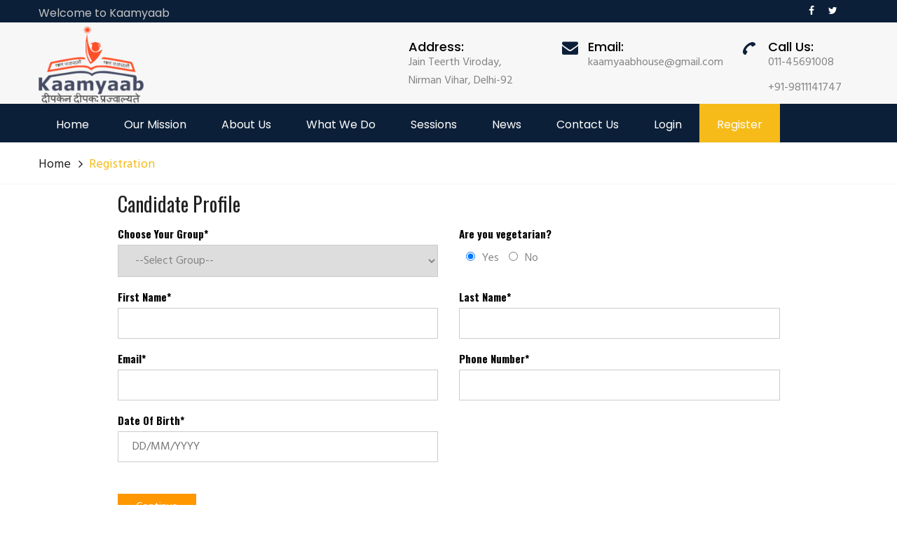

--- FILE ---
content_type: text/html; charset=UTF-8
request_url: https://kaamyaab.net/registration/
body_size: 22140
content:
<!DOCTYPE html>
<html dir="ltr" lang="en-US"
	prefix="og: https://ogp.me/ns#" >
<head>
<meta charset="UTF-8">
	<link rel="shortcut icon" href="http://kaamyaab.net/wp-content/uploads/2019/02/web-logo.png" type="image/x-icon">
	<link rel="icon" href="http://kaamyaab.net/wp-content/uploads/2019/02/web-logo.png" type="image/x-icon">
<!-- Responsive -->
<meta http-equiv="X-UA-Compatible" content="IE=edge">
<meta name="viewport" content="width=device-width, initial-scale=1.0, maximum-scale=1.0">

<title>Registration - Kaamyaab</title>

		<!-- All in One SEO 4.3.6.1 - aioseo.com -->
		<meta name="robots" content="max-image-preview:large" />
		<link rel="canonical" href="https://kaamyaab.net/registration/" />
		<meta name="generator" content="All in One SEO (AIOSEO) 4.3.6.1 " />
		<meta property="og:locale" content="en_US" />
		<meta property="og:site_name" content="Kaamyaab -" />
		<meta property="og:type" content="article" />
		<meta property="og:title" content="Registration - Kaamyaab" />
		<meta property="og:url" content="https://kaamyaab.net/registration/" />
		<meta property="article:published_time" content="2019-01-22T10:31:55+00:00" />
		<meta property="article:modified_time" content="2019-02-14T10:13:12+00:00" />
		<meta name="twitter:card" content="summary_large_image" />
		<meta name="twitter:title" content="Registration - Kaamyaab" />
		<script type="application/ld+json" class="aioseo-schema">
			{"@context":"https:\/\/schema.org","@graph":[{"@type":"BreadcrumbList","@id":"https:\/\/kaamyaab.net\/registration\/#breadcrumblist","itemListElement":[{"@type":"ListItem","@id":"https:\/\/kaamyaab.net\/#listItem","position":1,"item":{"@type":"WebPage","@id":"https:\/\/kaamyaab.net\/","name":"Home","description":"Welcome to Kaamyaab Kaamyaab is the culmination of a multidirectional effort at helping the youth of today to become successful leaders of tomorrow. The effort stems from the idea that hardworking, vegetarian youth, who are falling short of their professional, academic and other expectations, need proper mentoring. Excellence and Perfection key to Success The movement","url":"https:\/\/kaamyaab.net\/"},"nextItem":"https:\/\/kaamyaab.net\/registration\/#listItem"},{"@type":"ListItem","@id":"https:\/\/kaamyaab.net\/registration\/#listItem","position":2,"item":{"@type":"WebPage","@id":"https:\/\/kaamyaab.net\/registration\/","name":"Registration","url":"https:\/\/kaamyaab.net\/registration\/"},"previousItem":"https:\/\/kaamyaab.net\/#listItem"}]},{"@type":"Organization","@id":"https:\/\/kaamyaab.net\/#organization","name":"Kaamyaab","url":"https:\/\/kaamyaab.net\/"},{"@type":"WebPage","@id":"https:\/\/kaamyaab.net\/registration\/#webpage","url":"https:\/\/kaamyaab.net\/registration\/","name":"Registration - Kaamyaab","inLanguage":"en-US","isPartOf":{"@id":"https:\/\/kaamyaab.net\/#website"},"breadcrumb":{"@id":"https:\/\/kaamyaab.net\/registration\/#breadcrumblist"},"datePublished":"2019-01-22T10:31:55+00:00","dateModified":"2019-02-14T10:13:12+00:00"},{"@type":"WebSite","@id":"https:\/\/kaamyaab.net\/#website","url":"https:\/\/kaamyaab.net\/","name":"Kaamyaab","inLanguage":"en-US","publisher":{"@id":"https:\/\/kaamyaab.net\/#organization"}}]}
		</script>
		<!-- All in One SEO -->

<link rel='dns-prefetch' href='//maps.google.com' />
<link rel='dns-prefetch' href='//fonts.googleapis.com' />
<link rel="alternate" type="application/rss+xml" title="Kaamyaab &raquo; Feed" href="https://kaamyaab.net/feed/" />
<link rel="alternate" type="application/rss+xml" title="Kaamyaab &raquo; Comments Feed" href="https://kaamyaab.net/comments/feed/" />
<link rel="alternate" type="text/calendar" title="Kaamyaab &raquo; iCal Feed" href="https://kaamyaab.net/events/?ical=1" />
		<!-- This site uses the Google Analytics by MonsterInsights plugin v8.14.1 - Using Analytics tracking - https://www.monsterinsights.com/ -->
		<!-- Note: MonsterInsights is not currently configured on this site. The site owner needs to authenticate with Google Analytics in the MonsterInsights settings panel. -->
					<!-- No UA code set -->
				<!-- / Google Analytics by MonsterInsights -->
		<script type="text/javascript">
window._wpemojiSettings = {"baseUrl":"https:\/\/s.w.org\/images\/core\/emoji\/14.0.0\/72x72\/","ext":".png","svgUrl":"https:\/\/s.w.org\/images\/core\/emoji\/14.0.0\/svg\/","svgExt":".svg","source":{"concatemoji":"https:\/\/kaamyaab.net\/wp-includes\/js\/wp-emoji-release.min.js?ver=6.2"}};
/*! This file is auto-generated */
!function(e,a,t){var n,r,o,i=a.createElement("canvas"),p=i.getContext&&i.getContext("2d");function s(e,t){p.clearRect(0,0,i.width,i.height),p.fillText(e,0,0);e=i.toDataURL();return p.clearRect(0,0,i.width,i.height),p.fillText(t,0,0),e===i.toDataURL()}function c(e){var t=a.createElement("script");t.src=e,t.defer=t.type="text/javascript",a.getElementsByTagName("head")[0].appendChild(t)}for(o=Array("flag","emoji"),t.supports={everything:!0,everythingExceptFlag:!0},r=0;r<o.length;r++)t.supports[o[r]]=function(e){if(p&&p.fillText)switch(p.textBaseline="top",p.font="600 32px Arial",e){case"flag":return s("\ud83c\udff3\ufe0f\u200d\u26a7\ufe0f","\ud83c\udff3\ufe0f\u200b\u26a7\ufe0f")?!1:!s("\ud83c\uddfa\ud83c\uddf3","\ud83c\uddfa\u200b\ud83c\uddf3")&&!s("\ud83c\udff4\udb40\udc67\udb40\udc62\udb40\udc65\udb40\udc6e\udb40\udc67\udb40\udc7f","\ud83c\udff4\u200b\udb40\udc67\u200b\udb40\udc62\u200b\udb40\udc65\u200b\udb40\udc6e\u200b\udb40\udc67\u200b\udb40\udc7f");case"emoji":return!s("\ud83e\udef1\ud83c\udffb\u200d\ud83e\udef2\ud83c\udfff","\ud83e\udef1\ud83c\udffb\u200b\ud83e\udef2\ud83c\udfff")}return!1}(o[r]),t.supports.everything=t.supports.everything&&t.supports[o[r]],"flag"!==o[r]&&(t.supports.everythingExceptFlag=t.supports.everythingExceptFlag&&t.supports[o[r]]);t.supports.everythingExceptFlag=t.supports.everythingExceptFlag&&!t.supports.flag,t.DOMReady=!1,t.readyCallback=function(){t.DOMReady=!0},t.supports.everything||(n=function(){t.readyCallback()},a.addEventListener?(a.addEventListener("DOMContentLoaded",n,!1),e.addEventListener("load",n,!1)):(e.attachEvent("onload",n),a.attachEvent("onreadystatechange",function(){"complete"===a.readyState&&t.readyCallback()})),(e=t.source||{}).concatemoji?c(e.concatemoji):e.wpemoji&&e.twemoji&&(c(e.twemoji),c(e.wpemoji)))}(window,document,window._wpemojiSettings);
</script>
<style type="text/css">
img.wp-smiley,
img.emoji {
	display: inline !important;
	border: none !important;
	box-shadow: none !important;
	height: 1em !important;
	width: 1em !important;
	margin: 0 0.07em !important;
	vertical-align: -0.1em !important;
	background: none !important;
	padding: 0 !important;
}
</style>
	
<link rel='stylesheet' id='wp-block-library-css' href='https://kaamyaab.net/wp-includes/css/dist/block-library/style.min.css?ver=6.2' type='text/css' media='all' />
<link rel='stylesheet' id='classic-theme-styles-css' href='https://kaamyaab.net/wp-includes/css/classic-themes.min.css?ver=6.2' type='text/css' media='all' />
<style id='global-styles-inline-css' type='text/css'>
body{--wp--preset--color--black: #000000;--wp--preset--color--cyan-bluish-gray: #abb8c3;--wp--preset--color--white: #ffffff;--wp--preset--color--pale-pink: #f78da7;--wp--preset--color--vivid-red: #cf2e2e;--wp--preset--color--luminous-vivid-orange: #ff6900;--wp--preset--color--luminous-vivid-amber: #fcb900;--wp--preset--color--light-green-cyan: #7bdcb5;--wp--preset--color--vivid-green-cyan: #00d084;--wp--preset--color--pale-cyan-blue: #8ed1fc;--wp--preset--color--vivid-cyan-blue: #0693e3;--wp--preset--color--vivid-purple: #9b51e0;--wp--preset--gradient--vivid-cyan-blue-to-vivid-purple: linear-gradient(135deg,rgba(6,147,227,1) 0%,rgb(155,81,224) 100%);--wp--preset--gradient--light-green-cyan-to-vivid-green-cyan: linear-gradient(135deg,rgb(122,220,180) 0%,rgb(0,208,130) 100%);--wp--preset--gradient--luminous-vivid-amber-to-luminous-vivid-orange: linear-gradient(135deg,rgba(252,185,0,1) 0%,rgba(255,105,0,1) 100%);--wp--preset--gradient--luminous-vivid-orange-to-vivid-red: linear-gradient(135deg,rgba(255,105,0,1) 0%,rgb(207,46,46) 100%);--wp--preset--gradient--very-light-gray-to-cyan-bluish-gray: linear-gradient(135deg,rgb(238,238,238) 0%,rgb(169,184,195) 100%);--wp--preset--gradient--cool-to-warm-spectrum: linear-gradient(135deg,rgb(74,234,220) 0%,rgb(151,120,209) 20%,rgb(207,42,186) 40%,rgb(238,44,130) 60%,rgb(251,105,98) 80%,rgb(254,248,76) 100%);--wp--preset--gradient--blush-light-purple: linear-gradient(135deg,rgb(255,206,236) 0%,rgb(152,150,240) 100%);--wp--preset--gradient--blush-bordeaux: linear-gradient(135deg,rgb(254,205,165) 0%,rgb(254,45,45) 50%,rgb(107,0,62) 100%);--wp--preset--gradient--luminous-dusk: linear-gradient(135deg,rgb(255,203,112) 0%,rgb(199,81,192) 50%,rgb(65,88,208) 100%);--wp--preset--gradient--pale-ocean: linear-gradient(135deg,rgb(255,245,203) 0%,rgb(182,227,212) 50%,rgb(51,167,181) 100%);--wp--preset--gradient--electric-grass: linear-gradient(135deg,rgb(202,248,128) 0%,rgb(113,206,126) 100%);--wp--preset--gradient--midnight: linear-gradient(135deg,rgb(2,3,129) 0%,rgb(40,116,252) 100%);--wp--preset--duotone--dark-grayscale: url('#wp-duotone-dark-grayscale');--wp--preset--duotone--grayscale: url('#wp-duotone-grayscale');--wp--preset--duotone--purple-yellow: url('#wp-duotone-purple-yellow');--wp--preset--duotone--blue-red: url('#wp-duotone-blue-red');--wp--preset--duotone--midnight: url('#wp-duotone-midnight');--wp--preset--duotone--magenta-yellow: url('#wp-duotone-magenta-yellow');--wp--preset--duotone--purple-green: url('#wp-duotone-purple-green');--wp--preset--duotone--blue-orange: url('#wp-duotone-blue-orange');--wp--preset--font-size--small: 13px;--wp--preset--font-size--medium: 20px;--wp--preset--font-size--large: 36px;--wp--preset--font-size--x-large: 42px;--wp--preset--spacing--20: 0.44rem;--wp--preset--spacing--30: 0.67rem;--wp--preset--spacing--40: 1rem;--wp--preset--spacing--50: 1.5rem;--wp--preset--spacing--60: 2.25rem;--wp--preset--spacing--70: 3.38rem;--wp--preset--spacing--80: 5.06rem;--wp--preset--shadow--natural: 6px 6px 9px rgba(0, 0, 0, 0.2);--wp--preset--shadow--deep: 12px 12px 50px rgba(0, 0, 0, 0.4);--wp--preset--shadow--sharp: 6px 6px 0px rgba(0, 0, 0, 0.2);--wp--preset--shadow--outlined: 6px 6px 0px -3px rgba(255, 255, 255, 1), 6px 6px rgba(0, 0, 0, 1);--wp--preset--shadow--crisp: 6px 6px 0px rgba(0, 0, 0, 1);}:where(.is-layout-flex){gap: 0.5em;}body .is-layout-flow > .alignleft{float: left;margin-inline-start: 0;margin-inline-end: 2em;}body .is-layout-flow > .alignright{float: right;margin-inline-start: 2em;margin-inline-end: 0;}body .is-layout-flow > .aligncenter{margin-left: auto !important;margin-right: auto !important;}body .is-layout-constrained > .alignleft{float: left;margin-inline-start: 0;margin-inline-end: 2em;}body .is-layout-constrained > .alignright{float: right;margin-inline-start: 2em;margin-inline-end: 0;}body .is-layout-constrained > .aligncenter{margin-left: auto !important;margin-right: auto !important;}body .is-layout-constrained > :where(:not(.alignleft):not(.alignright):not(.alignfull)){max-width: var(--wp--style--global--content-size);margin-left: auto !important;margin-right: auto !important;}body .is-layout-constrained > .alignwide{max-width: var(--wp--style--global--wide-size);}body .is-layout-flex{display: flex;}body .is-layout-flex{flex-wrap: wrap;align-items: center;}body .is-layout-flex > *{margin: 0;}:where(.wp-block-columns.is-layout-flex){gap: 2em;}.has-black-color{color: var(--wp--preset--color--black) !important;}.has-cyan-bluish-gray-color{color: var(--wp--preset--color--cyan-bluish-gray) !important;}.has-white-color{color: var(--wp--preset--color--white) !important;}.has-pale-pink-color{color: var(--wp--preset--color--pale-pink) !important;}.has-vivid-red-color{color: var(--wp--preset--color--vivid-red) !important;}.has-luminous-vivid-orange-color{color: var(--wp--preset--color--luminous-vivid-orange) !important;}.has-luminous-vivid-amber-color{color: var(--wp--preset--color--luminous-vivid-amber) !important;}.has-light-green-cyan-color{color: var(--wp--preset--color--light-green-cyan) !important;}.has-vivid-green-cyan-color{color: var(--wp--preset--color--vivid-green-cyan) !important;}.has-pale-cyan-blue-color{color: var(--wp--preset--color--pale-cyan-blue) !important;}.has-vivid-cyan-blue-color{color: var(--wp--preset--color--vivid-cyan-blue) !important;}.has-vivid-purple-color{color: var(--wp--preset--color--vivid-purple) !important;}.has-black-background-color{background-color: var(--wp--preset--color--black) !important;}.has-cyan-bluish-gray-background-color{background-color: var(--wp--preset--color--cyan-bluish-gray) !important;}.has-white-background-color{background-color: var(--wp--preset--color--white) !important;}.has-pale-pink-background-color{background-color: var(--wp--preset--color--pale-pink) !important;}.has-vivid-red-background-color{background-color: var(--wp--preset--color--vivid-red) !important;}.has-luminous-vivid-orange-background-color{background-color: var(--wp--preset--color--luminous-vivid-orange) !important;}.has-luminous-vivid-amber-background-color{background-color: var(--wp--preset--color--luminous-vivid-amber) !important;}.has-light-green-cyan-background-color{background-color: var(--wp--preset--color--light-green-cyan) !important;}.has-vivid-green-cyan-background-color{background-color: var(--wp--preset--color--vivid-green-cyan) !important;}.has-pale-cyan-blue-background-color{background-color: var(--wp--preset--color--pale-cyan-blue) !important;}.has-vivid-cyan-blue-background-color{background-color: var(--wp--preset--color--vivid-cyan-blue) !important;}.has-vivid-purple-background-color{background-color: var(--wp--preset--color--vivid-purple) !important;}.has-black-border-color{border-color: var(--wp--preset--color--black) !important;}.has-cyan-bluish-gray-border-color{border-color: var(--wp--preset--color--cyan-bluish-gray) !important;}.has-white-border-color{border-color: var(--wp--preset--color--white) !important;}.has-pale-pink-border-color{border-color: var(--wp--preset--color--pale-pink) !important;}.has-vivid-red-border-color{border-color: var(--wp--preset--color--vivid-red) !important;}.has-luminous-vivid-orange-border-color{border-color: var(--wp--preset--color--luminous-vivid-orange) !important;}.has-luminous-vivid-amber-border-color{border-color: var(--wp--preset--color--luminous-vivid-amber) !important;}.has-light-green-cyan-border-color{border-color: var(--wp--preset--color--light-green-cyan) !important;}.has-vivid-green-cyan-border-color{border-color: var(--wp--preset--color--vivid-green-cyan) !important;}.has-pale-cyan-blue-border-color{border-color: var(--wp--preset--color--pale-cyan-blue) !important;}.has-vivid-cyan-blue-border-color{border-color: var(--wp--preset--color--vivid-cyan-blue) !important;}.has-vivid-purple-border-color{border-color: var(--wp--preset--color--vivid-purple) !important;}.has-vivid-cyan-blue-to-vivid-purple-gradient-background{background: var(--wp--preset--gradient--vivid-cyan-blue-to-vivid-purple) !important;}.has-light-green-cyan-to-vivid-green-cyan-gradient-background{background: var(--wp--preset--gradient--light-green-cyan-to-vivid-green-cyan) !important;}.has-luminous-vivid-amber-to-luminous-vivid-orange-gradient-background{background: var(--wp--preset--gradient--luminous-vivid-amber-to-luminous-vivid-orange) !important;}.has-luminous-vivid-orange-to-vivid-red-gradient-background{background: var(--wp--preset--gradient--luminous-vivid-orange-to-vivid-red) !important;}.has-very-light-gray-to-cyan-bluish-gray-gradient-background{background: var(--wp--preset--gradient--very-light-gray-to-cyan-bluish-gray) !important;}.has-cool-to-warm-spectrum-gradient-background{background: var(--wp--preset--gradient--cool-to-warm-spectrum) !important;}.has-blush-light-purple-gradient-background{background: var(--wp--preset--gradient--blush-light-purple) !important;}.has-blush-bordeaux-gradient-background{background: var(--wp--preset--gradient--blush-bordeaux) !important;}.has-luminous-dusk-gradient-background{background: var(--wp--preset--gradient--luminous-dusk) !important;}.has-pale-ocean-gradient-background{background: var(--wp--preset--gradient--pale-ocean) !important;}.has-electric-grass-gradient-background{background: var(--wp--preset--gradient--electric-grass) !important;}.has-midnight-gradient-background{background: var(--wp--preset--gradient--midnight) !important;}.has-small-font-size{font-size: var(--wp--preset--font-size--small) !important;}.has-medium-font-size{font-size: var(--wp--preset--font-size--medium) !important;}.has-large-font-size{font-size: var(--wp--preset--font-size--large) !important;}.has-x-large-font-size{font-size: var(--wp--preset--font-size--x-large) !important;}
.wp-block-navigation a:where(:not(.wp-element-button)){color: inherit;}
:where(.wp-block-columns.is-layout-flex){gap: 2em;}
.wp-block-pullquote{font-size: 1.5em;line-height: 1.6;}
</style>
<link rel='stylesheet' id='apct-frontend-css-css' href='https://kaamyaab.net/wp-content/plugins/ap-custom-testimonial/css/frontend.css?ver=1.4.9' type='text/css' media='all' />
<link rel='stylesheet' id='apct-slider-css-css' href='https://kaamyaab.net/wp-content/plugins/ap-custom-testimonial/css/jquery.bxslider.css?ver=1.4.9' type='text/css' media='all' />
<link rel='stylesheet' id='apct-fontawesome-css' href='https://kaamyaab.net/wp-content/plugins/ap-custom-testimonial/css/font-awesome/font-awesome.min.css?ver=6.2' type='text/css' media='all' />
<link rel='stylesheet' id='contact-form-7-css' href='https://kaamyaab.net/wp-content/plugins/contact-form-7/includes/css/styles.css?ver=5.8.7' type='text/css' media='all' />
<link rel='stylesheet' id='rs-plugin-settings-css' href='https://kaamyaab.net/wp-content/plugins/revslider/public/assets/css/settings.css?ver=5.4.5.1' type='text/css' media='all' />
<style id='rs-plugin-settings-inline-css' type='text/css'>
#rs-demo-id {}
</style>
<link rel='stylesheet' id='jquery-ui-css' href='https://kaamyaab.net/wp-content/plugins/soundy-background-music/css/jquery-ui-1.12.1/jquery-ui.css?ver=6.2' type='text/css' media='all' />
<link rel='stylesheet' id='soundy_front_end-css' href='https://kaamyaab.net/wp-content/plugins/soundy-background-music/css/style-front-end.css?ver=6.2' type='text/css' media='all' />
<link rel='stylesheet' id='bootstrap-css' href='https://kaamyaab.net/wp-content/themes/kamyaab/css/bootstrap.min.css?ver=6.2' type='text/css' media='all' />
<link rel='stylesheet' id='gui-css' href='https://kaamyaab.net/wp-content/themes/kamyaab/css/gui.css?ver=6.2' type='text/css' media='all' />
<link rel='stylesheet' id='imp-css' href='https://kaamyaab.net/wp-content/themes/kamyaab/css/imp.css?ver=6.2' type='text/css' media='all' />
<link rel='stylesheet' id='fontawesom-css' href='https://kaamyaab.net/wp-content/themes/kamyaab/css/font-awesome.min.css?ver=6.2' type='text/css' media='all' />
<link rel='stylesheet' id='hover-css' href='https://kaamyaab.net/wp-content/themes/kamyaab/css/hover.css?ver=6.2' type='text/css' media='all' />
<link rel='stylesheet' id='bxslider-css' href='https://kaamyaab.net/wp-content/themes/kamyaab/css/jquery.bxslider.css?ver=6.2' type='text/css' media='all' />
<link rel='stylesheet' id='owl-carousel-css' href='https://kaamyaab.net/wp-content/themes/kamyaab/css/owl.carousel.css?ver=6.2' type='text/css' media='all' />
<link rel='stylesheet' id='owl-theme-css' href='https://kaamyaab.net/wp-content/themes/kamyaab/css/owl.theme.default.min.css?ver=6.2' type='text/css' media='all' />
<link rel='stylesheet' id='animate-css' href='https://kaamyaab.net/wp-content/themes/kamyaab/css/animate.min.css?ver=6.2' type='text/css' media='all' />
<link rel='stylesheet' id='bootstrap-touchspin-css' href='https://kaamyaab.net/wp-content/themes/kamyaab/css/jquery.bootstrap-touchspin.css?ver=6.2' type='text/css' media='all' />
<link rel='stylesheet' id='fancybox-css' href='https://kaamyaab.net/wp-content/themes/kamyaab/css/jquery.fancybox.css?ver=6.2' type='text/css' media='all' />
<link rel='stylesheet' id='prettyPhoto-css' href='https://kaamyaab.net/wp-content/themes/kamyaab/css/prettyPhoto.css?ver=6.2' type='text/css' media='all' />
<link rel='stylesheet' id='flaticon-css' href='https://kaamyaab.net/wp-content/themes/kamyaab/css/flaticon.css?ver=6.2' type='text/css' media='all' />
<link rel='stylesheet' id='nouislider-css' href='https://kaamyaab.net/wp-content/themes/kamyaab/css/nouislider.css?ver=6.2' type='text/css' media='all' />
<link rel='stylesheet' id='nouislider-pips-css' href='https://kaamyaab.net/wp-content/themes/kamyaab/css/nouislider.pips.css?ver=6.2' type='text/css' media='all' />
<link rel='stylesheet' id='flexslider-css' href='https://kaamyaab.net/wp-content/themes/kamyaab/css/flexslider.css?ver=6.2' type='text/css' media='all' />
<link rel='stylesheet' id='timePicker-css' href='https://kaamyaab.net/wp-content/themes/kamyaab/css/timePicker.css?ver=6.2' type='text/css' media='all' />
<link rel='stylesheet' id='bootstrap-select-css' href='https://kaamyaab.net/wp-content/themes/kamyaab/css/bootstrap-select.css?ver=6.2' type='text/css' media='all' />
<link rel='stylesheet' id='language-switcher-css' href='https://kaamyaab.net/wp-content/themes/kamyaab/assets/language-switcher/polyglot-language-switcher.css?ver=6.2' type='text/css' media='all' />
<link rel='stylesheet' id='consultive-main-style-css' href='https://kaamyaab.net/wp-content/themes/kamyaab/style.css?ver=6.2' type='text/css' media='all' />
<link rel='stylesheet' id='consultive-custom-style-css' href='https://kaamyaab.net/wp-content/themes/kamyaab/css/custom.css?ver=6.2' type='text/css' media='all' />
<link rel='stylesheet' id='consultive-responsive-css' href='https://kaamyaab.net/wp-content/themes/kamyaab/css/responsive.css?ver=6.2' type='text/css' media='all' />
<link rel='stylesheet' id='consultive-main-color-css' href='https://kaamyaab.net/wp-content/themes/kamyaab/css/color.php?main_color=f6bb18&#038;ver=6.2' type='text/css' media='all' />
<link rel='stylesheet' id='consultive-color-panel-css' href='https://kaamyaab.net/wp-content/themes/kamyaab/css/color-panel.css?ver=6.2' type='text/css' media='all' />
<link rel='stylesheet' id='consultive-theme-slug-fonts-css' href='https://fonts.googleapis.com/css?family=Poppins%3A300%2C400%2C500%2C600%2C700%7CHind%3A300%2C400%2C500%2C600%2C700&#038;subset=latin%2Clatin-ext' type='text/css' media='all' />
<link rel='stylesheet' id='apct-google-fonts-css' href='//fonts.googleapis.com/css?family=Open+Sans%3A400%2C300%2C300italic%2C400italic%2C600%2C600italic%2C700%2C700italic%2C800%2C800italic%7CRoboto%3A400%2C100%2C100italic%2C300%2C300italic%2C400italic%2C500%2C500italic%2C700%2C700italic%2C900%2C900italic%7CRaleway%3A400%2C100%2C100italic%2C200%2C200italic%2C300%2C300italic%2C400italic%2C500%2C500italic%2C600%2C600italic%2C700%2C700italic%2C800italic%2C800%2C900%2C900italic&#038;ver=6.2' type='text/css' media='all' />
<script type='text/javascript' src='https://kaamyaab.net/wp-includes/js/jquery/jquery.min.js?ver=3.6.3' id='jquery-core-js'></script>
<script type='text/javascript' src='https://kaamyaab.net/wp-includes/js/jquery/jquery-migrate.min.js?ver=3.4.0' id='jquery-migrate-js'></script>
<script type='text/javascript' src='https://kaamyaab.net/wp-content/plugins/ap-custom-testimonial/js/jquery.bxslider.min.js?ver=1' id='apct-bxslider-js-js'></script>
<script type='text/javascript' src='https://kaamyaab.net/wp-content/plugins/ap-custom-testimonial/js/frontend.js?ver=1.4.9' id='apct-front-end-js-js'></script>
<script type='text/javascript' src='https://kaamyaab.net/wp-content/plugins/revslider/public/assets/js/jquery.themepunch.tools.min.js?ver=5.4.5.1' id='tp-tools-js'></script>
<script type='text/javascript' src='https://kaamyaab.net/wp-content/plugins/revslider/public/assets/js/jquery.themepunch.revolution.min.js?ver=5.4.5.1' id='revmin-js'></script>
<script type='text/javascript' src='https://kaamyaab.net/wp-content/plugins/soundy-background-music/js/front-end.js?ver=6.2' id='soundy-front-end-js'></script>
<script type='text/javascript' src='https://maps.google.com/maps/api/js?key&#038;ver=6.2' id='map_api-js'></script>
<script type='text/javascript' src='https://kaamyaab.net/wp-content/themes/kamyaab/js/gmaps.js?ver=6.2' id='jquery-googlemap-js'></script>
<link rel="https://api.w.org/" href="https://kaamyaab.net/wp-json/" /><link rel="alternate" type="application/json" href="https://kaamyaab.net/wp-json/wp/v2/pages/1096" /><link rel="EditURI" type="application/rsd+xml" title="RSD" href="https://kaamyaab.net/xmlrpc.php?rsd" />
<link rel="wlwmanifest" type="application/wlwmanifest+xml" href="https://kaamyaab.net/wp-includes/wlwmanifest.xml" />
<meta name="generator" content="WordPress 6.2" />
<link rel='shortlink' href='https://kaamyaab.net/?p=1096' />
<link rel="alternate" type="application/json+oembed" href="https://kaamyaab.net/wp-json/oembed/1.0/embed?url=https%3A%2F%2Fkaamyaab.net%2Fregistration%2F" />
<link rel="alternate" type="text/xml+oembed" href="https://kaamyaab.net/wp-json/oembed/1.0/embed?url=https%3A%2F%2Fkaamyaab.net%2Fregistration%2F&#038;format=xml" />
<noscript><style>.vce-row-container .vcv-lozad {display: none}</style></noscript><meta name="generator" content="Powered by Visual Composer Website Builder - fast and easy-to-use drag and drop visual editor for WordPress."/><meta name="tec-api-version" content="v1"><meta name="tec-api-origin" content="https://kaamyaab.net"><link rel="alternate" href="https://kaamyaab.net/wp-json/tribe/events/v1/" /><style type="text/css">.recentcomments a{display:inline !important;padding:0 !important;margin:0 !important;}</style><meta name="generator" content="Powered by Slider Revolution 5.4.5.1 - responsive, Mobile-Friendly Slider Plugin for WordPress with comfortable drag and drop interface." />
<script type="text/javascript">function setREVStartSize(e){
				try{ var i=jQuery(window).width(),t=9999,r=0,n=0,l=0,f=0,s=0,h=0;					
					if(e.responsiveLevels&&(jQuery.each(e.responsiveLevels,function(e,f){f>i&&(t=r=f,l=e),i>f&&f>r&&(r=f,n=e)}),t>r&&(l=n)),f=e.gridheight[l]||e.gridheight[0]||e.gridheight,s=e.gridwidth[l]||e.gridwidth[0]||e.gridwidth,h=i/s,h=h>1?1:h,f=Math.round(h*f),"fullscreen"==e.sliderLayout){var u=(e.c.width(),jQuery(window).height());if(void 0!=e.fullScreenOffsetContainer){var c=e.fullScreenOffsetContainer.split(",");if (c) jQuery.each(c,function(e,i){u=jQuery(i).length>0?u-jQuery(i).outerHeight(!0):u}),e.fullScreenOffset.split("%").length>1&&void 0!=e.fullScreenOffset&&e.fullScreenOffset.length>0?u-=jQuery(window).height()*parseInt(e.fullScreenOffset,0)/100:void 0!=e.fullScreenOffset&&e.fullScreenOffset.length>0&&(u-=parseInt(e.fullScreenOffset,0))}f=u}else void 0!=e.minHeight&&f<e.minHeight&&(f=e.minHeight);e.c.closest(".rev_slider_wrapper").css({height:f})					
				}catch(d){console.log("Failure at Presize of Slider:"+d)}
			};</script>
		<style type="text/css" id="wp-custom-css">
			a.buttonss {
    padding: 5px 35px;
    background-color: #f6bb18;
    margin-top: 30px;
    display: inline-block;
    color: #fff;
}
li.hidden-md a {
    background-color: #f6bb18;
    color: #fff;
}
li#menu-item-2002 {
    display: none;
}
div#ect-no-events p i a {
    background-color: #f6bb18;
    padding: 5px 15px;
}

div#ect-no-events p a {
    background-color: #f6bb18;
    padding: 5px 15px;
}
.razorse{display:none;}
		</style>
		</head>

<body class="page-template page-template-Student_reg page-template-Student_reg-php page page-id-1096 vcwb tribe-no-js">

<div class="boxed_wrapper">
 	
     	
    <!--Start top bar area-->
    <section class="top-bar-area">
        <div class="container">
            <div class="row">
			    <!--Start logo-->
				<div class="col-lg-12 col-md-12 col-sm-12 col-xs-12">
				    <div class="top-left welcome">
                        <h3>Welcome to Kaamyaab</h3>
                    </div>
                    <div class="top-right clearfix">
                        <h5></h5> 
                        
                        							                                <ul class="social-links">
                                                                            <li><a target="_blank" href="https://www.facebook.com/Kaamyaab.net"><i class="fa fa-facebook"></i></a></li>
                                                                            <li><a target="_blank" href="https://twitter.com/Kaamyaab4"><i class="fa fa-twitter"></i></a></li>
                                                                    </ul>
                                                                            
                                                
                    </div>
                </div>
            </div>
        </div>
    </section>
	<section class="top-bar-area1">
        <div class="container">
            <div class="row">
			    <!--Start logo-->
				<div class="col-lg-4 col-md-4 col-sm-3 col-xs-12 hidden-xs">
                                                    <div class="logo pull-left"><a href="https://kaamyaab.net/"><img src="http://kaamyaab.net/wp-content/uploads/2019/02/web-logo.png" alt="Kaamyaab" title="Kaamyaab"></a></div>
                        				</div>
                        <!--End logo-->
                        
                <div class="col-lg-8 col-md-8 col-sm-9 col-xs-12 contact">
				  <div class="col-md-4 col-sm-4">
                    <div class="col-md-2 col-xs-2 col-sm-2"><i class="fa fa-map-marker-alt" aria-hidden="true"></i>
</i></div>
					<div class="col-md-10">
					  <h3>Address:</h3>
					  <p>Jain Teerth Viroday, Nirman Vihar, Delhi-92
          </p>
					</div>
				  </div>
				  <div class="col-md-4 col-sm-4">
                    <div class="col-md-2 col-xs-2 col-sm-2"><i class="fa fa-envelope" aria-hidden="true"></i>
</div>
					<div class="col-md-10">
					  <h3> Email:</h3>
					  <p>kaamyaabhouse@gmail.com</p>
					</div>
				  </div>
				  <div class="col-md-4 col-sm-4">
                    <div class="col-md-2 col-xs-2 col-sm-2"><i class="fa fa-phone" style="transform: rotate(90deg);" aria-hidden="true"></i>
</div>
					<div class="col-md-10">
					  <h3> Call Us:</h3>
					 <p>011-45691008</p>
						<p>+91-9811141747</p>
					</div>
				  </div>
                </div>
                </div>
                </div>
    </section>
			<!-- 2ns header -->
	
	
	
    <!--End top bar area-->  
    
    <!--Start mainmenu area-->
    <section class="mainmenu-area stricky">
        <div class="container">
            <div class="row">
                <div class="col-lg-12">
                    <div class="mainmenu-bg clearfix">
                                                     <div class="logo pull-left hidden-lg hidden-md hidden-sm"><a href="https://kaamyaab.net/"><img src="http://kaamyaab.net/wp-content/uploads/2019/02/web-logo.png" alt="Kaamyaab" title="Kaamyaab"></a></div>
                                                <!--Start mainmenu-->
                        <nav class="main-menu pull-left">
                            <div class="navbar-header">   	
                                <button type="button" class="navbar-toggle" data-toggle="collapse" data-target=".navbar-collapse">
                                    <span class="icon-bar"></span>
                                    <span class="icon-bar"></span>
                                    <span class="icon-bar"></span>
                                </button>
                            </div>
                            <div class="navbar-collapse collapse clearfix">
                                <ul class="navigation clearfix">
                                    <li id="menu-item-718" class="menu-item menu-item-type-post_type menu-item-object-page menu-item-home menu-item-718"><a title="Home" href="https://kaamyaab.net/" class="hvr-underline-from-left1" data-scroll data-options="easing: easeOutQuart">Home</a></li>
<li id="menu-item-1728" class="menu-item menu-item-type-post_type menu-item-object-page menu-item-1728"><a title="Our Mission" href="https://kaamyaab.net/our-mission/" class="hvr-underline-from-left1" data-scroll data-options="easing: easeOutQuart">Our Mission</a></li>
<li id="menu-item-719" class="menu-item menu-item-type-post_type menu-item-object-page menu-item-719"><a title="About Us" href="https://kaamyaab.net/about/" class="hvr-underline-from-left1" data-scroll data-options="easing: easeOutQuart">About Us</a></li>
<li id="menu-item-1818" class="menu-item menu-item-type-post_type menu-item-object-page menu-item-1818"><a title="What We Do" href="https://kaamyaab.net/what-we-do/" class="hvr-underline-from-left1" data-scroll data-options="easing: easeOutQuart">What We Do</a></li>
<li id="menu-item-2002" class="menu-item menu-item-type-custom menu-item-object-custom menu-item-2002"><a title="Register Now" href="https://kaamyaab.net/admission/" class="hvr-underline-from-left1" data-scroll data-options="easing: easeOutQuart">Register Now</a></li>
<li id="menu-item-898" class="menu-item menu-item-type-post_type menu-item-object-page menu-item-898"><a title="Sessions" href="https://kaamyaab.net/sessions/" class="hvr-underline-from-left1" data-scroll data-options="easing: easeOutQuart">Sessions</a></li>
<li id="menu-item-1778" class="menu-item menu-item-type-post_type menu-item-object-page menu-item-1778"><a title="News" href="https://kaamyaab.net/news/" class="hvr-underline-from-left1" data-scroll data-options="easing: easeOutQuart">News</a></li>
<li id="menu-item-806" class="menu-item menu-item-type-post_type menu-item-object-page menu-item-806"><a title="Contact Us" href="https://kaamyaab.net/contact-us/" class="hvr-underline-from-left1" data-scroll data-options="easing: easeOutQuart">Contact Us</a></li>


                                                                <li><a href="http://kaamyaab.net/student-login/">Login</a></li>
									

                                    
                                                                 <li class="hidden-md"><a href="https://kaamyaab.net/admission/">Register</a></li>
                                                                    </ul>
                            </div>
                        </nav>
                        <!--End mainmenu-->
						<!--Start mainmenu right box-->
                        <div class="mainmenu-right-box pull-right clearfix">
                                                        <div class="quote-button">
                                                            <!--<a href="https://kaamyaab.net/admission/">Register</a> -->
                                                                    
                            </div>
							 
                        </div> 
                        <!--End mainmenu right box-->
 
                        </div>
                </div>   
            </div>
        </div>
    </section>
    <!--End mainmenu area-->    
                             
  
    
  
  <!-- Start Page Content -->
  <section id="main-content" class="container">

  
  <div class="row-wrapper-x">
    <style type="text/css">@media only screen and (min-width: 1000px) and (max-width: 5000px){body.kc-css-system .kc-css-1397260{width: 100%;}}</style>
<section class="kc-elm kc-css-2249912 kc_row">
<div class="kc-row-container  kc-container">
<div class="kc-wrap-columns">
<div class="kc-elm kc-css-4272109 kc_col-sm-12 kc_column kc_col-sm-12">
<div class="kc-col-container">
<div class="kc-elm kc-css-345242 kc_row kc_row_inner">
<div class="kc-elm kc-css-1397260 kc_col-sm-12 kc_column_inner kc_col-sm-12">
<div class="kc_wrapper kc-col-inner-container"></div>
</div>
</div>
</div>
</div>
</div>
</div>
</section>
  </div>

  
</section>
  <!--Start breadcrumb bottom area-->     
    <section class="breadcrumb-bottom-area">
        <div class="container">
            <div class="row">
                <div class="col-md-12">
                    
                    <div class="left pull-left">
                        <ul class=""><li><a href="https://kaamyaab.net/">Home</a></li><li>Registration</li></ul>                    </div>
                        
                </div>
            </div>
        </div>
    </section>
    <!--End breadcrumb bottom area-->
  
  
  <!-- Start Content -->
  
  
  <link rel='stylesheet' id='oswald-css'  href='//fonts.googleapis.com/css?family=Oswald%3A200%2C300%2Cregular%2C500%2C600%2C700&#038;subset=vietnamese%2Clatin-ext%2Clatin%2Ccyrillic&#038;ver=2.7.4' type='text/css' media='all' />
  <div class="container">
  <form method="POST" id="newCustomerForm" action="https://kaamyaab.net/wp-admin/admin-post.php" >
  <div class="col-md-10 reg">

    <div class="row">
  <div class="col-md-12">
  <h3>Candidate Profile</h3>
  
  </div>
  </div>
  <div class="row">
  <div class="col-md-12">
  
  </div>
  </div>
  <div class="row">
     <div class="col-md-6"> 
      <div class="form-group">
         <label for="group_select">Choose Your Group*</label>
         <select class="group_select" name="cust_group" id="cust_group">
          <option value="">--Select Group--</option>
          <option value="Register" >Registration For 10th and 12th Students</option>
          <option value="Professional" >Registration For Professional Courses</option>
          <option value="Services" >Registration For Govt. Services</option>
          <option value="Business" >Registration For Business people</option>
      </select>
        </div>
       </div>
       <div class="col-md-6"> 
      <div class="form-group">
         <label for="fname">Are you vegetarian?</label><br>
         <input type="radio" class="vegYes" name="vegetarian" value="1" checked="checked" id="vegYes">Yes
         <input type="radio"  class="vegYes" name="vegetarian" value="0" class="vegYes" id="vegNo">No
         <div id="veg"></div>
        </div>
       </div>
  </div>

  <div class="row">
  <div class="col-md-6"> 
  <div class="form-group">
    <label for="first_name">First Name*</label>
    <input type="text" name="first_name" id="first_name" />
  </div>
    </div>
  <div class="col-md-6">
  <div class="form-group">
    <label for="fname">Last Name*</label>
    <input type="text" name="last_name" id="last_name" />
  </div>
    </div>
    </div>
  <div class="row">
     <div class="col-md-6"> 
      <div class="form-group">
         <label for="fname">Email*</label>
         <input type="text" name="email" id="email" />
        </div>
       </div>
     <div class="col-md-6">
      <div class="form-group">
         <label for="fname">Phone Number*</label>
         <input type="text" name="phone" id="phone" maxlength="12" class="phones"/>
        </div>
       </div>
    </div>
  <div class="row">
     <div class="col-md-6"> 
      <div class="form-group">
         <label for="fname">Date Of Birth*</label>
         <input class="datepicker" placeholder="DD/MM/YYYY" type="text" name="dob" id="dob" readonly="true" />
        </div>
       </div>
     
    </div>
    <div class="row">
     <div class="col-md-12 " style="padding:30px 15px;">
      
        <input type="hidden" name="action" value="cust_action_continue">
        <input type="button" id="customer_continue" class="form_button" value="Continue">
     </div>
  </div>
<div class="group Register" style="display:none;">
  <div class="row">
     <div class="col-md-12">
       <h3>School Information</h3>
     </div>
  </div>

  <div class="row">
     <div class="col-md-6"> 
      <div class="form-group">
         <label for="class">Class*</label>
         <select name="class" id="classes">
          <option value="10th">10th Class</option>
          <option value="12th">12th Class</option>
          </select>
        </div>
       </div>
     <div class="col-md-6"> 
      <div class="form-group">
         <label for="board_type">Type of Board*</label>
         <select name="board_type" id="board_type">
         <option value="">Select</option>
          <option value="cbse">CBSE</option>
          <option value="icse">ICSE</option>
          <option value="state_board">State Board</option>
          <option value="IB">International Board</option>
      </select>
        </div>
       </div>
  </div>
  <div class="row">
     <div class="col-md-6"> 
      <div class="form-group">
         <label for="school_type">School Type*</label>
         <select name="school_type" id="school_type" class="school_type">
          <option value="">Select School</option>
          <option value="Government">Government School</option>
          <option value="Private">Private School</option>
          <option value="Semi">Semi-government School</option>
          <option value="Others">Others</option>
         </select>
        </div>
       </div>
      

     <div class="col-md-6"> 
      <div class="form-group">
         <label for="mode_of_comm">Mode of Communication*</label>
         <select name="mode_of_comm" id="mode_of_comm">
          <option value="English">English</option>
          <option value="Hindi">Hindi</option>
          </select>
        </div>
       </div>
       <div class="col-md-6 other_st" style="display:none;"> 
      <div class="form-group">
         <label for="school_type">Write School Type</label>
         <input type="text" name="other_school_type" id="other_school_type">
         </div>
         </div>
  </div>
  <div class="row">
     <div class="col-md-6"> 
      <div class="form-group">
         <label for="school_name">School Name*</label>
         <input type="text" name="school_name" id="school_name" />
        </div>
       </div>
     <div class="col-md-6">
       <div class="form-group">
          <label for="school_address">School Address</label>
          <input type="text" name="school_address" id="school_address" />
         </div>
       </div>
    </div>
  <div class="row">
     <div class="col-md-6"> 
      <div class="form-group">
         <label for="sub_stream">Subject Stream*</label>
         <select name="sub_stream" id="sub_stream" class="sub_stream">
     <option value="">--Select Subject--</option>
          <option value="PCM">PCM (Physics, Chemistry, Mathematics)</option>
          <option value="PCB"> PCB (Physics, Chemistry, Biology)</option>
          <option value="CA"> Commerce & Accounts </option>
          <option value="Humanity">Humanity</option>
      <option value="Others">Others </option>
         </select>
        </div>
       </div>
       <div class="col-md-6 other_ss" style="display:none;"> 
      <div class="form-group">
         <label for="other_sub_stream">Write Subject Stream</label>
         <input type="text" name="other_sub_stream" id="other_sub_stream">
        </div>
       </div>
  </div>
  
</div>


<!--Registeration Professional Courses-->
<div class="group Professional" style="display:none;">
    <div class="row">
     <div class="col-md-12">
       <h3>Qualification Details</h3>
     </div>
  </div>
  <div class="row">
     <div class="col-md-6"> 
      <div class="form-group">
         <label for="fname">10th CGPA/Percentage*</label>
         <input type="text" placeholder="(Only numbers and decimal value)" name="percent1" id="percent1" class="qcgpa"/>
        </div>
       </div>
     <div class="col-md-6">
       <div class="form-group">
          <label for="fname">12th CGPA/Percentage*</label>
          <input type="text" placeholder="(Only numbers and decimal value)" name="percent2" id="percent2" class="qcgpa"/>
         </div>
       </div>
    </div>
  <div class="row">
     <div class="col-md-6"> 
      <div class="form-group">
         <label for="graduated">Are you graduated?</label><br>
         <input type="radio" class="graduatedYes" name="is_graduated" value="1">Yes
         <input type="radio" name="is_graduated" value="0">No
        </div>
       </div>
  </div>
  <div class="graduated_details" style="display:none">
  <div class="row">
     <div class="col-md-6"> 
      <div class="form-group">
         <label for="course_dtl">Degree/Course Details</label>
         <textarea rows="3" name="course_dtl" id="course_dtl"></textarea>
        </div>
       </div>
     <div class="col-md-6"> 
      <div class="form-group">
         <label for="institute_dtl">Institute Details, Address</label>
         <textarea rows="3" name="institute_dtl" id="institute_dtl"></textarea>
        </div>
       </div>
  </div>
  <div class="row">
     <div class="col-md-6"> 
      <div class="form-group">
         <label for="gradu_cgpa">CGPA/Percentage</label>
         <input type="text" placeholder="(Only numbers and decimal value)" name="grad_cgpa" id="grad_cgpa" class="qcgpa"/>
        </div>
       </div>

  </div>
  </div>
  <div class="row">
     <div class="col-md-6"> 
      <div class="form-group">
         <label for="fname">Nature of Exams</label>
     <select name="exam_nature" id="exam_nature">
     <option value="">-- Select Nature of Exams --</option>
         <option value="Objective">Objective</option>
         <option value="Subjective">Subjective</option>
     <option value="Interview">Interview/Personality Development</option>
         <option value="OS">Objective + Subjective</option>
         <option value="OI">Objective + Interview</option>
     <option value="SI">Subjective + Interview</option>
         <option value="OSI">Objective + Subjective + Interview</option>
     </select>
    </div>
    
       </div>
  </div>

  <div class="row">
     <div class="col-md-6"> 
      <div class="form-group">
         <label for="professional_courses">Professional Courses</label>
         <select name="prof_courses" id="professional_courses" class="professional_courses">
         <option value="">Select Course</option>
          <option value="Engineering">Engineering</option>
          <option value="Medical">Medical</option>
      <option value="CA">CA</option>
      <option value="CS">CS</option>
      <option value="ICWA">ICWA</option>
      <option value="MBA">MBA</option>
      <option value="LAW">LAW</option>
          <option value="Others">Others</option>
         </select>
        </div>
       </div>
       <div class="col-md-6 others_course" style="display:none;"> 
      <div class="form-group">
         <label for="others_course">Course Name</label>
         <input type="text" name="others_course" id="others_course">
        </div>
       </div>
  </div>
  <div class="row">
     <div class="col-md-6 appl_prev" id="appl_prev"> 
      <div class="form-group">
         <label for="applied">Have you applied in these exams before?</label><br>
         <input type="radio" id="appliedYes" name="applied" value="1">Yes
         <input type="radio" name="applied" value="0">No
        </div>
       </div>
  </div>
<div id="exams_before" style="display:none" class="exams_before">
     <div class="row">
     <div class="col-md-12">
       <h3>Previous Attempts Details</h3>
     </div>
  </div>
  <div class="row">
     <div class="col-md-6"> 
      <div class="form-group">
         <label for="pre_exam_year">Year</label>
         <input type="text" name="pre_exam_year" id="pre_exam_year">
        </div>
       </div>
     <div class="col-md-6">
       <div class="form-group">
          <label for="prev_outcome">Outcome/Result in words</label>
          <input type="text" name="prev_outcome" id="prev_outcome">
         </div>
       </div>
    </div>
  </div>
  <div class="row">
     <div class="col-md-12">
       <h3>Achievements / Success Stories</h3>
     </div>
  </div>
  <div class="row">
     <div class="col-md-6"> 
      <div class="form-group">
         <label for="achievements">Achievements or Exams applied and got success (not mandatory)</label>
         <textarea rows="3" name="achieve"></textarea>
        </div>
       </div>
    </div>
</div>
<!--End Registeration for 1Oth && 12th && Professional Courses-->
<div class="group Register Professional" style="display:none;">
<div class="row">
     <div class="col-md-12">
       <h3>Parent Profile</h3>
     </div>
  </div>
  <div class="row">
     <div class="col-md-6"> 
      <div class="form-group">
         <label for="father_name">Father's Full Name*</label>
         <input type="text" name="father_name" id="father_name" />
        </div>
       </div>
     <div class="col-md-6">
       <div class="form-group">
          <label for="father_occ">Father's Occupation*</label>
          <input type="text" name="father_occ" id="father_occ"/>
         </div>
       </div>
    </div>
  <div class="row">
     <div class="col-md-6"> 
      <div class="form-group">
         <label for="mother_name">Mother's Full Name</label>
         <input type="text" name="mother_name" id="mother_name"/>
        </div>
       </div>
     <div class="col-md-6">
      <div class="form-group">
         <label for="mother_occ">Mother's Occupation</label>
         <input type="text" name="mother_occ" id="mother_occ"/>
        </div>
       </div>
    </div>
  <div class="row">
     <div class="col-md-6"> 
      <div class="form-group">
         <label for="annual_income">Family Annual Income*</label>
         <select name="annual_income" id="annual_income">
          <option value="5L">Less than 5 Lac</option>
          <option value="20L">Range from 5 Lac - 20 Lac </option>
          <option value="40L">Range from 20 Lac - 40 Lac </option>
          <option value="40L+">Range 40 Lac - 1 Cr</option>
      <option value="1C+">Above 1 Cr </option>
         </select>
        </div>
       </div>
  </div>
  <div class="row">
     <div class="col-md-12">
       <h3>Sibling's Profile</h3>
     </div>
  </div>
  <div class="row">
     <div class="col-md-6"> 
      <div class="form-group">
         <label for="fname">Do you have any siblings?</label><br>
         <input type="radio" id="chkYes" name="sibling" value="1" class="chkYes">Yes
         <input type="radio" name="sibling" value="0" >No
        </div>
       </div>
     <div class="col-md-6" id="sibling_detail" name="sibling_detail" style="display:none"> 
      <div class="form-group">
         <label for="sib_detail">Sibling's Details to fill</label>
         <textarea rows="2" name="sib_detail" id="sib_detail"></textarea>
        </div>
       </div>
  </div>
  <div class="row">
     <div class="col-md-6"> 
      <div class="form-group">
         <label for="stu_address">Address*</label><br>
         <textarea rows="2" name="stu_address" id="stu_address" class="stu_address"></textarea>
        </div>
       </div>
     <div class="col-md-6"> 
      <div class="form-group">
         <label for="pin_code">Pincode*</label>
         <input type="text" name="pin_code" id="pin_code" class="zipcode"/>
        </div>
       </div>
  </div>
  <div class="row">
     <div class="col-md-6"> 
      <div class="form-group">
         <label for="eng_efff">Proficiency in English </label>
         <select name="eng_eff" id="eng_eff">
          <option value="">Select</option>
          <option value="r">Read</option> 
          <option value="rw">Read / Write</option>
          <option value="rws">Read / Write / Speak</option>
      </select>
        </div>
       </div>
       <div class="col-md-6"> 
  <div class="form-group">
    <label for="reg_nature_of_prob">Challenges faced by candidate</label>
    <input type="text" placeholder="(not mandatory)" name="reg_nature_of_prob" />
    </div>
    </div>
  </div>
  <div class="row">
    <div class="col-md-6"> 
      <div class="form-group">
         <label for="goal">Your expectation from KAAMYAAB</label>
         <textarea rows="2" name="reg_expections" id="reg_expections"></textarea>
        </div>
       </div>
       <div class="col-md-6">
      <div class="form-group">
         <label for="hobbies">Hobbies</label>
         <input type="text" name="hobbies" id="hobbies" />
        </div>
       </div>
       
  </div>
  <div class="row">
    <div class="col-md-6"> 
      <div class="form-group">
         <label for="goal">Goal in Life</label>
         <textarea rows="1" name="goal" id="goal"></textarea>
        </div>
       </div>
    <div class="col-md-6"> 
      <div class="form-group">
         <label for="fname">ID Proof</label>
         <input type="file" id="myFile" name="id_proof" />
        </div>
       </div>
  </div>
  <div class="row">
     <div class="col-md-12">
       <h3>Zodiac/Planetary consultancy</h3>
     </div>
  </div>
  <div class="row">
     <div class="col-md-6"> 
      <div class="form-group">
         <label for="zodiac_dob">Actual Date of Birth</label>
         <input class="datepicker" placeholder="DD/MM/YYYY" type="text" name="zodiac_dob" readonly />
        </div>
       </div>
     <div class="col-md-6">
      <div class="form-group">
         <label for="zodiac_dob_place">Place/State/country of birth</label>
         <input type="text" name="zodiac_dob_place" />
        </div>
       </div>
    </div>
  <div class="row">
     <div class="col-md-6"> 
      <div class="form-group">
         <label for="zodiac_birth_time">Time of Birth</label>
         <input type="text" name="zodiac_birth_time" id="zodiac_birth_time"/>
        </div>
       </div>
  </div>
  </div>


<!--Registeration Services-->
<div class="group Services" style="display:none;">
    <div class="row">
     <div class="col-md-12">
       <h3>Qualification Details</h3>
     </div>
  </div>
  <div class="row">
     <div class="col-md-6"> 
      <div class="form-group">
         <label for="fname">10th CGPA/Percentage*</label>
         <input type="text" placeholder="(Only numbers and decimal value)" name="cgpa1" id="cgpa1" class="qcgpa"/>
        </div>
       </div>
     <div class="col-md-6">
       <div class="form-group">
          <label for="fname">12th CGPA/Percentage*</label>
          <input type="text" placeholder="(Only numbers and decimal value)" name="cgpa2" id="cgpa2" class="qcgpa"/>
         </div>
       </div>
    </div>
  <div class="row">
     <div class="col-md-12">
       <h3>Graduation Details</h3>
     </div>
  </div>
  <div class="row">
     <div class="col-md-6"> 
      <div class="form-group">
         <label for="fname">Are you graduated?</label><br>
         <input type="radio" class="graduatedYes" name="graduated" value="1">Yes
         <input type="radio" name="graduated" value="0">No
        </div>
       </div>
  </div>
  <div class="graduated_details" style="display:none">
  <div class="row">
     <div class="col-md-6"> 
      <div class="form-group">
         <label for="course_details">Degree/Course Details</label>
         <textarea rows="3" name="course_details"></textarea>
        </div>
       </div>
     <div class="col-md-6"> 
      <div class="form-group">
         <label for="institute_details">Institute Details, Address</label>
         <textarea rows="3" name="institute_details"></textarea>
        </div>
       </div>
  </div>
  <div class="row">
     <div class="col-md-6"> 
      <div class="form-group">
         <label for="gradu_cgpa">CGPA/Percentage</label>
         <input type="text" placeholder="(Only numbers and decimal value)" name="gradu_cgpa" class="qcgpa" />
        </div>
       </div>
  </div>
  </div>
  <div class="row">
     <div class="col-md-12">
       <h3>Personal Professional Details</h3>
     </div>
  </div>
  <div class="row">
     <div class="col-md-6"> 
      <div class="form-group">
         <label for="fname">Are you working somewhere?</label><br>
         <input type="radio" id="workingYes" name="working" value="1">Yes
         <input type="radio" name="working" value="0">No
        </div>
       </div>
     
  </div>
  <div id="empDetails" style="display:none">
  <div class="row">
  <div class="col-md-6"> 
      <div class="form-group">
         <label for="employment">Employment Details</label>
         <textarea rows="3" name="emp_details"></textarea>
        </div>
       </div>
     <div class="col-md-6"> 
      <div class="form-group">
         <label for="ser_annual_income">Self Annual Income</label>
         <select name="ser_annual_income">
          <option value="">Select Self Annual Income</option>
          <option value="5L">Less than 5 Lac</option>
          <option value="20L">Range from 5 Lac - 20 Lac </option>
          <option value="40L">Range from 20 Lac - 40 Lac </option>
          <option value="40L+">Range 40 Lac - 1 Cr</option>
      <option value="1C+">Above 1 Cr </option>
         </select>
        </div>
       </div>
  </div>
  </div>
  <div class="row">
     
  </div>
  <div class="row">
   <div class="col-md-6"> 
      <div class="form-group">
         <label for="nature_of_exam">Nature of Exams</label><br>
         <select name="nature_of_exam">
         <option value="">--Select Nature of Exams--</option>
         <option value="PE">Preliminary examination </option>
         <option value="ME">Mains examination</option>
         <option value="IP">Interview/ personality development</option>
         <option value="PM">Preliminary + Mains</option>
         <option value="PMI">Preliminary + Mains + Interview</option>
        </select>
     </div>
    </div>
     <div class="col-md-6"> 
      <div class="form-group">
         <label for="fname">Exam Selection</label>
         <select class="exSelection" name="sel_exam">
         
          <option value="">--Select Exam Selection--</option>
          <option value="IAS">Indian Administrative Service (IAS)</option>
          <option value="IFOS">Indian Forest Services (IFoS)</option>
          <option value="IPS">Indian Police Services (IPS)</option>
          <option value="group_a">Central Services (Group A)</option>
          <option value="group_b">Central Services (Group B)</option>
          <option value="IES">Indian Engineering Service Exam</option>
          <option value="CMS">Combined medical Service Exam</option>
          <option value="CPF">Central Police Force Exam</option>
          <option value="RA">Special Class railway Apprentices Exam</option>
          <option value="GE">Geologist Exam</option>
          <option value="NDA">National Defense Academy Exam</option>
          <option value="JSE">Judicial Services Examination</option>
          <option value="IR">Indian Railways Examination </option>
          <option value="CDS">Combined Defence Services Examination (CDSE)</option>
          <option value="ES">Education services (TET/SSC CGL)</option>
          <option value="ISS">Indian Statistical Service Examination</option>
          <option value="DO">Exam for Development Officers </option>
          <option value="TO">Exam for Telecom Officers</option>
          <option value="IESE">Indian Economic Service Examination</option>
          <option value="BIE">Bank & Insurance Exams</option>
      <option value="others">Others</option>
         </select>
        </div>
       
    
     <div class="form-group group_a" style="display:none">
     <select name="grp1_sub_exam">
            <option value="">--Select Exam--</option>
              <option value="IFS">Indian Foreign Service (IFS)[9]</option>
              <option value="TAFS">Indian P&T Accounts and Finance Service (IP&TAFS)</option>
              <option value="IAAS">Indian Audit and Accounts Service (IA&AS)</option>
              <option value="ICAS">Indian Civil Accounts Service (ICAS)</option>
              <option value="ICLS">Indian Corporate Law Service (ICLS)</option>
              <option value="IDAS">Indian Defence Accounts Service (IDAS)</option>
              <option value="IDES">Indian Defence Estates Service (IDES)</option>
              <option value="IIS">Indian Information Service (IIS)</option>
              <option value="IOFS">Indian Ordnance Factories Service (IOFS)</option>
              <option value="IPOS">Indian Postal Service (IPOS)</option>
              <option value="IRAS">Indian Railway Accounts Service (IRAS)</option>
              <option value="IRPS">Indian Railway Personnel Service (IRPS)</option>
              <option value="IRTS">Indian Railway Traffic Service (IRTS)</option>
              <option value="IRS-IT">Indian Revenue Service (IRS-IT)</option>
              <option value="IRS">Indian Revenue Service (IRS-C&CE)</option>
              <option value="ITRS">Indian Trade Service (ITRS)</option>
              <option value="RPF">Railway Protection Force (RPF)</option>
        </select>
     </div>
     <div class="form-group group_b" name="sub_exam" style="display:none">
     <select name="grp2_sub_exam">
              <option value="">--Select Exam--</option>
              <option value="AFHCS">Armed Forces Headquarters Civil Services (AFHCS)</option>
              <option value="DANICS">Delhi, Andaman and Nicobar Islands Civil Service (DANICS)</option>
              <option value="DANIPS">Delhi, Andaman and Nicobar Islands Police Service (DANIPS)</option>
              <option value="PCS">Pondicherry Civil Service (PCS)</option>
        <option value="PPS">Pondicherry Police Service (PPS)</option>
    </select>
     </div>

     <div class="form-group other_service" style="display:none;">
         <label for="other_service">Other Service</label>
         <input type="text" placeholder="Write Service Name" name="other_sub_service" />
        </div>
     </div>
  </div>
<div class="row">
     <div class="col-md-6""> 
      <div class="form-group">
         <label for="applied_time1">How many times applied</label>
         <input type ="text" name="applied_time1">
        </div>
       </div>
  </div>

<div class="row">
  <div class="col-md-12">
  <h3>Result of each failure have to maintain</h3>
  </div>
  <div class="col-md-6"> 
  <div class="form-group">
    <label for="prev_exam_year">Last Attempt year</label>
    <input type="text" name="prev_exam_year" />
  </div>
    </div>
  <div class="col-md-6">
  <div class="form-group">
    <label for="applied_time2">How many times applied</label>
    <input type="text" name="applied_time2" />
  </div>
    </div>
    </div>
<div class="row">
  <div class="col-md-12">
  <h3>Earlier Attempts Results</h3>
  </div>
  <div class="col-md-6"> 
  <div class="form-group">
  <label for="earl_preliminary">1.Preliminary/ Objective</label>
  <select name="earl_preliminary">
  <option>Select</option>
  <option value="1">Pass</option>
  <option value="0">Fail</option>
  </select>
</div>
</div>
  <div class="col-md-6"> 
  <div class="form-group">
  <label for="earl_main">2.Main Exam / Subjective</label>
  <select name="earl_main">
  <option value="">Select</option>
  <option value="1">Pass</option>
  <option value="0">Fail</option>
  </select>
</div>
</div>
</div>
  <div class="row">
  <div class="col-md-6"> 
  <div class="form-group">
  <label for="earl_interview">3.Interview / Group Discussion</label>
  <select name="earl_interview">
  <option>Select</option>
  <option value="1">Pass</option>
  <option value="0">Fail</option>
  </select>
  </div>
    </div>
    <div class="col-md-6">
  <div class="form-group">
    <label for="success_exam">Exams applied and got success</label>
    <input type="text" placeholder="(not mandatory)" name="success_exam" />
  </div>
    </div>
</div>
<div class="row">
     <div class="col-md-6"> 
      <div class="form-group">
         <label for="stu_address">Address*</label><br>
         <textarea rows="2" name="ser_stuadd" id="ser_stuadd"></textarea>
        </div>
       </div>
     <div class="col-md-6"> 
      <div class="form-group">
         <label for="pin_code">Pincode*</label>
         <input type="text" name="ser_pincode" id="ser_pincode" class="zipcode"/>
        </div>
       </div>
  </div>
  <div class="row">
     <div class="col-md-6"> 
      <div class="form-group">
         <label for="ser_engeff">Proficiency in English </label>
         <select name="ser_engeff" id="ser_engeff">
          <option value="">Select</option>
          <option value="r">Read</option> 
          <option value="rw">Read / Write</option>
          <option value="rws">Read / Write / Speak</option>
      </select>
        </div>
       </div>
       <div class="col-md-6"> 
  <div class="form-group">
    <label for="faced_challanges">Challenges faced by candidate</label>
    <input type="text" placeholder="(not mandatory)" name="nature_of_prob" />
    </div>
    </div>
  </div>
  <div class="row">
    <div class="col-md-6"> 
      <div class="form-group">
         <label for="goal">Your expectation from KAAMYAAB</label>
         <textarea rows="2" name="ser_exp" id="ser_exp"></textarea>
        </div>
       </div>
       <div class="col-md-6">
      <div class="form-group">
         <label for="hobbies">Hobbies</label>
         <input type="text" name="ser_hobbies" id="ser_hobbies" />
        </div>
       </div>
       
  </div>
  <div class="row">
    <div class="col-md-6"> 
      <div class="form-group">
         <label for="goal">Goal in Life</label>
         <textarea rows="1" name="ser_goal" id="ser_goal"></textarea>
        </div>
       </div>
    <div class="col-md-6"> 
      <div class="form-group">
         <label for="fname">ID Proof</label>
         <input type="file" id="ser_File" name="ser_proof" />
        </div>
       </div>
  </div>
</div>
<!--Start Registration For Business people Form-->
<div class="group Business" style="display:none;">
  <div class="row">
     <div class="col-md-6"> 
      <div class="form-group">
         <label for="stu_address">Address*</label><br>
         <textarea rows="2" name="b_stuadd" id="b_stuadd"></textarea>
        </div>
       </div>
     <div class="col-md-6"> 
      <div class="form-group">
         <label for="pin_code">Pincode*</label>
         <input type="text" name="b_pincode" id="b_pincode" class="zipcode"/>
        </div>
       </div>
  </div>
  <div class="row">
     <div class="col-md-6"> 
      <div class="form-group">
         <label for="annual_income">Proficiency in English </label>
         <select name="b_engeff" id="">
          <option value="">Select</option>
          <option value="r">Read</option> 
          <option value="rw">Read / Write</option>
          <option value="rws">Read / Write / Speak</option>
      </select>
        </div>
       </div>
       <div class="col-md-6"> 
  <div class="form-group">
    <label for="faced_challanges">Challenges faced by candidate</label>
    <input type="text" placeholder="(not mandatory)" name="faced_challanges" />
    </div>
    </div>
  </div>
  <div class="row">
    <div class="col-md-6"> 
      <div class="form-group">
         <label for="goal">Your expectation from KAAMYAAB</label>
         <textarea rows="2" name="bexpectation" id="bexpectation"></textarea>
        </div>
       </div>
       <div class="col-md-6">
      <div class="form-group">
         <label for="hobbies">Hobbies</label>
         <input type="text" name="bhobbies" id="hobbies" />
        </div>
       </div>
       
  </div>
  <div class="row">
    <div class="col-md-6"> 
      <div class="form-group">
         <label for="goal">Goal in Life</label>
         <textarea rows="1" name="bgoal" id="goal"></textarea>
        </div>
       </div>
    <div class="col-md-6"> 
      <div class="form-group">
         <label for="fname">ID Proof</label>
         <input type="file" id="mybusi_File" name="bid_proof" />
        </div>
       </div>
  </div>
  <div class="row">
     <div class="col-md-12">
       <h3>Zodiac/Planetary consultancy</h3>
     </div>
  </div>
  <div class="row">
     <div class="col-md-6"> 
      <div class="form-group">
         <label for="zodiac_dob">Actual Date of Birth</label>
         <input class="datepicker" placeholder="DD/MM/YYYY" type="text" name="bzodiac_dob" readonly />
        </div>
       </div>
     <div class="col-md-6">
      <div class="form-group">
         <label for="zodiac_dob_place">Place/State/country of birth</label>
         <input type="text" name="bzodiac_dob_place" />
        </div>
       </div>
    </div>
  <div class="row">
     <div class="col-md-6"> 
      <div class="form-group">
         <label for="zodiac_birth_time">Time of Birth</label>
         <input type="text" name="bzodiac_birth_time"/>
        </div>
       </div>
  </div>
  </div>


<div class="sk" style="display:none;">
<div class="row">
     <div class="col-md-12">
     <input type="checkbox" name="agree" value="1" id="term_event"> Above statements furnished by me are true and correct to best of my knowledge
       <div id="tcr"></div>
  </div>
  </div>
<div class="row">
  <div class="col-md-12 text-left" style="padding:30px 15px;">
   <div class="g-recaptcha" data-sitekey="6Lf8ZZEUAAAAAHV_0ClK01NpxM7eCyVKl4RFKi78"></div>
     <div id="rcp" style="text-align:left;"></div>
  </div>

     <div class="col-md-12 text-center" style="padding:30px 15px;">
     <input type="hidden" name="action" value="cust_action_sub">
      <input type="submit" value="Submit" id="cust_submit" class="form_button">
     </div>
     
  </div>
</div>

    </div>
    </div>
</form>
<style>
  .reg{float:none; margin:auto}
  .reg h3{color:#222; padding:10px 0;    font: 400 28px/36px Oswald;}
  .reg label {
    color: #000;
    font-family: Oswald;
    font-size: 15px;
    margin-bottom: 0px;
}
.reg button {
    background-color: #f6bb18;
    color: #fff;
    border: 1px solid #f6bb18;
    padding: 5px 20px;
    border-radius: 5px;
    font-size: 20px;
}
  .reg input[type="text"], .reg select, .reg input[type="date"], .reg textarea  {
    width: 100%;
    padding: 8px 20px; border:solid 1px #ccc;
   
}
.reg input[type="text"]:focus, select:focus, textarea:focus, input[type="date"]:focus {
    border: solid 1px #f29e18;
}
.error-log{
color: red;
    border: 1px solid red;
    padding: 5px 20px 5px 30px;
    font-weight: bold;
    font-family: Oswald;
}
.reg input[type="radio"] {
margin: 10px;}
.ui-state-default, .ui-widget-content .ui-state-default, .ui-widget-header .ui-state-default{
  padding:0px!important;
  text-align:center;
}
  </style>
  <script src="https://www.google.com/recaptcha/api.js" async defer></script>
  <script src="https://code.jquery.com/jquery-1.12.4.min.js"></script>
  <link rel="stylesheet" href="https://code.jquery.com/ui/1.12.1/themes/base/jquery-ui.css">
  <script src="https://code.jquery.com/ui/1.12.1/jquery-ui.js"></script>
  <script src="https://kaamyaab.net/wp-content/themes/kamyaab/js/kaamyab-custom.js"></script>
  
  <script type="text/javascript">
jQuery(document).ready(function(){
    jQuery(".group_select").change(function(){
        $(this).find("option:selected").each(function(){
           //var optionValue = $(this).attr("value");
           jQuery(".group").hide('slow');
           jQuery(".sk").hide('slow');
           jQuery("#customer_continue").show('slow');
        });
    })
  
   jQuery("input[name='sibling']").click(function() {
     if (jQuery(".chkYes").is(":checked")) {
       jQuery("#sibling_detail").show('slow');
     } else {
       jQuery("#sibling_detail").hide('slow');
     }
   });

   jQuery("input[name='graduated']").click(function() {
     if (jQuery(".graduatedYes").is(":checked")) {
       jQuery(".graduated_details").show('slow');
     } else {
       jQuery(".graduated_details").hide('slow');
     }
   });
    jQuery("input[name='is_graduated']").click(function() {
     if (jQuery(".graduatedYes").is(":checked")) {
       jQuery(".graduated_details").show('slow');
     } else {
       jQuery(".graduated_details").hide('slow');
     }
   });
 
  jQuery("input[name='applied']").click(function() {
     if (jQuery("#appliedYes").is(":checked")) {
       jQuery("#exams_before").show('slow');
     } else {
       jQuery("#exams_before").hide('slow');
     }
   });
   jQuery("input[name='working']").click(function() {
     if (jQuery("#workingYes").is(":checked")) {
       jQuery("#empDetails").show('slow');
     } else {
       jQuery("#empDetails").hide('slow');
     }
   });
  
    jQuery('.exSelection').on('change', function() {
      if ( this.value == 'group_a')
      //.....................^.......
      {
        jQuery(".group_b").hide('slow');
        jQuery(".group_a").show('slow');
        jQuery(".other_service").hide('slow');
        
      }
      else  if ( this.value == 'group_b')
      {
        jQuery(".group_a").hide('slow');
        jQuery(".group_b").show('slow');
        jQuery(".other_service").hide('slow');
      }
      else  if ( this.value == 'others')
      {
        jQuery(".group_a").hide('slow');
        jQuery(".group_b").hide('slow');
        jQuery(".other_service").show('slow');
      }
       else  
      {
        jQuery(".group_a").hide('slow');
    jQuery(".group_b").hide('slow');
    jQuery(".other_service").hide('slow');
      }
    });
  jQuery( function() {
    jQuery( ".datepicker" ).datepicker({
    changeMonth: true,
    changeYear: true,
     yearRange: '1930:2014',
    dateFormat: 'yy-mm-dd', 
    });
    });
  jQuery('.professional_courses').on('change', function() {
      if ( this.value == 'Others')
       {
        jQuery(".others_course").show('slow');
       }
       else
       {
        jQuery(".others_course").hide('slow');
       }
       });
  jQuery('.school_type').on('change', function() {
      if ( this.value == 'Others')
       {
        jQuery(".other_st").show('slow');
       }
       else
       {
        jQuery(".other_st").hide('slow');
       }
       });
  jQuery('.sub_stream').on('change', function() {
      if ( this.value == 'Others')
       {
        jQuery(".other_ss").show('slow');
       }
       else
       {
        jQuery(".other_ss").hide('slow');
       }
       });

  });

</script>
  

      <style type="text/css">@media only screen and (min-width: 1000px) and (max-width: 5000px){body.kc-css-system .kc-css-1397260{width: 100%;}}</style>
<section class="kc-elm kc-css-2249912 kc_row">
<div class="kc-row-container  kc-container">
<div class="kc-wrap-columns">
<div class="kc-elm kc-css-4272109 kc_col-sm-12 kc_column kc_col-sm-12">
<div class="kc-col-container">
<div class="kc-elm kc-css-345242 kc_row kc_row_inner">
<div class="kc-elm kc-css-1397260 kc_col-sm-12 kc_column_inner kc_col-sm-12">
<div class="kc_wrapper kc-col-inner-container"></div>
</div>
</div>
</div>
</div>
</div>
</div>
</section>
	
	<div class="clearfix"></div>
	
        <!--Start footer area--> 
     
    <footer class="footer-area">
        <div class="container">
            <div class="row clearfix">
                <div class="col-lg-3 col-md-6 col-sm-6 col-xs-12"><div id="bunch_about_us-2"  class="single-footer-widget footer-widget widget_bunch_about_us">      		
            <!--Footer Column-->
            <div class="pd-bottom50 wow fadeInUp" data-wow-delay="0.5s" data-wow-duration="1s" data-wow-offset="0">
                <div class="footer-logo">
                    <a href="https://kaamyaab.net/">
                        <img src="http://kaamyaab.net/wp-content/uploads/2019/02/web3.png" alt="Awesome Footer Logo">
                    </a>
                </div>
                <div class="widget-content">
                    Kaamyaab is the culmination of a multidirectional effort at helping the youth of today to become successful leaders of tomorrow.                </div>
            </div>
            
		</div></div><div class="col-lg-3 col-md-6 col-sm-6 col-xs-12"><div id="nav_menu-2"  class="single-footer-widget footer-widget widget_nav_menu"><div class="title"><h3>Quick Links</h3><span class="border"></span></div><div class="menu-main-menu-container"><ul id="menu-main-menu-1" class="menu"><li class="menu-item menu-item-type-post_type menu-item-object-page menu-item-home menu-item-718"><a href="https://kaamyaab.net/">Home</a></li>
<li class="menu-item menu-item-type-post_type menu-item-object-page menu-item-1728"><a href="https://kaamyaab.net/our-mission/">Our Mission</a></li>
<li class="menu-item menu-item-type-post_type menu-item-object-page menu-item-719"><a href="https://kaamyaab.net/about/">About Us</a></li>
<li class="menu-item menu-item-type-post_type menu-item-object-page menu-item-1818"><a href="https://kaamyaab.net/what-we-do/">What We Do</a></li>
<li class="menu-item menu-item-type-custom menu-item-object-custom menu-item-2002"><a href="https://kaamyaab.net/admission/">Register Now</a></li>
<li class="menu-item menu-item-type-post_type menu-item-object-page menu-item-898"><a href="https://kaamyaab.net/sessions/">Sessions</a></li>
<li class="menu-item menu-item-type-post_type menu-item-object-page menu-item-1778"><a href="https://kaamyaab.net/news/">News</a></li>
<li class="menu-item menu-item-type-post_type menu-item-object-page menu-item-806"><a href="https://kaamyaab.net/contact-us/">Contact Us</a></li>
</ul></div></div></div><div class="col-lg-3 col-md-6 col-sm-6 col-xs-12"><div id="text-2"  class="single-footer-widget footer-widget widget_text">			<div class="textwidget"><p><img decoding="async" loading="lazy" class="alignnone size-full wp-image-1881" style="border-radius: 50%;" src="http://kaamyaab.net/wp-content/uploads/2019/02/Guruji__footer_Image.png" alt="" width="150" height="150" srcset="https://kaamyaab.net/wp-content/uploads/2019/02/Guruji__footer_Image-150x150.png 150w, https://kaamyaab.net/wp-content/uploads/2019/02/Guruji__footer_Image-120x120.png 120w, https://kaamyaab.net/wp-content/uploads/2019/02/Guruji__footer_Image-75x75.png 75w, https://kaamyaab.net/wp-content/uploads/2019/02/Guruji__footer_Image-85x85.png 85w, https://kaamyaab.net/wp-content/uploads/2019/02/Guruji__footer_Image-90x90.png 90w, https://kaamyaab.net/wp-content/uploads/2019/02/Guruji__footer_Image-107x107.png 107w, https://kaamyaab.net/wp-content/uploads/2019/02/Guruji__footer_Image-70x70.png 70w" sizes="(max-width: 150px) 100vw, 150px" /></p>
<p><a href="http://kaamyaab.net/guruji/">Rashtra Saint Upadhyaya Shree 108 Guptisagar ji Maharaj</a></p>
</div>
		</div></div><div class="col-lg-3 col-md-6 col-sm-6 col-xs-12"><div id="bunch_newsletter-2"  class="single-footer-widget footer-widget widget_bunch_newsletter">      		
			<div class="martop50 wow fadeInUp" data-wow-delay="2s" data-wow-duration="1s" data-wow-offset="0">
                <div class="title"><h3>NEWSLETTER</h3><span class="border"></span></div>                <div class="newsletter-box" id="mc_embed_signup">
                    <p>Enter your email and we will send you more information of.</p>
                    <form class="newsletter-form validate" action="https://kaamyaab.us20.list-manage.com/subscribe/post?u=805c8c9e746ea7e9eeab1cb5c&amp;id=5ab31d9e50" method="post" id="mc-embedded-subscribe-form" name="mc-embedded-subscribe-form" target="_blank" novalidate>
					<div id="mc_embed_signup_scroll">
                        
                        <input id="mce-EMAIL" name="EMAIL" placeholder="Email Address" type="text">
						<div id="mce-responses" class="clear">
		<div class="response" id="mce-error-response" style="display:none"></div>
		<div class="response" id="mce-success-response" style="display:none"></div>
	</div>  
	 <div style="position: absolute; left: -5000px;" aria-hidden="true"><input type="text" name="b_805c8c9e746ea7e9eeab1cb5c_5ab31d9e50" tabindex="-1" value=""></div>
	 </div>
                        <button type="submit" name="subscribe" id="mc-embedded-subscribe"><i class="fa fa-paper-plane" aria-hidden="true"></i></button>
                        <div class="envelope">
                            <i class="fa fa-envelope" aria-hidden="true"></i>
                        </div>
						
                    </form>
					
					
					
					
					
<script type='text/javascript' src='//s3.amazonaws.com/downloads.mailchimp.com/js/mc-validate.js'></script><script type='text/javascript'>(function($) {window.fnames = new Array(); window.ftypes = new Array();fnames[0]='EMAIL';ftypes[0]='email';fnames[1]='FNAME';ftypes[1]='text';fnames[2]='LNAME';ftypes[2]='text';fnames[3]='ADDRESS';ftypes[3]='address';fnames[4]='PHONE';ftypes[4]='phone';fnames[5]='BIRTHDAY';ftypes[5]='birthday';}(jQuery));var $mcj = jQuery.noConflict(true);</script>
<!--End mc_embed_signup-->
					
					
                </div>
            </div>
            
            <div class="wow fadeInUp" data-wow-delay="2.5s" data-wow-duration="1s" data-wow-offset="0">
                <div class="title">
                    <h3></h3>
                   
                </div>
                            </div>
            
		</div></div>            </div>
        </div>
    </footer>  
     
    <!--End footer area-->
        
        <!--Start footer bottom area-->
    <section class="footer-bottom-area">
        <div class="container">
            <div class="row">
                <div class="col-md-12">
                    <div class="copyright-text">
                        <p>Copyrights © 2025 All Rights Reserved</p>
                    </div>
                </div>
                <div class="col-md-4">
                    <ul class="footer-menu">
                                            </ul>
                </div>
            </div>
        </div>
    </section>
    <!--End footer bottom area-->
    
</div>
<!--End Wrapper-->

<!--Scroll to top-->
<div class="scroll-to-top scroll-to-target" data-target="html"><span class="fa fa-chevron-circle-up"></span></div>

		<script>
		( function ( body ) {
			'use strict';
			body.className = body.className.replace( /\btribe-no-js\b/, 'tribe-js' );
		} )( document.body );
		</script>
		<script> /* <![CDATA[ */var tribe_l10n_datatables = {"aria":{"sort_ascending":": activate to sort column ascending","sort_descending":": activate to sort column descending"},"length_menu":"Show _MENU_ entries","empty_table":"No data available in table","info":"Showing _START_ to _END_ of _TOTAL_ entries","info_empty":"Showing 0 to 0 of 0 entries","info_filtered":"(filtered from _MAX_ total entries)","zero_records":"No matching records found","search":"Search:","all_selected_text":"All items on this page were selected. ","select_all_link":"Select all pages","clear_selection":"Clear Selection.","pagination":{"all":"All","next":"Next","previous":"Previous"},"select":{"rows":{"0":"","_":": Selected %d rows","1":": Selected 1 row"}},"datepicker":{"dayNames":["Sunday","Monday","Tuesday","Wednesday","Thursday","Friday","Saturday"],"dayNamesShort":["Sun","Mon","Tue","Wed","Thu","Fri","Sat"],"dayNamesMin":["S","M","T","W","T","F","S"],"monthNames":["January","February","March","April","May","June","July","August","September","October","November","December"],"monthNamesShort":["January","February","March","April","May","June","July","August","September","October","November","December"],"monthNamesMin":["Jan","Feb","Mar","Apr","May","Jun","Jul","Aug","Sep","Oct","Nov","Dec"],"nextText":"Next","prevText":"Prev","currentText":"Today","closeText":"Done","today":"Today","clear":"Clear"}};/* ]]> */ </script><script type='text/javascript' src='https://kaamyaab.net/wp-content/plugins/contact-form-7/includes/swv/js/index.js?ver=5.8.7' id='swv-js'></script>
<script type='text/javascript' id='contact-form-7-js-extra'>
/* <![CDATA[ */
var wpcf7 = {"api":{"root":"https:\/\/kaamyaab.net\/wp-json\/","namespace":"contact-form-7\/v1"},"cached":"1"};
/* ]]> */
</script>
<script type='text/javascript' src='https://kaamyaab.net/wp-content/plugins/contact-form-7/includes/js/index.js?ver=5.8.7' id='contact-form-7-js'></script>
<script type='text/javascript' src='https://kaamyaab.net/wp-includes/js/jquery/ui/core.min.js?ver=1.13.2' id='jquery-ui-core-js'></script>
<script type='text/javascript' src='https://kaamyaab.net/wp-includes/js/jquery/ui/mouse.min.js?ver=1.13.2' id='jquery-ui-mouse-js'></script>
<script type='text/javascript' src='https://kaamyaab.net/wp-includes/js/jquery/ui/slider.min.js?ver=1.13.2' id='jquery-ui-slider-js'></script>
<script type='text/javascript' src='https://kaamyaab.net/wp-includes/js/jquery/ui/sortable.min.js?ver=1.13.2' id='jquery-ui-sortable-js'></script>
<script type='text/javascript' src='https://kaamyaab.net/wp-includes/js/jquery/ui/effect.min.js?ver=1.13.2' id='jquery-effects-core-js'></script>
<script type='text/javascript' src='https://kaamyaab.net/wp-content/themes/kamyaab/js/wow.js?ver=6.2' id='wow-js'></script>
<script type='text/javascript' src='https://kaamyaab.net/wp-content/themes/kamyaab/js/bootstrap.min.js?ver=6.2' id='bootstrap-min-js'></script>
<script type='text/javascript' src='https://kaamyaab.net/wp-content/themes/kamyaab/js/jquery.bxslider.min.js?ver=6.2' id='bxslider-js'></script>
<script type='text/javascript' src='https://kaamyaab.net/wp-content/themes/kamyaab/js/jquery.countTo.js?ver=6.2' id='countTo-js'></script>
<script type='text/javascript' src='https://kaamyaab.net/wp-content/themes/kamyaab/js/owl.carousel.min.js?ver=6.2' id='owl-carousel-js'></script>
<script type='text/javascript' src='https://kaamyaab.net/wp-content/themes/kamyaab/js/jquery.mixitup.min.js?ver=6.2' id='mixitup-js'></script>
<script type='text/javascript' src='https://kaamyaab.net/wp-content/themes/kamyaab/js/jquery.easing.min.js?ver=6.2' id='jquery-easing-js'></script>
<script type='text/javascript' src='https://kaamyaab.net/wp-content/themes/kamyaab/js/map-helper.js?ver=6.2' id='map-helper-js'></script>
<script type='text/javascript' src='https://kaamyaab.net/wp-content/themes/kamyaab/js/jquery.fancybox.pack.js?ver=6.2' id='fancybox-pack-js'></script>
<script type='text/javascript' src='https://kaamyaab.net/wp-content/themes/kamyaab/js/jquery.appear.js?ver=6.2' id='jquery-appear-js'></script>
<script type='text/javascript' src='https://kaamyaab.net/wp-content/themes/kamyaab/js/isotope.js?ver=6.2' id='isotope-js'></script>
<script type='text/javascript' src='https://kaamyaab.net/wp-content/themes/kamyaab/js/jquery.prettyPhoto.js?ver=6.2' id='prettyPhoto-js'></script>
<script type='text/javascript' src='https://kaamyaab.net/wp-content/themes/kamyaab/js/jquery.bootstrap-touchspin.js?ver=6.2' id='bootstrap-touchspin-js'></script>
<script type='text/javascript' src='https://kaamyaab.net/wp-content/themes/kamyaab/js/timePicker.js?ver=6.2' id='timePicker-js'></script>
<script type='text/javascript' src='https://kaamyaab.net/wp-content/themes/kamyaab/js/bootstrap-select.js?ver=6.2' id='bootstrap-select-js'></script>
<script type='text/javascript' src='https://kaamyaab.net/wp-content/themes/kamyaab/js/jquery.polyglot.language.switcher.js?ver=6.2' id='language-switcher-js'></script>
<script type='text/javascript' src='https://kaamyaab.net/wp-content/themes/kamyaab/js/html5lightbox.js?ver=6.2' id='html5lightbox-js'></script>
<script type='text/javascript' src='https://kaamyaab.net/wp-content/themes/kamyaab/js/custom.js?ver=6.2' id='consultive-main-script-js'></script>
<script type='text/javascript' id='consultive-main-script-js-after'>
if( ajaxurl === undefined ) var ajaxurl = "https://kaamyaab.net/wp-admin/admin-ajax.php";
</script>
<script type='text/javascript' src='https://kaamyaab.net/wp-includes/js/comment-reply.min.js?ver=6.2' id='comment-reply-js'></script>
<script type='text/javascript' src='https://www.google.com/recaptcha/api.js?render=6Lf8ZZEUAAAAAHV_0ClK01NpxM7eCyVKl4RFKi78&#038;ver=3.0' id='google-recaptcha-js'></script>
<script type='text/javascript' src='https://kaamyaab.net/wp-includes/js/dist/vendor/wp-polyfill-inert.min.js?ver=3.1.2' id='wp-polyfill-inert-js'></script>
<script type='text/javascript' src='https://kaamyaab.net/wp-includes/js/dist/vendor/regenerator-runtime.min.js?ver=0.13.11' id='regenerator-runtime-js'></script>
<script type='text/javascript' src='https://kaamyaab.net/wp-includes/js/dist/vendor/wp-polyfill.min.js?ver=3.15.0' id='wp-polyfill-js'></script>
<script type='text/javascript' id='wpcf7-recaptcha-js-extra'>
/* <![CDATA[ */
var wpcf7_recaptcha = {"sitekey":"6Lf8ZZEUAAAAAHV_0ClK01NpxM7eCyVKl4RFKi78","actions":{"homepage":"homepage","contactform":"contactform"}};
/* ]]> */
</script>
<script type='text/javascript' src='https://kaamyaab.net/wp-content/plugins/contact-form-7/modules/recaptcha/index.js?ver=5.8.7' id='wpcf7-recaptcha-js'></script>
</body>
</html>

<!-- Page cached by LiteSpeed Cache 7.6.2 on 2026-01-24 07:38:08 -->

--- FILE ---
content_type: text/html; charset=utf-8
request_url: https://www.google.com/recaptcha/api2/anchor?ar=1&k=6Lf8ZZEUAAAAAHV_0ClK01NpxM7eCyVKl4RFKi78&co=aHR0cHM6Ly9rYWFteWFhYi5uZXQ6NDQz&hl=en&v=PoyoqOPhxBO7pBk68S4YbpHZ&size=normal&anchor-ms=20000&execute-ms=30000&cb=3vak8aecesbt
body_size: 49307
content:
<!DOCTYPE HTML><html dir="ltr" lang="en"><head><meta http-equiv="Content-Type" content="text/html; charset=UTF-8">
<meta http-equiv="X-UA-Compatible" content="IE=edge">
<title>reCAPTCHA</title>
<style type="text/css">
/* cyrillic-ext */
@font-face {
  font-family: 'Roboto';
  font-style: normal;
  font-weight: 400;
  font-stretch: 100%;
  src: url(//fonts.gstatic.com/s/roboto/v48/KFO7CnqEu92Fr1ME7kSn66aGLdTylUAMa3GUBHMdazTgWw.woff2) format('woff2');
  unicode-range: U+0460-052F, U+1C80-1C8A, U+20B4, U+2DE0-2DFF, U+A640-A69F, U+FE2E-FE2F;
}
/* cyrillic */
@font-face {
  font-family: 'Roboto';
  font-style: normal;
  font-weight: 400;
  font-stretch: 100%;
  src: url(//fonts.gstatic.com/s/roboto/v48/KFO7CnqEu92Fr1ME7kSn66aGLdTylUAMa3iUBHMdazTgWw.woff2) format('woff2');
  unicode-range: U+0301, U+0400-045F, U+0490-0491, U+04B0-04B1, U+2116;
}
/* greek-ext */
@font-face {
  font-family: 'Roboto';
  font-style: normal;
  font-weight: 400;
  font-stretch: 100%;
  src: url(//fonts.gstatic.com/s/roboto/v48/KFO7CnqEu92Fr1ME7kSn66aGLdTylUAMa3CUBHMdazTgWw.woff2) format('woff2');
  unicode-range: U+1F00-1FFF;
}
/* greek */
@font-face {
  font-family: 'Roboto';
  font-style: normal;
  font-weight: 400;
  font-stretch: 100%;
  src: url(//fonts.gstatic.com/s/roboto/v48/KFO7CnqEu92Fr1ME7kSn66aGLdTylUAMa3-UBHMdazTgWw.woff2) format('woff2');
  unicode-range: U+0370-0377, U+037A-037F, U+0384-038A, U+038C, U+038E-03A1, U+03A3-03FF;
}
/* math */
@font-face {
  font-family: 'Roboto';
  font-style: normal;
  font-weight: 400;
  font-stretch: 100%;
  src: url(//fonts.gstatic.com/s/roboto/v48/KFO7CnqEu92Fr1ME7kSn66aGLdTylUAMawCUBHMdazTgWw.woff2) format('woff2');
  unicode-range: U+0302-0303, U+0305, U+0307-0308, U+0310, U+0312, U+0315, U+031A, U+0326-0327, U+032C, U+032F-0330, U+0332-0333, U+0338, U+033A, U+0346, U+034D, U+0391-03A1, U+03A3-03A9, U+03B1-03C9, U+03D1, U+03D5-03D6, U+03F0-03F1, U+03F4-03F5, U+2016-2017, U+2034-2038, U+203C, U+2040, U+2043, U+2047, U+2050, U+2057, U+205F, U+2070-2071, U+2074-208E, U+2090-209C, U+20D0-20DC, U+20E1, U+20E5-20EF, U+2100-2112, U+2114-2115, U+2117-2121, U+2123-214F, U+2190, U+2192, U+2194-21AE, U+21B0-21E5, U+21F1-21F2, U+21F4-2211, U+2213-2214, U+2216-22FF, U+2308-230B, U+2310, U+2319, U+231C-2321, U+2336-237A, U+237C, U+2395, U+239B-23B7, U+23D0, U+23DC-23E1, U+2474-2475, U+25AF, U+25B3, U+25B7, U+25BD, U+25C1, U+25CA, U+25CC, U+25FB, U+266D-266F, U+27C0-27FF, U+2900-2AFF, U+2B0E-2B11, U+2B30-2B4C, U+2BFE, U+3030, U+FF5B, U+FF5D, U+1D400-1D7FF, U+1EE00-1EEFF;
}
/* symbols */
@font-face {
  font-family: 'Roboto';
  font-style: normal;
  font-weight: 400;
  font-stretch: 100%;
  src: url(//fonts.gstatic.com/s/roboto/v48/KFO7CnqEu92Fr1ME7kSn66aGLdTylUAMaxKUBHMdazTgWw.woff2) format('woff2');
  unicode-range: U+0001-000C, U+000E-001F, U+007F-009F, U+20DD-20E0, U+20E2-20E4, U+2150-218F, U+2190, U+2192, U+2194-2199, U+21AF, U+21E6-21F0, U+21F3, U+2218-2219, U+2299, U+22C4-22C6, U+2300-243F, U+2440-244A, U+2460-24FF, U+25A0-27BF, U+2800-28FF, U+2921-2922, U+2981, U+29BF, U+29EB, U+2B00-2BFF, U+4DC0-4DFF, U+FFF9-FFFB, U+10140-1018E, U+10190-1019C, U+101A0, U+101D0-101FD, U+102E0-102FB, U+10E60-10E7E, U+1D2C0-1D2D3, U+1D2E0-1D37F, U+1F000-1F0FF, U+1F100-1F1AD, U+1F1E6-1F1FF, U+1F30D-1F30F, U+1F315, U+1F31C, U+1F31E, U+1F320-1F32C, U+1F336, U+1F378, U+1F37D, U+1F382, U+1F393-1F39F, U+1F3A7-1F3A8, U+1F3AC-1F3AF, U+1F3C2, U+1F3C4-1F3C6, U+1F3CA-1F3CE, U+1F3D4-1F3E0, U+1F3ED, U+1F3F1-1F3F3, U+1F3F5-1F3F7, U+1F408, U+1F415, U+1F41F, U+1F426, U+1F43F, U+1F441-1F442, U+1F444, U+1F446-1F449, U+1F44C-1F44E, U+1F453, U+1F46A, U+1F47D, U+1F4A3, U+1F4B0, U+1F4B3, U+1F4B9, U+1F4BB, U+1F4BF, U+1F4C8-1F4CB, U+1F4D6, U+1F4DA, U+1F4DF, U+1F4E3-1F4E6, U+1F4EA-1F4ED, U+1F4F7, U+1F4F9-1F4FB, U+1F4FD-1F4FE, U+1F503, U+1F507-1F50B, U+1F50D, U+1F512-1F513, U+1F53E-1F54A, U+1F54F-1F5FA, U+1F610, U+1F650-1F67F, U+1F687, U+1F68D, U+1F691, U+1F694, U+1F698, U+1F6AD, U+1F6B2, U+1F6B9-1F6BA, U+1F6BC, U+1F6C6-1F6CF, U+1F6D3-1F6D7, U+1F6E0-1F6EA, U+1F6F0-1F6F3, U+1F6F7-1F6FC, U+1F700-1F7FF, U+1F800-1F80B, U+1F810-1F847, U+1F850-1F859, U+1F860-1F887, U+1F890-1F8AD, U+1F8B0-1F8BB, U+1F8C0-1F8C1, U+1F900-1F90B, U+1F93B, U+1F946, U+1F984, U+1F996, U+1F9E9, U+1FA00-1FA6F, U+1FA70-1FA7C, U+1FA80-1FA89, U+1FA8F-1FAC6, U+1FACE-1FADC, U+1FADF-1FAE9, U+1FAF0-1FAF8, U+1FB00-1FBFF;
}
/* vietnamese */
@font-face {
  font-family: 'Roboto';
  font-style: normal;
  font-weight: 400;
  font-stretch: 100%;
  src: url(//fonts.gstatic.com/s/roboto/v48/KFO7CnqEu92Fr1ME7kSn66aGLdTylUAMa3OUBHMdazTgWw.woff2) format('woff2');
  unicode-range: U+0102-0103, U+0110-0111, U+0128-0129, U+0168-0169, U+01A0-01A1, U+01AF-01B0, U+0300-0301, U+0303-0304, U+0308-0309, U+0323, U+0329, U+1EA0-1EF9, U+20AB;
}
/* latin-ext */
@font-face {
  font-family: 'Roboto';
  font-style: normal;
  font-weight: 400;
  font-stretch: 100%;
  src: url(//fonts.gstatic.com/s/roboto/v48/KFO7CnqEu92Fr1ME7kSn66aGLdTylUAMa3KUBHMdazTgWw.woff2) format('woff2');
  unicode-range: U+0100-02BA, U+02BD-02C5, U+02C7-02CC, U+02CE-02D7, U+02DD-02FF, U+0304, U+0308, U+0329, U+1D00-1DBF, U+1E00-1E9F, U+1EF2-1EFF, U+2020, U+20A0-20AB, U+20AD-20C0, U+2113, U+2C60-2C7F, U+A720-A7FF;
}
/* latin */
@font-face {
  font-family: 'Roboto';
  font-style: normal;
  font-weight: 400;
  font-stretch: 100%;
  src: url(//fonts.gstatic.com/s/roboto/v48/KFO7CnqEu92Fr1ME7kSn66aGLdTylUAMa3yUBHMdazQ.woff2) format('woff2');
  unicode-range: U+0000-00FF, U+0131, U+0152-0153, U+02BB-02BC, U+02C6, U+02DA, U+02DC, U+0304, U+0308, U+0329, U+2000-206F, U+20AC, U+2122, U+2191, U+2193, U+2212, U+2215, U+FEFF, U+FFFD;
}
/* cyrillic-ext */
@font-face {
  font-family: 'Roboto';
  font-style: normal;
  font-weight: 500;
  font-stretch: 100%;
  src: url(//fonts.gstatic.com/s/roboto/v48/KFO7CnqEu92Fr1ME7kSn66aGLdTylUAMa3GUBHMdazTgWw.woff2) format('woff2');
  unicode-range: U+0460-052F, U+1C80-1C8A, U+20B4, U+2DE0-2DFF, U+A640-A69F, U+FE2E-FE2F;
}
/* cyrillic */
@font-face {
  font-family: 'Roboto';
  font-style: normal;
  font-weight: 500;
  font-stretch: 100%;
  src: url(//fonts.gstatic.com/s/roboto/v48/KFO7CnqEu92Fr1ME7kSn66aGLdTylUAMa3iUBHMdazTgWw.woff2) format('woff2');
  unicode-range: U+0301, U+0400-045F, U+0490-0491, U+04B0-04B1, U+2116;
}
/* greek-ext */
@font-face {
  font-family: 'Roboto';
  font-style: normal;
  font-weight: 500;
  font-stretch: 100%;
  src: url(//fonts.gstatic.com/s/roboto/v48/KFO7CnqEu92Fr1ME7kSn66aGLdTylUAMa3CUBHMdazTgWw.woff2) format('woff2');
  unicode-range: U+1F00-1FFF;
}
/* greek */
@font-face {
  font-family: 'Roboto';
  font-style: normal;
  font-weight: 500;
  font-stretch: 100%;
  src: url(//fonts.gstatic.com/s/roboto/v48/KFO7CnqEu92Fr1ME7kSn66aGLdTylUAMa3-UBHMdazTgWw.woff2) format('woff2');
  unicode-range: U+0370-0377, U+037A-037F, U+0384-038A, U+038C, U+038E-03A1, U+03A3-03FF;
}
/* math */
@font-face {
  font-family: 'Roboto';
  font-style: normal;
  font-weight: 500;
  font-stretch: 100%;
  src: url(//fonts.gstatic.com/s/roboto/v48/KFO7CnqEu92Fr1ME7kSn66aGLdTylUAMawCUBHMdazTgWw.woff2) format('woff2');
  unicode-range: U+0302-0303, U+0305, U+0307-0308, U+0310, U+0312, U+0315, U+031A, U+0326-0327, U+032C, U+032F-0330, U+0332-0333, U+0338, U+033A, U+0346, U+034D, U+0391-03A1, U+03A3-03A9, U+03B1-03C9, U+03D1, U+03D5-03D6, U+03F0-03F1, U+03F4-03F5, U+2016-2017, U+2034-2038, U+203C, U+2040, U+2043, U+2047, U+2050, U+2057, U+205F, U+2070-2071, U+2074-208E, U+2090-209C, U+20D0-20DC, U+20E1, U+20E5-20EF, U+2100-2112, U+2114-2115, U+2117-2121, U+2123-214F, U+2190, U+2192, U+2194-21AE, U+21B0-21E5, U+21F1-21F2, U+21F4-2211, U+2213-2214, U+2216-22FF, U+2308-230B, U+2310, U+2319, U+231C-2321, U+2336-237A, U+237C, U+2395, U+239B-23B7, U+23D0, U+23DC-23E1, U+2474-2475, U+25AF, U+25B3, U+25B7, U+25BD, U+25C1, U+25CA, U+25CC, U+25FB, U+266D-266F, U+27C0-27FF, U+2900-2AFF, U+2B0E-2B11, U+2B30-2B4C, U+2BFE, U+3030, U+FF5B, U+FF5D, U+1D400-1D7FF, U+1EE00-1EEFF;
}
/* symbols */
@font-face {
  font-family: 'Roboto';
  font-style: normal;
  font-weight: 500;
  font-stretch: 100%;
  src: url(//fonts.gstatic.com/s/roboto/v48/KFO7CnqEu92Fr1ME7kSn66aGLdTylUAMaxKUBHMdazTgWw.woff2) format('woff2');
  unicode-range: U+0001-000C, U+000E-001F, U+007F-009F, U+20DD-20E0, U+20E2-20E4, U+2150-218F, U+2190, U+2192, U+2194-2199, U+21AF, U+21E6-21F0, U+21F3, U+2218-2219, U+2299, U+22C4-22C6, U+2300-243F, U+2440-244A, U+2460-24FF, U+25A0-27BF, U+2800-28FF, U+2921-2922, U+2981, U+29BF, U+29EB, U+2B00-2BFF, U+4DC0-4DFF, U+FFF9-FFFB, U+10140-1018E, U+10190-1019C, U+101A0, U+101D0-101FD, U+102E0-102FB, U+10E60-10E7E, U+1D2C0-1D2D3, U+1D2E0-1D37F, U+1F000-1F0FF, U+1F100-1F1AD, U+1F1E6-1F1FF, U+1F30D-1F30F, U+1F315, U+1F31C, U+1F31E, U+1F320-1F32C, U+1F336, U+1F378, U+1F37D, U+1F382, U+1F393-1F39F, U+1F3A7-1F3A8, U+1F3AC-1F3AF, U+1F3C2, U+1F3C4-1F3C6, U+1F3CA-1F3CE, U+1F3D4-1F3E0, U+1F3ED, U+1F3F1-1F3F3, U+1F3F5-1F3F7, U+1F408, U+1F415, U+1F41F, U+1F426, U+1F43F, U+1F441-1F442, U+1F444, U+1F446-1F449, U+1F44C-1F44E, U+1F453, U+1F46A, U+1F47D, U+1F4A3, U+1F4B0, U+1F4B3, U+1F4B9, U+1F4BB, U+1F4BF, U+1F4C8-1F4CB, U+1F4D6, U+1F4DA, U+1F4DF, U+1F4E3-1F4E6, U+1F4EA-1F4ED, U+1F4F7, U+1F4F9-1F4FB, U+1F4FD-1F4FE, U+1F503, U+1F507-1F50B, U+1F50D, U+1F512-1F513, U+1F53E-1F54A, U+1F54F-1F5FA, U+1F610, U+1F650-1F67F, U+1F687, U+1F68D, U+1F691, U+1F694, U+1F698, U+1F6AD, U+1F6B2, U+1F6B9-1F6BA, U+1F6BC, U+1F6C6-1F6CF, U+1F6D3-1F6D7, U+1F6E0-1F6EA, U+1F6F0-1F6F3, U+1F6F7-1F6FC, U+1F700-1F7FF, U+1F800-1F80B, U+1F810-1F847, U+1F850-1F859, U+1F860-1F887, U+1F890-1F8AD, U+1F8B0-1F8BB, U+1F8C0-1F8C1, U+1F900-1F90B, U+1F93B, U+1F946, U+1F984, U+1F996, U+1F9E9, U+1FA00-1FA6F, U+1FA70-1FA7C, U+1FA80-1FA89, U+1FA8F-1FAC6, U+1FACE-1FADC, U+1FADF-1FAE9, U+1FAF0-1FAF8, U+1FB00-1FBFF;
}
/* vietnamese */
@font-face {
  font-family: 'Roboto';
  font-style: normal;
  font-weight: 500;
  font-stretch: 100%;
  src: url(//fonts.gstatic.com/s/roboto/v48/KFO7CnqEu92Fr1ME7kSn66aGLdTylUAMa3OUBHMdazTgWw.woff2) format('woff2');
  unicode-range: U+0102-0103, U+0110-0111, U+0128-0129, U+0168-0169, U+01A0-01A1, U+01AF-01B0, U+0300-0301, U+0303-0304, U+0308-0309, U+0323, U+0329, U+1EA0-1EF9, U+20AB;
}
/* latin-ext */
@font-face {
  font-family: 'Roboto';
  font-style: normal;
  font-weight: 500;
  font-stretch: 100%;
  src: url(//fonts.gstatic.com/s/roboto/v48/KFO7CnqEu92Fr1ME7kSn66aGLdTylUAMa3KUBHMdazTgWw.woff2) format('woff2');
  unicode-range: U+0100-02BA, U+02BD-02C5, U+02C7-02CC, U+02CE-02D7, U+02DD-02FF, U+0304, U+0308, U+0329, U+1D00-1DBF, U+1E00-1E9F, U+1EF2-1EFF, U+2020, U+20A0-20AB, U+20AD-20C0, U+2113, U+2C60-2C7F, U+A720-A7FF;
}
/* latin */
@font-face {
  font-family: 'Roboto';
  font-style: normal;
  font-weight: 500;
  font-stretch: 100%;
  src: url(//fonts.gstatic.com/s/roboto/v48/KFO7CnqEu92Fr1ME7kSn66aGLdTylUAMa3yUBHMdazQ.woff2) format('woff2');
  unicode-range: U+0000-00FF, U+0131, U+0152-0153, U+02BB-02BC, U+02C6, U+02DA, U+02DC, U+0304, U+0308, U+0329, U+2000-206F, U+20AC, U+2122, U+2191, U+2193, U+2212, U+2215, U+FEFF, U+FFFD;
}
/* cyrillic-ext */
@font-face {
  font-family: 'Roboto';
  font-style: normal;
  font-weight: 900;
  font-stretch: 100%;
  src: url(//fonts.gstatic.com/s/roboto/v48/KFO7CnqEu92Fr1ME7kSn66aGLdTylUAMa3GUBHMdazTgWw.woff2) format('woff2');
  unicode-range: U+0460-052F, U+1C80-1C8A, U+20B4, U+2DE0-2DFF, U+A640-A69F, U+FE2E-FE2F;
}
/* cyrillic */
@font-face {
  font-family: 'Roboto';
  font-style: normal;
  font-weight: 900;
  font-stretch: 100%;
  src: url(//fonts.gstatic.com/s/roboto/v48/KFO7CnqEu92Fr1ME7kSn66aGLdTylUAMa3iUBHMdazTgWw.woff2) format('woff2');
  unicode-range: U+0301, U+0400-045F, U+0490-0491, U+04B0-04B1, U+2116;
}
/* greek-ext */
@font-face {
  font-family: 'Roboto';
  font-style: normal;
  font-weight: 900;
  font-stretch: 100%;
  src: url(//fonts.gstatic.com/s/roboto/v48/KFO7CnqEu92Fr1ME7kSn66aGLdTylUAMa3CUBHMdazTgWw.woff2) format('woff2');
  unicode-range: U+1F00-1FFF;
}
/* greek */
@font-face {
  font-family: 'Roboto';
  font-style: normal;
  font-weight: 900;
  font-stretch: 100%;
  src: url(//fonts.gstatic.com/s/roboto/v48/KFO7CnqEu92Fr1ME7kSn66aGLdTylUAMa3-UBHMdazTgWw.woff2) format('woff2');
  unicode-range: U+0370-0377, U+037A-037F, U+0384-038A, U+038C, U+038E-03A1, U+03A3-03FF;
}
/* math */
@font-face {
  font-family: 'Roboto';
  font-style: normal;
  font-weight: 900;
  font-stretch: 100%;
  src: url(//fonts.gstatic.com/s/roboto/v48/KFO7CnqEu92Fr1ME7kSn66aGLdTylUAMawCUBHMdazTgWw.woff2) format('woff2');
  unicode-range: U+0302-0303, U+0305, U+0307-0308, U+0310, U+0312, U+0315, U+031A, U+0326-0327, U+032C, U+032F-0330, U+0332-0333, U+0338, U+033A, U+0346, U+034D, U+0391-03A1, U+03A3-03A9, U+03B1-03C9, U+03D1, U+03D5-03D6, U+03F0-03F1, U+03F4-03F5, U+2016-2017, U+2034-2038, U+203C, U+2040, U+2043, U+2047, U+2050, U+2057, U+205F, U+2070-2071, U+2074-208E, U+2090-209C, U+20D0-20DC, U+20E1, U+20E5-20EF, U+2100-2112, U+2114-2115, U+2117-2121, U+2123-214F, U+2190, U+2192, U+2194-21AE, U+21B0-21E5, U+21F1-21F2, U+21F4-2211, U+2213-2214, U+2216-22FF, U+2308-230B, U+2310, U+2319, U+231C-2321, U+2336-237A, U+237C, U+2395, U+239B-23B7, U+23D0, U+23DC-23E1, U+2474-2475, U+25AF, U+25B3, U+25B7, U+25BD, U+25C1, U+25CA, U+25CC, U+25FB, U+266D-266F, U+27C0-27FF, U+2900-2AFF, U+2B0E-2B11, U+2B30-2B4C, U+2BFE, U+3030, U+FF5B, U+FF5D, U+1D400-1D7FF, U+1EE00-1EEFF;
}
/* symbols */
@font-face {
  font-family: 'Roboto';
  font-style: normal;
  font-weight: 900;
  font-stretch: 100%;
  src: url(//fonts.gstatic.com/s/roboto/v48/KFO7CnqEu92Fr1ME7kSn66aGLdTylUAMaxKUBHMdazTgWw.woff2) format('woff2');
  unicode-range: U+0001-000C, U+000E-001F, U+007F-009F, U+20DD-20E0, U+20E2-20E4, U+2150-218F, U+2190, U+2192, U+2194-2199, U+21AF, U+21E6-21F0, U+21F3, U+2218-2219, U+2299, U+22C4-22C6, U+2300-243F, U+2440-244A, U+2460-24FF, U+25A0-27BF, U+2800-28FF, U+2921-2922, U+2981, U+29BF, U+29EB, U+2B00-2BFF, U+4DC0-4DFF, U+FFF9-FFFB, U+10140-1018E, U+10190-1019C, U+101A0, U+101D0-101FD, U+102E0-102FB, U+10E60-10E7E, U+1D2C0-1D2D3, U+1D2E0-1D37F, U+1F000-1F0FF, U+1F100-1F1AD, U+1F1E6-1F1FF, U+1F30D-1F30F, U+1F315, U+1F31C, U+1F31E, U+1F320-1F32C, U+1F336, U+1F378, U+1F37D, U+1F382, U+1F393-1F39F, U+1F3A7-1F3A8, U+1F3AC-1F3AF, U+1F3C2, U+1F3C4-1F3C6, U+1F3CA-1F3CE, U+1F3D4-1F3E0, U+1F3ED, U+1F3F1-1F3F3, U+1F3F5-1F3F7, U+1F408, U+1F415, U+1F41F, U+1F426, U+1F43F, U+1F441-1F442, U+1F444, U+1F446-1F449, U+1F44C-1F44E, U+1F453, U+1F46A, U+1F47D, U+1F4A3, U+1F4B0, U+1F4B3, U+1F4B9, U+1F4BB, U+1F4BF, U+1F4C8-1F4CB, U+1F4D6, U+1F4DA, U+1F4DF, U+1F4E3-1F4E6, U+1F4EA-1F4ED, U+1F4F7, U+1F4F9-1F4FB, U+1F4FD-1F4FE, U+1F503, U+1F507-1F50B, U+1F50D, U+1F512-1F513, U+1F53E-1F54A, U+1F54F-1F5FA, U+1F610, U+1F650-1F67F, U+1F687, U+1F68D, U+1F691, U+1F694, U+1F698, U+1F6AD, U+1F6B2, U+1F6B9-1F6BA, U+1F6BC, U+1F6C6-1F6CF, U+1F6D3-1F6D7, U+1F6E0-1F6EA, U+1F6F0-1F6F3, U+1F6F7-1F6FC, U+1F700-1F7FF, U+1F800-1F80B, U+1F810-1F847, U+1F850-1F859, U+1F860-1F887, U+1F890-1F8AD, U+1F8B0-1F8BB, U+1F8C0-1F8C1, U+1F900-1F90B, U+1F93B, U+1F946, U+1F984, U+1F996, U+1F9E9, U+1FA00-1FA6F, U+1FA70-1FA7C, U+1FA80-1FA89, U+1FA8F-1FAC6, U+1FACE-1FADC, U+1FADF-1FAE9, U+1FAF0-1FAF8, U+1FB00-1FBFF;
}
/* vietnamese */
@font-face {
  font-family: 'Roboto';
  font-style: normal;
  font-weight: 900;
  font-stretch: 100%;
  src: url(//fonts.gstatic.com/s/roboto/v48/KFO7CnqEu92Fr1ME7kSn66aGLdTylUAMa3OUBHMdazTgWw.woff2) format('woff2');
  unicode-range: U+0102-0103, U+0110-0111, U+0128-0129, U+0168-0169, U+01A0-01A1, U+01AF-01B0, U+0300-0301, U+0303-0304, U+0308-0309, U+0323, U+0329, U+1EA0-1EF9, U+20AB;
}
/* latin-ext */
@font-face {
  font-family: 'Roboto';
  font-style: normal;
  font-weight: 900;
  font-stretch: 100%;
  src: url(//fonts.gstatic.com/s/roboto/v48/KFO7CnqEu92Fr1ME7kSn66aGLdTylUAMa3KUBHMdazTgWw.woff2) format('woff2');
  unicode-range: U+0100-02BA, U+02BD-02C5, U+02C7-02CC, U+02CE-02D7, U+02DD-02FF, U+0304, U+0308, U+0329, U+1D00-1DBF, U+1E00-1E9F, U+1EF2-1EFF, U+2020, U+20A0-20AB, U+20AD-20C0, U+2113, U+2C60-2C7F, U+A720-A7FF;
}
/* latin */
@font-face {
  font-family: 'Roboto';
  font-style: normal;
  font-weight: 900;
  font-stretch: 100%;
  src: url(//fonts.gstatic.com/s/roboto/v48/KFO7CnqEu92Fr1ME7kSn66aGLdTylUAMa3yUBHMdazQ.woff2) format('woff2');
  unicode-range: U+0000-00FF, U+0131, U+0152-0153, U+02BB-02BC, U+02C6, U+02DA, U+02DC, U+0304, U+0308, U+0329, U+2000-206F, U+20AC, U+2122, U+2191, U+2193, U+2212, U+2215, U+FEFF, U+FFFD;
}

</style>
<link rel="stylesheet" type="text/css" href="https://www.gstatic.com/recaptcha/releases/PoyoqOPhxBO7pBk68S4YbpHZ/styles__ltr.css">
<script nonce="eY3SQzhd9U_qwQzLFzPsBg" type="text/javascript">window['__recaptcha_api'] = 'https://www.google.com/recaptcha/api2/';</script>
<script type="text/javascript" src="https://www.gstatic.com/recaptcha/releases/PoyoqOPhxBO7pBk68S4YbpHZ/recaptcha__en.js" nonce="eY3SQzhd9U_qwQzLFzPsBg">
      
    </script></head>
<body><div id="rc-anchor-alert" class="rc-anchor-alert"></div>
<input type="hidden" id="recaptcha-token" value="[base64]">
<script type="text/javascript" nonce="eY3SQzhd9U_qwQzLFzPsBg">
      recaptcha.anchor.Main.init("[\x22ainput\x22,[\x22bgdata\x22,\x22\x22,\[base64]/[base64]/[base64]/ZyhXLGgpOnEoW04sMjEsbF0sVywwKSxoKSxmYWxzZSxmYWxzZSl9Y2F0Y2goayl7RygzNTgsVyk/[base64]/[base64]/[base64]/[base64]/[base64]/[base64]/[base64]/bmV3IEJbT10oRFswXSk6dz09Mj9uZXcgQltPXShEWzBdLERbMV0pOnc9PTM/bmV3IEJbT10oRFswXSxEWzFdLERbMl0pOnc9PTQ/[base64]/[base64]/[base64]/[base64]/[base64]\\u003d\x22,\[base64]\\u003d\\u003d\x22,\x22esK1wqx6w5PCsX/CpMOJScKaY8KhwooDJcODw75DwpbDicOubWMqS8K+w5lbXsK9eFrDp8OjwrhjY8OHw4nCoiTCtgkwwpE0wqdbT8KYfMKzARXDlXtYacKswrDDgcKBw6PDmcK+w4fDjwjClnjCjsKYwp/CgcKPw4jCnzbDlcKjFcKfZl7Dl8OqwqPDvsO9w6/Cj8OQwrMXY8Kfwo1nQzI4wrQhwpgDFcKqwrrDt1/Dn8KFw5jCj8OaKHVWwoMnwpXCrMKjwpoZCcKwJnTDscO3wozCkMOfwoLCshnDgwjCicOkw5LDpMOvwr8awqVgLsOPwpcEwpxMS8Oowq4OUMK3w79ZZMKUwqt+w6hmw7XCjArDuD7Co2XCvcOhKcKUw65swqzDvcO2GcOcCjQzFcK5ZyppfcOsEsKORsOWI8OCwpPDlG/DhsKGw5fCrDLDqAFmajPCgysKw7lmw6gnwo3CghLDtR3DjcK9D8OkwqdOwr7DvsKAw6fDv2p6fsKvMcKuw5rCpsOxBA92KVDCn24Awq7Dunlcw5vCjVTCsF1Rw4M/BkLCi8O6wqsuw6PDoER3AsKLOMKZAMK2VClFH8KkcMOaw4RlchjDgVfCv8KbS09XJw93wpADKcKiw7h9w47Cr1NZw6LDsS3DvMOcw4PDmx3DnC/[base64]/BsKew5BMHA1wMiHDocKDHnDCvMOvEGh3wqTCo01iw5XDisO5fcOLw5HClsOeTGklAsO3wrIRZcOVZn0nJ8OMw4jCncOfw6XCiMK2LcKSwqkCAcKywqvChArDpcOHSnfDizAfwrtwwrfCmMO+wqxCeXvDu8O/Igx+AUZ9wpLDv11zw5XCk8K9SsOPGWJpw4ApM8Khw7nCpcO4wq/CqcOFf0R1ISxdK3YiwqbDuGdCYMOcwqUDwplvA8KdDsKxMsKZw6DDvsKeE8OrwpfCscKEw74ew68Xw7Q4acKTfjNJwqjDkMOGwpfCpcOYwovDnUnCvX/DlMOhwqFIwp/[base64]/CncOrGQPCtXkzwprCiyjDiUtmw41NXsKJE1lRwpHCjMKlw5/DtcKFw6XDoVkcdcK0w6fCgcKrAxtRw7DDkEx1wprDhlVGw7PDjcOaOnrCkjTCrsOTF3FHw77ChcK8w5MFwq/CsMOsw7Vuw77CmMKyLlNDWTtINsKOw6vDhU4ew58JO3rDosOBVMOnTMOlBVlRwpPDvDVlwpnCkh3Do8Oyw4MBUsOPwpppU8KjWcKnw7c/w7bDpMKzdjzCpMKlw5fDtMOywrjCpcK0ACc6w59/b3bDhsKAwo/CkMObw6DCvMOawqLCtw/[base64]/DuAHCvD00GsOfwpslb8KHFsKKUzt3GW1zw4jDs8KlT00VZMOgwr48w4c/w4gQZjFMYWkPDsKtVcOHw6nDocOHwrnDqFXDq8OERsKCEcKyQsKrw6rDisOPw57CgRLDijkHZAxlUEvCh8OBGsOtccKoNMKWw5AnAnoBX0vCjVzCsw9Jw5/Dk3JEJ8KHw6TDmMOxwr53w540woLDjcK/w6fDhsOrKcOOw6HDrsOWw60DcD7DjcKww6vChsKBMljDicKAwpPDlsKmfgjDnSN/wrJrOsKzwqLDuwltw54OVsOKcHwJYnlKwpvDsnoBNcOPUMK5LkYuc09vDMOqw4XCrsKdXcKkCSJPAVfCnw49WgjCh8KcwqXCpkDDm1/DusO4wqvCgx7DqSTCscOlG8K8FsKQwqbCgsOAB8K8T8Oyw7nCoQHCr0nCu1kew7fCv8OFBzF2wqjDpTV1w4wYw6VAwrZaN10Jwosxw4VEcypkZmHDukbDvcOceGhjwo0VYiLCmEgUccKJOcOyw5rCiCLCmsKywoTCvMORV8OOfxPChwdvw5fDgmfDhMO2w6o/wrDDkcKAFz/DtzkUwoLDgzFORj/DlMK8wpk+w4vDsgpgCcK9w5xEwp7DusKbw7/DlFEGw63CrcKWwp9ZwpF0OcOOw73Cg8KlOsO+NMK8wozCssKQw4t1w6LCjMKZw5t6U8KmR8OUD8O/[base64]/w5nCsDDCnQxTJhPCmcO6w7NYPEFtEsKHw6bDrDjDizBTdAfDqcKfwobCi8OJccKDw4LCuRIFw6NoeSwtAnbDrMOmaMKIw6BUwrfCqjfDvSPDomx5IsKeGEZ/Y0JfCMKWDcO/wo3ChSHCi8OVw5ZJwqjCgRrDgMOzccO3L8O2LVpMeEsVw54QMUzCusKMCW4Pw4vDt2VgRsOsdBHDqBzDkkUGCMOOBwjDssOLwp7CnFE3wq/[base64]/CpMOWFsOOL8O0w65gwoYbwqU4BkfDksOqT8Kzw7EOw6J/wocEKylgw6FKw7JJLMOTB0Adwp3DncOKw5jDssKQRgTCugvDqR3DvgDCn8KPFsKDNTHDucKZDsKrw6AhIQrDjwHDvRXClVEEwpDCqWoEw6rClMOdwqlSwqBgJWDDrsKOw4cDHW0ncsKmwq3DosOaCcOXEMKdwo48OsOzw6rDtcK0IkRuw67CgHhIbzEiw7/[base64]/DnifDtcO8KlQdEEkyw4HCrG0ZZwRtAX3DsXTCuzEEVnIgwovClH/[base64]/DuXQSw6w3VMOww79/[base64]/Cv1JTw7HDisO1dAUkFcK6JzTDlxzCpwzCiMKEfMKLw7nDusKhDmvCv8O6w5UnCcOIw6/CjWLDqcKZalDCiEvCniTDnFfDvcO4w65ew7bCqhjCo3kiw6kkw4htdsK0fMKbwq1qwpxvw6zCl0/DuDImw4PDpw/CrH7Dqi0cwqbDucKww4Z6UljDnxfCgsOOw5ITw7PDusOXwqTDgl/Ch8OkwoPDsMOIwqkQVRXDtHfCuwssPx/DqkYrwo4kwpTCoCHCp2LCjMOtwpbCiyh3wrHDpMKKw45gX8OywqlFHE/[base64]/DgTx1K0HCgMOaemhScsKVCAjCuHfCtsONZFrCknMvCUbCpDLCkMOUw6PDrcO9LzXCiAgMw5PDsyU/w7HCpcO+w6g6wofDnDZ+YTjDlsOBw7hzFcOhwqzDuVbDo8OHeRfCqhdCwqLCs8KjwqYmwoI/LsKeFz8PcsKXwqklOcOcDsOfwoTCosO1w5PDtA5UEsKUbMKycEnCokBhw5wMwoYpa8OdwpjCoijChmwtS8KHD8KNwr0XM0ogXz8qb8OHworCoA/DvMKWwr/Cuj8bHyUbVzZewqY9w47DmCpSwo7DqEvCrm3Dj8OvPMOWLMK2wptBYQLDh8KKKFTCg8OZwp3DnBvDrFEKw7LDuAUPwr7DjBzDicOuw6JpwpLDrcO8w49FwoEgwpxTwq0VMMK3BsO6EU3Cr8KSdwUIe8KOw6AUw4HDs1/[base64]/DrcKCwpttIsKIY3EqFMO4VMOxwoMjXzg3ScKJX3PDvCHCjcKFw4HCnMOIdcO+wr9Vw6fCosK3QAPCrsK0WsOKUDV4eMKiLW/[base64]/DrsOVZcOZTsOow68XU8OnesKIw6FyTBDCgQDDgAFEw61gf3rCucK/dcKwwokxXcK0SsK7EHLDp8OJDsKjwqXChcKvEllIwrd5wqLDrmVowrzDpQB5woDChsKmKSd2Zx8VT8O/NG/DlxZFV01sIwrCjiPCj8OaQl8/w4s3A8KLJcOPfcOxwrB/w6HDo19HDV7CuhVAVDVSw5lsYzPDjsO0IHrCqUxJwo86Pi4VwpLDpMONw5/CscOHw51yw5DCsQdfwoPDlsO5w6rCjMOQRghqHcOgXDjCssKTZ8OhDSjCmx43w6/[base64]/[base64]/CrcKbw5EPIMOvNsO3w6Y/w7XCusOywrNgbMORVcOpOl/[base64]/[base64]/Dv8KKw4vCvcOBMMOHaCteW8KVPGcDw5Raw53DvktbwpZ7wrAESD7CrsKLw5g4AcKtwr/CvS9XTMO4w6vDoHLCiyNxw5cowrorJ8OWfWMtwoHDhcOWPVRJwq82w6fDoBNgw4bCvRQ6fhLCuBIwO8KSw57Dohx8AMO7LEgKPsK6K0Evw7TCtcKTNA3Dm8OgwofDpQ4rwrLCv8Oew4pOwq/DnMKCYsOPCRJzwpzChXvDh0UtwqjCkRdpwofDs8KGUg4bN8OiORVLfFfDpMKld8K5wrPDhsOIe1Mkw5xVAMKSdMOpNMOVDcO8OsKUwqrDtsKBUX/CnBY+wp7CpMKaYMODw64pw4fDv8KiB2ZNYcONw4bCs8Ogdgt0csKtwo1ewrLDiCnCjMOCwp4AU8KrJMKjBsO6wpjDocOeYmENw7kiw78pwqPComzCksK9PMOrw4/DhQQmw7c9woRtwo4Awo/DhQHDp2jCrl1pw47Cm8OFwonDu1jCisO7w5vDqQzCixDCu3rDv8O/c3PChDLCvcOgwp3CscOnMMK3Z8O7DMO6H8O0wpfCtMOOwqPCtgQBajkeZipSK8KKBsOjw7/Dr8Oewqx6wofDnUQMPcKday1WJcOfck9Gw6dtw7EhLsONfcO/FcKFXsOeGsKtw501JWjDjcOAwqh9RMKqwo1yw4zCk33CscO5w6fCu8KQw7rDosOHw4MQwpJ2e8O7wpJNUDnDvsOPAMKmwq0Qw7zCiAHCi8K3w6bDhSHCicKmZhcww6nDkgwRdThTITtVay5ww43Dnn1XV8O8XcKdCDk/T8OHw6TDv2VhWk/CtShqQl8vJ3HDgHTDkRTCqiDCvcKdJ8OXUMKTMcO7M8O/CG5PNURKUMKAOEQZw47CvcOjbcK/woYuwqgKw4fDpcOEw4YUwrDDvGrCssOsLcKfwrYsPEglFzzCnhoADRzDtArCu0EgwpkOw53ChSENasKmSMO1U8KWw7rDkFhUMETCgMOBwq0rw6QNw43ClMKAwr1hUxIKfcK5XMKqwpxFw6Ziw7AWRsKCwqhMw7l0wokNw6nDjcO0IcOHcChzw4/DrcKVRMOwA0HDtMOpw43Dg8Kmw6QeW8Kbw4nCqy7DhcKUw7DDm8O1HsOXwpnCqcOgD8KqwrDDicOcc8ObwpRrEsKywo3CosOkYsKAAMO1BQ/DkFkLw5xew43CqMKbXcKBwrTDr3hYw6fCnsKZwpUQfinCucKJaMOtwpvCjk/CnSE7wqMAwqoqw7tBC0bCkX8Hw4XCtMKpaMK0IELCpcKqwqsLw7rDhBBlwqolGQjCsi7Chzgyw5wXwq5FwptCanHDisKcw6UtUAtTbUhaTkJqZMOgeAwAw79Ww6nDo8Odwrd7AkcBw7sVDGRtwrPDi8OPO0bCoXxhGsKQYlxVecOuw7rDicK/wqUuLMKsKVJ5NsK/[base64]/DhsORw63CqsKtw405w63CsMKmYsOHWsOaKy3DlmLCicK/[base64]/CmnItwpoAw5wAw7BPRjZLwpkjaMOMwowHw7dXE0fDjMOgwrXDmcKgwpIMb1/DkE0GRsO3bsOywogWw6/Ck8KALMOUw4jDqEvDghnCpHjCuUjDrMKsDXjDm0hINWfClMOHwpPDosO/wo/CmMObw4DDvBFbQAxpwpDCoQ9FESkXOVo/Q8OWwqvDlkELwrLDihZowoJATcKTGcOVwp3Cm8OiHCXDn8K+S34HwozDi8OnAiVKw78mLsO/wqnDt8O4wqEqw5d4w5rDh8KXFMOyPmIcbsOtwr8VwqXCisKnU8O5wqrDtkDCt8KMcsK+C8KYw5Ntw5HDkysnw5fDiMOvworDv1PDtsK6c8OvRDJvZjlIcRliwpZFU8OQfcOKwpXChsKYw7XDlCPDtsKAOmTCvVrCo8OMwoRJNDkHwqtxw59fwozDocOXw5/DvcK2fcOJFVYUw64rwplUwoMxw7rDgMOCdT/CkMKSfEnCnCnDoS7Dn8OCwrbCtsOaDMKJDcKcwpg8IcOXfMKFwpIsI1rDoVrCgsOmw63DjwUaZsKNwpseUSBORyEkwqzChmzCmHM3EVvDtEXCisKuw5TChsOPw5LCqX5dwoTDlkbDrMOew4LDhllUw7dKBsORw43ClWUPwoDDtsKqw4N1wpXDjjLDrU/DnG/[base64]/DncKqw43CusKlw5J1FHLDrMOePMOHwrLDolpLwqLCkE5yw5hcw4YWPcKkw7REw7Jzw6rCkx5YwqjCpMORbFjCnRkUESAEw7ZhNcKiXCgGw41awrvCssOjNcOATsOUTyXDt8KkTAnCocKWAHorEcO/w5zDhQjDlS8XEcKBdmHCv8OpJCU9SsOiw6zCpMOwCklBwqTDlQrDkcKCwr7CiMO6w5Mnwp7CuBo8w5lTwoVOw4kWXBPChcOBwooLwrlIOUA9w7ACasOKw6HDlwQCOMONTMKwNsK5w5HDtsO0BsK0M8Ktw5PDuSDDs0XCsBvCmcKSwpjCg8OmF2DDtl1Ac8Oqwo/Chnd5LgU+R1lXYcO5wopdHgEFGRFfw58ww7BXwrR2McKRw60oUcODwo84w4HDtsOVFjMhPBLCngtsw5XCl8KKHEoNwoB2AsOPw4rCvQbDtSspwoQHCsOKRcKqGj/Cvi7Ci8O5w4/DksKXYzcYdkhBw7RDw6kEw6vDhMORelfDvsKnwqxVMRUgwqBfw6zCncOzw5YYBMO3wrrDhTrDuAxeIsOmwqw/[base64]/CtcOLITbDncKzPMKoccKOZg3CpFB7wrfDggPCtUPDoBgcwrjDq8K0wrHDm1x8QcOfw64DBxobwo1/wr8yL8OGwqAhwoU+c2lVwpoaVMKgw5nCgcOEw5ImdcONwrHDqsKHwrIkHyPDsMO/S8KVMjbDgSIlw7fDtD3CmClcwpzCg8K5CMKWWSjCicKxwrsfLMOWwrPDpiAiwrAJPcOTEMOww7/DlcOQa8KvwrhlJ8OjEsO8FVJSwonDngvDtmbDqzXCmiHCuSBmW2kBRH5DwpnDuMOcwpkgTsKyQsK1w6DDgV7ClMKlwol6PMKRflt9w6Qvw6QkM8OuChwiwqkCTcKqScO6UgbCm2d+VsO2ImfDuBVLJ8OuNsOswp5QJ8O1UsO/d8Oqw4I1dzcebAvCqUrClQXClVZDNnDDmcKEwozDu8OkHhTCnz/Ci8Ouw7HDqynDvcKLw5FnJwbCmUhyNVzCrcKvLmV1wqLCjsKLenRDfsKHdWnDn8KoQkjDtMKhw5F8LWBfTsOCIcKxFRd1bFfDsWHCug4Ow4fDgsKhwo5fSS7CrlZQNsKkw4HCrRzCkmLCosKlKMKowqozNcKFHnR+w4xvWcOFA1lGwq/Dui4SWHp8wrXDqhE5wopgw4smVmRWaMKdw7NBw5NMSsOww5MfHsOOGsKxGFnDnsOMbVBVw4nCucOyXCAOKQHCqcOtw7ZGKjIiw6QPwqbDmsKSdsO+w7pow7LDiUHDksKIwpzDvsKid8OHUMOlw5nDhcK+e8K5QcKAwpHDrzLDjlzCq111Ex/[base64]/CusO2wrMrw7HDlcKTw4xJwr4nWMKxPsKCDT1UwqHDpsO8w7rDqGDDlx8yw4/[base64]/DqsOtGR5iJsOHOMOJw5TDmxLDicOVwpTCjMOcBMOXfMK7CsOvwp3CqVfDrG9awo7CtWVEOQN/wrAgS28MwoLCt2XCs8KJNsOXf8OycsOWwqvCk8KCPsOxwqjDusOVZ8Oswq7Do8KFIQnDkAXDu1/DqxJ6eiULworDoQ/Cv8OMw7zCn8OMwrRJGMKmwplfTBFxwrZPw5p8wqbDv3ETwoTCuxEME8OXwqHCsMOdQX3CjMOwBMKYB8K/HAk8REHCh8KabsOTwq9zw6XCuAMvw6AZw4rCk8K4ZURNTBMkwqHDlSfCtGTCrHfChsODTcOgw4TCsx/DkMKRGzfDn0spw5AIRsKjw6zDgMOHA8OBwonCjcKROlbCtkzCqwrCklXDrVkuw4RcasOOW8K5w6wxJMOqw63CpsK9w60kD1zDmsO0GU1nCMOZfcOTYCXCn2HCscOXw7IcFkDChzhrwokUNsOAd1xuwoLCr8OKCcKiwrrCkgNeCcKzACkbccKRYTbDjsKVQ2/[base64]/Ct3huwrrDrsOZwoVBwpFuX8O8w43DgcKsPUtwNTvCkBNKwrAxwroGF8KLw6fDucO0w40tw5EVdQUzSEDCvMKVIhHDj8O/AsKXUjDCmcOLw4bDrcOMCMOBwoA3agkRwpvDocOCUXDCkMO6w4fCi8OpwpAVGcKgTWgLJ2xaDMO4dMK3dcOydSTCjT/DpMOnw7laXHrDrMOZw5jCpGV5T8KewqBuw4IWw4MPwpbDjFkmZWbDmFrCvMKbR8O4wo8rwozCucOHwoHDl8OZJVVRblXDoVklwp/DhS41J8O6O8Kkw6rDncKhw6PDl8KZwqAkXsOzwrbCh8K4AcK3w4YbK8Klw67DtsKTYcKRFlLCjBHDsMKyw61uIGsWVcKow5/CpcK5wrp8w6p3w4Z3woVnw5xLw7JHCsOlL0A6w7bCn8O4w5TDvcKoZkRuwqDCpMKOwqZ3eyXCpMO7wpMGW8KjKw9LMsKkJD9Aw718KcOvHyxLIMKuwpVBbsKbdRPCvVckw7w5wr3DjcOgw5rCo1XCqMKZEMKOwqHDkcKZeivCtsKcwqXCil/Cnlkcw7bDqlocw79mQTLCq8K7wrzDgVXCoTLCksKcwqFBw6EZw7BKw7oLwr/Dom8yAsOMN8OKw4/CvSR3w5V+wok8D8Omwq7CtRfCmMKFRcOMfMKUwrvCiFnDt1VdwpPCg8Oww4YBwqUyw4bCrMORTDHDg1NgKUvCtxbChw7CqRNXIB7CvcK/Kgknwo3ChkXDvcOSC8KpIkRFfcONZ8Kbw5XCmFPCrcKZMMObwqXCo8KTw70aJETCgMKFw753w6nCg8OaN8KnKcKTw5fDu8OpwpYQRsOpYMKHfcOGwqQRw59iGV1RQkrCkMKJKhzDhcOYw58+w43DgMOLFGrDiE4uwqHCjjBhEGQbccKWZsKkHmZCw67CtUpBw6/[base64]/DpwvCnEzDsl9xG8KCF8KAwprDnF/CmCJOchrDiDoZw75Jw5Bhw4vDs17DnsONcjbDksOTw7JABsKzw7XDiWzCvsONwqIhw6kDUsKkKcKBJMKDbsOqLsORdhXCrRfCosOew73DhRbCqB0Fw55UPljDj8Oyw7vDlcKgMUPDrhHDk8Kzw63Dgm1wfsKzwpVRw7/DkT/Ct8KAwqcUwrkydH3DqAAsTGDDpcO/UMOhBcKCwqvDig0oZcOIwpkow6LDoFEBY8Onwp4iwpHCmcKewqRHwqE6IQ8Lw6YUMjTCnMKvwpEVw7bDpQE+w6ocTQZFX1bCuGRIwpLDgMK6W8KtJ8OgYyTCpcKKw6fDtcKEw5VCwplOYSLCoxjDuxJ/wqnDlmQ6GXHDvUFAYBw0w7jCgsKaw4dMw7rCgcOGC8OYP8KeLsKXO1Rzw57DnzjCgzzDgh3DqmrDtsK+CMOgd10eHWViN8Omw41twohOXsK9w6nDmG8+DQVUwqDCnR0oayjCnC4gwpnCuhgDC8OlQsKbwqTDrkFjwoQrw6/CvMKowonCojtJwoZbw7dRwqHDtwVHwo4VHgIVwrk2NMOnw4PDq3sxw7YkAMO3wrnCmcOxwq/Ch2BwYHgPUinCgcK7WxvDlB9CUcOtOcOIwqkVw53DiMOVGl5EZcKiZcOsZ8OBw5AKwp/DkcOmMsKZdsOnw5lrVD1Nw4N2w6RxJD5WGHvCj8O9Wk7DjMKQwqvCny7DvsKdw5bDvD0HdT90w5DDjcK2TnwUw4cYNDoeLiDDvDQkwpPCnMO8NEIZZTAJw7zCslPCtRjDlsKAwozDkitiw6BEw54xLsOrw4vDvHxRwrEyWHhkw4Z0ccOmPzfDhV85w601w6/[base64]/wrHCgDfDjsKuIA7ChFMmeTnDvcOPSsKOw60Pw7LDjsObw7bCucKkR8OGwpldw5XCnDHDusOSwpDCi8KSwo5Pw79FRVBnwo8HEMOyGMOfwq0ew5DCn8Owwr8jGWzDnMOnw4fDt13DicK/CMKIw5DDjcO+w6LDosKFw4jDmio7LWgGIcOMMiDDtH/[base64]/w63CmhjDmsOswoMLw4ZzIkBHw5DCrjNoasOUwrFkwovCj8KCU0www4fCrAJIwpnDgDIkCXLCsWDDnMOufkVLw7LDp8Oww6Z2wp/DtmHCjWHCoX/Dp38oLTjCsMKqw7NwIsK7CRh8w7QUwrUewoLDtxMgRMOHw5fDoMKSwrzDqsKRZcKyKcOlWsOgY8KOMMKaw5/CqcK/[base64]/wpVCwqcQw5XDmkfDrsKCw5xQdMKhM2LCs1IPwo/Dj8KHVm19MsO3GcOVGXfCqsKKDTUxw5Y/M8KuRMKCAXlOHMOmw43DkHlxwqYpwrzCv3bCvw/DljUGeWvCusO9wrHCj8K7c13DmsOZZBcrM2Qnw7LCqcKtR8KJG2rCsMKuNVBDHg4xw7gLU8Khwp/CucO/wqJkQ8OQPWkwwrnCgCthWMKewoDCpGcAYTE/w7XDp8O6CsOlwqnCv1V8RsKQRHXCsE7Csk9cw4wLMcOvQcO2w6HDoyDCm01EMMOzwpc+MsKhw6jDoMKhw71MA1ggwq/ChMOJZixWRjzCvggNQ8OMdsKeCWRSw7rDkSjDlcKCfcOJdMK4B8OXZsOWB8Opwr1Lwrh8I1rDrCgGEUHDnXbDqCUUw5IACzE3QB8vHTLCncKzQsOQAsK5w7zDsTLCpDrDq8OhwofDhGpFw4/Cm8O9w4kBI8KGNcOKwp3ChR/CjCXDmygARMKubVTDuk56I8Kvw6s2w7Vea8KaODUYw7rCgjlnT1kawozDmMKZO2/Ci8ORwoTDpsOdw4wTNldtworCu8KBw59BJ8Kow6HDqcKDNsKlw6jCncK/wqzCr2srPsKnwpNAw7teY8KEwoTCl8OUOi3ChcOsayLCgMKlLzHCmcK2wp3CrHTDmhzCoMOTwpgew6HCnMORImbDkwfCnH/DjMOEwqDDnQvDn2YJw7xlA8O/Q8Khw7nDhSfCtw7CvxDDrD1JFkUtwr82wr/CuzZtc8OXcMKEw5MSe2g/wqxLK0vDiXHCosKIw4nDjsKJwqENwo9pwohac8OJwo03woXDmsK4w7Ehw53CusKCVcORS8OGCMOCOBk8wrA/w5VhOcOTwqt8RAnDrMKhIsKaPBnDmMO7worDrn3CkcOtw7pOwowmwqF1w4HChxgoBcKecER0McK/[base64]/DhcOdwoBPFFcyccKvazNPYmkHw7/DrcKQMg80Q1tTfMKTwpISwrJHw5MxwqYBw5TCtlkWJ8OowrkzRsOiwoTDjQs7w5/[base64]/ClQMLX3TCiMOGAxbCosKQLnrDmcKjGVvDvzzDl8OiKyPDjFnDqcK8woB2LMOYHA85w7lRwqbDmcKww41gHgM1w5/CvsKhIsOtwrbDjsOqw7lXwpoTPzRqJw3DrsKcd3rDq8Obwo/CmEjCij/[base64]/DlRXCtsKqwq5xSgMcYQsvwrLDssKnaMOBWsKnMDPCmX3Cr8KIw7w7wqQGCcORUhV4w6zClcKlWlNHeTvCrsKWM33DhWxhZ8OYPsK1Z0EBwoDDj8KFwpXDgzQeeMO6w4jDkcK0w6Akw6pGw5krwpfDi8OGcMOyGsOMwqIQwqIqWsKUKmQ0wofDqj42w4bChwpHwr/DqljCsVcyw4zDs8OawoN1ZA/DgMKZw7ohMMOZXcKDw78PJMOCF0ghfXzDp8KRfcOcEcOfDiBWesOgNsKQYkt9AyjDjMOEwp54ZsOlSlYKPDNsw77Cj8OoUXnDvxfDtmvDtSXCucKzwqs/LcObwrXCiSjCtcODZibDmgAwfA5xSMKELsKeYSLDqQdGw7MOKTXDocKXw7XCvMO/ZSsaw53DrWNdVCXChMK4wrHDrcOqw53DgsKtw53DosOkwod+am7Ds8K1EmAvA8OTw6Y4w4/DocKNw6LCuEDDp8KiwpLCmcOcwpUEScOeDFfDgcO0fsK8QMKFw7TDhU9jwrd4wqV2fsK6AT7Dj8K1w57Do2TDvcODw43ClcOedE0Yw6TCt8OPwq3DqmFVwrtrcsKMw6smIsOMw5YgwpNxYlNdVl/DlgF5ZWNCw6VQwrLDuMK0wqnDiy5XwrNhwp4dbE0yw5HDisOdA8KMVMKoR8KGTEIgw5VQw6DDlnbDqQfCjjYbO8OIw71uUsOPw7dWwprCnxLDvU1DwpDDhsKBw5DCi8OnUcOqwo/DpMKTwp1eR8K0WBlzw4/Cl8OHw6HCvFtUNj0lQcKVfFPDkMKoUgzCjsKEw4HDksOhw47CvcKHFMODw4LDkMK5XMKxZcOTwpUkVArCuDhVN8K/wrvDhMOte8OmUcKnw7hhDx7CkxLDkm5nLAYsbH92YlsDwqtEw6QOw7zDl8KyBcKwwovDuQExQFY1YcOKQATDh8Oww5rDhMK5KmTCgsKtc37DrMKuXWzComAxwp/DsXIkwofDlDRaBhjDhMO/SmcGdjZzwpDDs3BJCzclw4FiL8KNwokwDMKOwqgdw54/UcO4wovDp1YdwprDpkrCvsOoVSPDrMOkcMOMQMK1wr7DtcKyd2gqw5TDrDBVIsOUwqknZmbDhk8DwpxteU8Rw6LCvUsHwq/[base64]/[base64]/DiCJ5w77Do3QJPnDDs1l1CcOCwoNnS8O+QjI3w7fCk8Krw6HDocK5w7rDhVDDocOUwqrCvE/[base64]/wrAWFEDDowFqw5DCpAp9wqoYTF0Tw5U1woMbw6vCksKNP8KZaG9Uw7I3OcK1wovCn8OGbEDCmmwKwrwXw5DDu8OnMCPDi8OuXnvDt8K0wp7CpMO5w6DCn8KofsOzJnvDv8KTM8K9wq58aCTDk8Oiwr8/[base64]/Cui7DlcK6VxDDiFDCvsKTKcKewqnDo8Kyw6c1w6clw6cHw7IOwqPDhXtUw5PDvsOBYkNrwpsUwp9IwpAvw4kkFMO7wo7CvyduRsKFPMO9w6PDpsK5GVDCjn/ChsOsGMKsZHrCt8O6wrbDlsOZQDzDn3cWwp5qw5zDhQZsw4kafS3DrcKCHMOwwozCrDoNwrx+PBzCsA3CoBFZLMKjGx/DihzDkUnDkMKpYMKodxvDusOEGngLdMKHbW/CqsKdFMK6bMO8wphFaAfDusOdAMOUTcOmwqTDqMKXwpfDtXbCuWUbPcO1U0jDkMKZwocywqbCvsKYwqTCmQ4gw4cGw7rCr0rDnS1kGS9hEMORw4PCi8OQCcKWO8KsS8OXaiFfXz9fD8K1wpVoQz7CtMO+wqfCu1t7w6jCqF9GAcKKfAbDq8Kzw57DuMK/dwJoH8KTeFbCtwgFw4nCkcKQGMOxw5LDqTbCtRPDoWHDpA7Cs8OMw77Du8Khw6AywqHDjknCl8K5OFxQw70Yw5LDmcOkwr7DmMOXwoV/wrzDncKgNHzComDCj2NBEcOoAMKEFWRhIAbDj3wYw7grw7DDm2MkwrQbw6lPFRXDksKPwovDmsOOS8K/[base64]/[base64]/wqgvw7rDq2vDjBjDp8OewpzDlFLCiMKkw5jDisK2TGARKsKNwo3CvcOhRH3DuCnCuMKKanHCtMKmC8OnwrfDtU7DqsO0w7LDoQ9/w4cKw4LCpMOkwq/[base64]/CrMKYwqrCocKYwqbCjcOOKxPCt8KGc8K+wojCmhhPB8Oyw6/CtcKewo/Cum3CmMOtEAhQQ8OHDcO7DiFxXMOpJRvCvsKENBZZw4c9f1dawoLCicOCw4DDqMKfYzFOw6EQwpwkwofDmy8yw4Mwwr3Cu8KIX8KDw4jComDCtcKTJyUScsKqw6vCp3lFVHrDim/DkCZMwozDksOBZRzDtBsVEMO4woLColDDgcOywqlcwr1jB1xqD2dRw4nDhcKTw69aWn7DsUHDpsOvw63DmQHDncOeGArDlMKcKsKaUcKXwqbCvAvCpMKOw4LCsQTDjcO8w4fDtsORw7dNw68ie8OySHTCpMK0wp/Ck0DDrsOAw4LDsBsMHMOMw7PDjxHCrn/CjcK5KEjDokbCg8OWQlHCi1o+AcKfwovDmBMccwzCjcK3w7sJSAk8wp/DjB7DjEB5H1VzwpLCugYgZV1DNBHCkF9Tw6DDg1jChS7Dv8KawofDplcXwqtoQsOiw5bDscKUwoLDmmIHw4sDw4nDusKiQnYdwpXCrcOEwqXCo1/CqcODB0lOwqVzEgcNw7/CnwkAw4AFw5RbacKTS3YBwq18D8OSw54JDMKKw4PDosOCwppJw7vCg8O5VMOEw5bDkMOkBsOmVsK6w4sQwqrDpz5EG0/[base64]/DkEdYA8Oyw6nCp8ORw4DClcOIwpTDlQpPwpHCo8KCwqlaUMKRw5Z0w5nDkibCgMKewqfCunIyw7pawoHCnh/CtMOywq5EJcOnwqXDm8K+RSPCpEJYwrzCvHx/[base64]/w7bCklVze23DhsOoZxxAU8OyZ8OHM1RyZ8KKw7lZw6FxTVDDl2VPwpbDlhpNYBJWw7XCkMKDwrkQBnLDmMO6woETeydyw4Epw6VxDcKRSDDCscOkwp/CsykCBsOAwoMDwpURWMK/J8O6wpp3D0Y3PcKkw5rClC3CjCoXwohIw5zCjMOGw698b3/[base64]/FDLDoUfDssKIwrjDrsK4w5sxw5HCnR7DuStdw7nDh8K4W3A/w5gGw5HCu1gnTsOda8K2X8OtTsOOwrXCqWfDh8O8wqHDg3sjasKpHsOHRl7Dvj0sVcK6S8Ogw6bDsCVbQHDCkcOuwovDocKfwpAyCgfDnlTChl4FNGZOwq5tMsKvw4PDoMK/worCvMONw5jCisKnEsKIw4dJHMKzBEoeZ2LDvMONw5IFwpc2woIveMKzwofDkRdlwp0lf2x7wp1nwoJkUcKqf8OGw4/Cq8OCw6BSw4LDn8KswrTDqcKERzbDoBvDvxA6Lxd9G1/CuMOKe8KVXcKhEMOuF8OAesOuCcK3w5DCjCsSYMKnQFsZw5DCvRHCqMOdwpHCoGLDoxUUwp85woDClVQPwr/CusK8wpTDgGDDg1bCqTzCmxNAw7DCmRcSNMKpBBLDrsOsHsKqw6jClxI0a8K9NGLCgmDCsT8ww49iw4zCsSTDlH7Dkk/DhGJVU8OCBMKuDcOHBlHDocO5w65Dw7LCl8O3w4zCpMO8wr/DmMOywqrDkMO+w4cONHNdcF/CmMKBPEF+wq0+w4Acw4DChw3ChsK+ElPCnlHCs23CiDNFZAvCiz9rSmw/[base64]/Cn8OGIcKWHQJ6SCbDjMORw7QVKMKjwpEzXMKWwqRQIMOHNsKCQcOnJsOhwobDqznCucKKWjctQ8Ovw59iwrjCgEBrcsKuwrQOCh7CgD4UHxsWGAHDl8Knwr/Ch33CgcKdw4wew4MnwrMoKcOiwrojw4cSw6zDkGZQHMKqw6dFw6YjwrDDsxdoH0DCmcOKDDMfw5rCgcOswqXCqSzDjsK8LXMFA0UzwqsAwpHDtE/ClnBiwrRjWHXCm8KwTcOpY8KIwpXDhcKww5nCuS3Dm2IXw5bCgMK1wqtdasKTJxXCmcO8YQPDoDVdw6dfwoEHGhHClWl9w6jCmsKswrg4w7crwo3Cl2lXHcKswpQqwrtewokOKyrDlWnCqQIfw57Dm8K1w7jChyYswpxqLQPDgC/[base64]/Cv8OKwrzDl0XDnWbCjsO2w7/DgMKZHMKHFcKLw7AtO8KUwoUrw6/CtcKPd8OHwpnDgHE1wrvCv0wLwppuwo/CkT4VwqLDlcKIw4gLPsKaW8Offm/CrSQMCHsFNcOkX8K+w7YLKW7DjhXDjHvDnsONwoHDugYrwpfDsnnCmhjDqcK/H8OFKcK8wqrCp8KrUcKdwpnCk8KKMcKUw4Nhwr49KsKVL8Kpe8K2w4sgARzDiMO/wq/CsR90I13CnsOQe8O1wq9AF8K/w7XDv8K+wqfClcKBwoTCuw3ClcKHRMKFOsKOUMOpwoM5OcOPwr8mwqpMw5g/V2/DpMK/[base64]/[base64]/[base64]/DvMKiw6wSw6/DvwAzwr9kei46X8KHwpYLOMK4Y2dOw7rDssKcwq1PwqUKw5YzKcK2w5nCv8O0b8OxeWNKw77CgMO/w53Co1/CmTbChsKYbcOba3gqw6jClMKjwrUvEXQswojDvE/CgMOjSMK9wokeXAjDjGTDqlIJwo8RGhJQw4xrw43DhcOFNWDCu3/Cs8OheUTCsWXDi8K8wqg9wonCrsOiM0jCtm4nC3nDicK8w6TCvMOfw4J1C8O/IcKiw5xVRChvIsOjw41/[base64]/Dt0LDpMK1wr5Lw55iw6rCowvCugkVDWs+EcK8w4bCm8OTw75wan9Xw54QBlHDnloRKEwJwpcfw7kKC8O1NsKwETvCgMKSO8KWGcKjfyvDj3lHIzoiwr9WwowUMkN/PlwEw5XChcOXMMOVw7/DjsOXQ8K2wrTCkykCeMKnw6cVwqtvbmrDl2fCkMKVwoXCkcK0w67DvVRKw5XDvHtEw4c/[base64]/DqF4Ew7TCv0daw6LCqDTDtUl9w63DkDPDm8OKe3/CgsOlwod/[base64]/CmSwACsK6wr7DhgELwr4Fw4zCm114IS4pPQNaw5/DpR7DgsKEUhjCt8KdYxlMw6EowrVAw5x4wrPDsQ8Mw5rDv0LCicOHfBjCpn8yw6vCuTIYKXjCjzsrS8OVaUDClkIrw5PDssKgwp5ATlTDiAdJY8KgF8Kuwq/DlgzCv1nDlcO/Q8KVw7bCmcODw5V1HB3DlMKbRcKiw6p8d8Ohw50dwpbCo8KiJsKfw70jw7Q/R8O6cFLCi8OSwrFQw47CisK/w7nDlcObGAXDjcKBY0jCoBTCrxXCksO8w51xb8ONUDtjAQc7MhAvwoDCpwU1wrHDhHzDuMKhwqNDw5vDqGsvLFrDvmtjSm/DrBMmwolfBjHCnsOuwrTCqStvw6pkw6bDtMKBwpvCsFLCosOXwpcCwrzCvMO4ZcKcKxgFw44rA8K6esKbWydAbcKZwp7ChQ/[base64]/ecOoGcKNw6XCo34Pw47DuRjDqz3Ch07Dl1LCmRjDgMKLwp01AsOIZVPDs2vCtMOlQMKOVFrCphnChX/Ds3PDncOPGH5OwqZ/wqzDgcKJw4zDg1vCi8ODw53Ck8O0cQPCqwzDgsKwOMO+a8KResKGXsOQw6TDicKD\x22],null,[\x22conf\x22,null,\x226Lf8ZZEUAAAAAHV_0ClK01NpxM7eCyVKl4RFKi78\x22,0,null,null,null,0,[21,125,63,73,95,87,41,43,42,83,102,105,109,121],[1017145,768],0,null,null,null,null,0,null,0,1,700,1,null,0,\[base64]/76lBhnEnQkZnOKMAhnM8xEZ\x22,0,0,null,null,1,null,0,1,null,null,null,0],\x22https://kaamyaab.net:443\x22,null,[1,1,1],null,null,null,0,3600,[\x22https://www.google.com/intl/en/policies/privacy/\x22,\x22https://www.google.com/intl/en/policies/terms/\x22],\x22I4a4Ec3LMiomUJPcM/4gDRtw2AUExLNDNrM0LNIQUu4\\u003d\x22,0,0,null,1,1769244069549,0,0,[74,177,53,72],null,[18],\x22RC-PPE0AftfrB5DnA\x22,null,null,null,null,null,\x220dAFcWeA5bfNKixC_QBW9ZBfcljU0p_Tzip2h3pQ989Dr373XUlL2F3x7PfOJ2rGQxhyauehWINHMiibzE8FYUf3gL6xdC1k8uCA\x22,1769326869613]");
    </script></body></html>

--- FILE ---
content_type: text/css
request_url: https://kaamyaab.net/wp-content/themes/kamyaab/css/imp.css?ver=6.2
body_size: 1200
content:
/* Remove Chrome Input Field's Unwanted Yellow Background Color */
input:-webkit-autofill, 
input:-webkit-autofill:hover, 
input:-webkit-autofill:focus {
    -webkit-box-shadow: 0 0 0px 1000px white inset !important;
}
::-webkit-input-placeholder { / Chrome/Opera/Safari /
  color: #000 !important;
}
::-moz-placeholder { / Firefox 19+ /
  color: #000 !important;
}
::-ms-input-placeholder { / IE 10+ /
  color: #000 !important;
}
::-moz-placeholder { / Firefox 18- /
  color: #000 !important;
}


/* Jquery ui select css */
.cart-bottom .ui-state-default {
    width: 100% !important;
}
.ui-selectmenu-open .ui-widget-content {
    border: 2px solid #45c4e9 !important;
    background: #ffffff !important;
    color: #222222 !important;
    border-radius: 0 !important;
}
/* Jquery ui select hover bg css */
.ui-selectmenu-open .ui-widget-content .ui-state-focus {
    border: 1px solid #45c4e9 !important;
    background: #45c4e9 !important;
    font-weight: normal !important;
    color: #272727 !important;
    font-size: 13px !important;
}
/* Jquery ui select hover some change css */
.ui-selectmenu-open .ui-menu .ui-menu-item {
    border: 1px solid transparent !important;
    position: relative !important;
    margin: 0;
    padding: 5px 15px !important;
    cursor: pointer !important;
    font-size: 13px !important;
    text-transform: none !important;
}
.ui-selectmenu-menu .ui-menu {
    padding-bottom: 0px !important;
}


/*** 
=============================================
    Express Quote area style
=============================================
***/
/* Main field css css */
.express-quote-area #quote-form .ui-selectmenu-button {
    background: rgba(255, 255, 255, 0.25) none repeat scroll 0 0;
    width: 100% !important;
    border-radius: 3px !important;
    border: 1px solid transparent;
    color: #ddd;
    font-size: 13px;
    text-transform: capitalize;
    height: 45px !important;
    position: relative;
}
.express-quote-area #quote-form .ui-selectmenu-button:focus{
    outline: none;
}
.express-quote-area #quote-form .ui-selectmenu-button span.ui-selectmenu-text {
    display: block;
    line-height: 18px;
    overflow: hidden;
    text-align: left;
    padding: 12px 15px 14px;
}
/* arrow button css */
.express-quote-area #quote-form .ui-selectmenu-button span.ui-icon {
    display: block;
    float: right;
    height: 45px;
    position: absolute;
    text-indent: 0;
    top: 7px;
    width: 45px;
    right: 0;
    bottom: 0;
}
.express-quote-area #quote-form .ui-selectmenu-button span.ui-icon::before {
  color: #cbd5dc;
  content: "\f107";
  font-family: FontAwesome;
  font-size: 20px;
  overflow: visible;
  position: absolute;
  right: 14px;
  top: 9px;
}


/*** 
=============================================
    Express Quote v2 area style
=============================================
***/
.express-quote-v2-area .quote-form .ui-selectmenu-button {
    background: rgba(255, 255, 255, 0.20) none repeat scroll 0 0;
    width: 100% !important;
    border-radius: 3px !important;
    border: 1px solid transparent;
    color: #9f9f9f;
    font-size: 13px;
    text-transform: capitalize;
    height: 45px !important;
    position: relative;
    margin-bottom: 12px;
}
.express-quote-v2-area .quote-form .ui-selectmenu-button:focus{
    outline: none;
}
.express-quote-v2-area .quote-form .ui-selectmenu-button span.ui-selectmenu-text {
    display: block;
    line-height: 18px;
    overflow: hidden;
    text-align: left;
    padding: 12px 15px 14px;
}
.express-quote-v2-area .quote-form .ui-selectmenu-button span.ui-icon {
    display: block;
    float: right;
    height: 45px;
    position: absolute;
    text-indent: 0;
    top: 7px;
    width: 45px;
    right: 0;
    bottom: 0;
}
.express-quote-v2-area .quote-form .ui-selectmenu-button span.ui-icon::before {
  color: #9f9f9f;
  content: "\f107";
  font-family: FontAwesome;
  font-size: 20px;
  overflow: visible;
  position: absolute;
  right: 14px;
  top: 9px;
}



/*** 
=============================================
    Shop area style
=============================================
***/
/* Main field css css */
.shop-area .showing-result-shorting .ui-selectmenu-button {
    background: rgba(255, 255, 255, 0.25) none repeat scroll 0 0;
    width: 230px !important;
    border-radius: 0px !important;
    border: 1px solid #ddd;
    color: #333;
    font-size: 13px;
    text-transform: capitalize;
    height: 40px !important;
    position: relative;
    transition: all 500ms ease;
}
.shop-area .showing-result-shorting .ui-selectmenu-button:focus{
    outline: none;
}
.shop-area .showing-result-shorting .ui-selectmenu-button span.ui-selectmenu-text {
    display: block;
    line-height: 18px;
    overflow: hidden;
    text-align: left;
    padding: 10px 15px 10px;
    transition: all 500ms ease;
}
/* arrow button css */
.shop-area .showing-result-shorting .ui-selectmenu-button span.ui-icon {
    display: block;
    float: right;
    height: 40px;
    position: absolute;
    text-indent: 0;
    top: 7px;
    width: 40px;
    right: 0;
    bottom: 0;
}
.shop-area .showing-result-shorting .ui-selectmenu-button span.ui-icon::before {
  color: #333;
  content: "\f107";
  font-family: FontAwesome;
  font-size: 17px;
  overflow: visible;
  position: absolute;
  right: 14px;
  top: 7px;
}









#contact-form input[type="text"].error{
  border-color: red;
}
#contact-form input[type="email"].error{
  border-color: red;
}
#contact-form select.error {
  border-color: red;
}
#contact-form textarea.error{
  border-color: red;
}
#contact-form label.error {
  display: none !important;
}


#quote-form input[type="text"].error{
  border-color: red !important;
}
#quote-form input[type="email"].error{
  border-color: red !important;
}
#quote-form select.error {
  border-color: red !important;
}
#quote-form textarea.error{
  border-color: red !important;
}
#quote-form label.error {
  display: none !important;
}


#add-comment-form input[type="text"].error{
  border-color: red;    
}
#add-comment-form input[type="email"].error{
  border-color: red;    
}
#add-comment-form select.error {
  border-color: red;
}
#add-comment-form textarea.error{
  border-color: red;    
}
#add-comment-form label.error {
  display: none !important;
}


#review-form input[type="text"].error{
  border-color: red;    
}
#review-form input[type="email"].error{
  border-color: red;    
}
#review-form select.error {
  border-color: red;
}
#review-form textarea.error{
  border-color: red;    
}
#review-form label.error {
  display: none !important;
}


/*________________Html 5 lightbox css_____ */
#html5-watermark {
    background: #ff2b58;
    display: none !important;
    z-index: 9999999999;
}



/*** 
=============================================
    Rev Slider Wrapper style
=============================================
***/
.rev_slider_wrapper .slide-content-box .button a{
  transition: all 0.5s ease 0s !important;
}
#slider2 .tparrows{
    top: 55% !important;
}




.single-blog-post .img-holder .overlay-style-one .box .content a i {
    background: #ff2b58 none repeat scroll 0 0;
    border: 1px solid #fff;
    color: #fff;
    font-size: 15px;
    height: 40px;
    line-height: 40px;
    opacity: 0;
    -webkit-transform: translate3d(0px, 50px, 0px);
    transform: translate3d(0px, 50px, 0px);
    -webkit-transition: all 0.4s ease 0s !important;
    transition: all 0.4s ease 0s !important;
    display: inline-block;
    width: 45px;
    border-radius: 20px 20px 0px 0px;
    border-bottom: none;
}


.brand-area .brand .single-item img {
    display: inline-block;
    max-width: 100% !important;
    opacity: 1;
    padding: 0px 0;
    position: relative;
    -webkit-transition: all 300ms ease-in 0s;
    transition: all 300ms ease-in 0s;
    width: auto !important;
}





.cart-area .cart-table tbody tr .qty .form-control {
  background-color: #f7f7f7;
  background-image: none;
  border: 1px solid #f7f7f7;
  border-radius: 0 !important;
  box-shadow: none;
  color: #222222;
  display: block;
  font-size: 18px;
  font-weight: 400;
  height: 45px;
  padding: 6px 0;
  text-align: center;
  font-family: 'Poppins', sans-serif;
}
.single-shop-content .content-box .addto-cart-box .form-control {
  background-color: #fff;
  background-image: none;
  border: 1px solid #eaeaea;
  border-radius: 0 !important;
  box-shadow: none;
  color: #272727;
  display: block;
  font-family: 'Roboto', sans-serif;
  font-size: 18px;
  font-weight: 500;
  height: 50px;
  padding: 6px 0 8px;
  text-align: center;
}











--- FILE ---
content_type: text/css
request_url: https://kaamyaab.net/wp-content/themes/kamyaab/css/flaticon.css?ver=6.2
body_size: 246
content:
	/*
  	Flaticon icon font: Flaticon
  	Creation date: 22/05/2017 11:40
  	*/

@font-face {
  font-family: "Flaticon";
  src: url("./Flaticon.eot");
  src: url("../fonts/flaticon/Flaticon.eot?#iefix") format("embedded-opentype"),
       url("../fonts/flaticon/Flaticon.woff") format("woff"),
       url("../fonts/flaticon/Flaticon.ttf") format("truetype"),
       url("../fonts/flaticon/Flaticon.svg#Flaticon") format("svg");
  font-weight: normal;
  font-style: normal;
}

@media screen and (-webkit-min-device-pixel-ratio:0) {
  @font-face {
    font-family: "Flaticon";
    src: url("../fonts/flaticon/Flaticon.svg#Flaticon") format("svg");
  }
}

[class^="flaticon-"]:before, [class*=" flaticon-"]:before,
[class^="flaticon-"]:after, [class*=" flaticon-"]:after {   
  font-family: Flaticon;
        font-size: 20px;
font-style: normal;
margin-left: 0px;
}

.flaticon-arrows:before { content: "\f100"; }
.flaticon-technology-1:before { content: "\f101"; }
.flaticon-graphic:before { content: "\f102"; }
.flaticon-business-1:before { content: "\f103"; }
.flaticon-clock:before { content: "\f104"; }
.flaticon-telephone:before { content: "\f105"; }
.flaticon-magnifying-glass:before { content: "\f106"; }
.flaticon-transport:before { content: "\f107"; }
.flaticon-medical:before { content: "\f108"; }
.flaticon-manufacturing-plant:before { content: "\f109"; }
.flaticon-money:before { content: "\f10a"; }
.flaticon-substract:before { content: "\f10b"; }
.flaticon-add:before { content: "\f10c"; }
.flaticon-interface:before { content: "\f10d"; }
.flaticon-signs:before { content: "\f10e"; }
.flaticon-suitcase:before { content: "\f10f"; }
.flaticon-shapes:before { content: "\f110"; }
.flaticon-innovation:before { content: "\f111"; }
.flaticon-light-bulb:before { content: "\f112"; }
.flaticon-business:before { content: "\f113"; }
.flaticon-computer:before { content: "\f114"; }
.flaticon-stats:before { content: "\f115"; }
.flaticon-contact:before { content: "\f116"; }
.flaticon-technology:before { content: "\f117"; }

--- FILE ---
content_type: text/css
request_url: https://kaamyaab.net/wp-content/themes/kamyaab/assets/language-switcher/polyglot-language-switcher.css?ver=6.2
body_size: 561
content:
@charset "utf-8";

.language-switcher {
    width: 120px;
    display: inline-block;
    margin: 0;
    float: left;
    display: block;
}
.language-switcher #polyglotLanguageSwitcher ul.dropdown {
    -moz-border-bottom-colors: none;
    -moz-border-left-colors: none;
    -moz-border-right-colors: none;
    -moz-border-top-colors: none;
    background: #222222;
    border-bottom: 1px solid rgba(247, 247, 247, 0.20);
    border-image: none;
    border-left: 1px solid rgba(247, 247, 247, 0.20);
    border-radius: 0;
    border-right: 1px solid rgba(247, 247, 247, 0.20);
    border-top: medium none !important;
    display: none;
    left: -2px;
    position: absolute;
    top: 31px;
    z-index: 999999;
}
#polyglotLanguageSwitcher, #polyglotLanguageSwitcher * {
	margin: 0;
	padding: 0; 
	outline: none;
}
#polyglotLanguageSwitcher ul {
	list-style: none;	
}

#polyglotLanguageSwitcher {
    color: #fff !importent;
    line-height: normal;
    position: relative;
    border: 1px solid rgba(247, 247, 247, 0.20);
    width: 120px;
    display: block;
    margin: 0;
    padding: 0 10px;
}
#polyglotLanguageSwitcher form {
	display: none;	
}

/* ---------------------------------------------------------------------- */
/* JS-created Code
/* ---------------------------------------------------------------------- */
#polyglotLanguageSwitcher a {
    text-decoration: none;
    display: block;
    padding: 3px 0px 3px 35px;
    background-repeat: no-repeat;
    background-position: 1px center;
    color: #ffffff;
    font-size: 15px;
    text-transform: capitalize;
    transition: all 500ms ease;
    font-family: 'Hind', sans-serif;
}


#polyglotLanguageSwitcher a.current:link, #polyglotLanguageSwitcher a.current:visited, #polyglotLanguageSwitcher a.current:active {
	position: relative; /* sets the initial position for the trigger arrow */
}



#polyglotLanguageSwitcher a.active { /* This style is applied as long as the drop-down menu is visible. */
	border-bottom: none !important;
	border-radius: 3px 3px 0 0 !important;
}

#polyglotLanguageSwitcher span.trigger {
    display: block;
    position: absolute;
    top: 10px;
    right: 45px;
}
#polyglotLanguageSwitcher span.trigger:before {
    content: '\f107';
    font-family: FontAwesome;
    position: absolute;
    color: #ffffff;
    top: -4px;
    right: -45px;
}


#polyglotLanguageSwitcher a.current:hover span.trigger, #polyglotLanguageSwitcher a.current:active span.trigger, #polyglotLanguageSwitcher a.active span.trigger {
	background-position: left bottom !important;
}
/* Drop-Down Menu */

#polyglotLanguageSwitcher ul.dropdown { 
	display: none;
	position: absolute;
	top: 43px;
	left: -10px;
	border-top: none !important;
	border-radius: 0 0 0px 0px;
	z-index: 99999999999999999999999;
	background: #d5ac63;
    border: 1px solid #f0f0f0;
}

#polyglotLanguageSwitcher ul.dropdown li {
	width:120px;
	padding: 0 10px;
	display: block;
	border-top: 1px dashed #333333;
	-webkit-transition: all 0.2s ease-in-out;
	-o-transition: all 0.2s ease-in-out;
	transition: all 0.2s ease-in-out;
}
#polyglotLanguageSwitcher ul.dropdown li a {
  width:100%;
}
.top_header #polyglotLanguageSwitcher ul.dropdown li:after {
  display: none !important;
	
}

#polyglotLanguageSwitcher ul.dropdown li:first-child {
	border:none;
}
#polyglotLanguageSwitcher ul.dropdown li:last-child { 
	border-radius: 0 0 3px 3px;
}
#polyglotLanguageSwitcher ul.dropdown li:hover a {
	color: #fff;
}

/* Flags */

#en { 
	background-image: url(../language-switcher/1gb.png);
}

#fr { 
	background-image: url(../language-switcher/1fr.png);
}

#de { 
	background-image: url(../language-switcher/1it.png);
}

#it { 
	background-image: url(../language-switcher/1es.png);
}

#es { 
	background-image: url(../language-switcher/1de.png);
}

--- FILE ---
content_type: text/css
request_url: https://kaamyaab.net/wp-content/themes/kamyaab/style.css?ver=6.2
body_size: 16175
content:
html,
body { height: 100% }
body {
    font-family: 'Hind', sans-serif;
    font-size: 16px;
    color: #848484;
    line-height: 26px;
    font-weight: 400;
}
.footer-img {
    border-radius: 50%;
}
.ad ul, .ad li {
    list-style: square!important;
    margin: 0;
    padding: 0;
    color: #575757;
}

button:focus{
  outline: none;
}
h1, h2, h3, h4, h5, h6 {
    font-family: 'Poppins', sans-serif;
    margin: 0;
}
.nps {
    border: 1px solid #ddd;
    padding: 10px;
    box-shadow: 2px 3px 12px 5px #9E9E9E;
}


h3 {
    color: #222222;
    font-size: 20px;
    font-weight: 400;
 
}
.float_left {
    float: left;
}
.float_right {
    float: right;
}
h4 {

}
a,
a:hover,
a:active,
a:focus {
    transition: all 0.5s ease 0s;
    text-decoration: none;
    outline: none;
    color: #fff;
}
a:hover{color: #daa106!important;}

img {
	max-width: 100%;
    height: auto;
}
i {
	font-style: normal;
}
.war_soundy_audio_control {
    top: 25px!important;
}
ul,
li {
    list-style: none;
    margin: 0;
    padding: 0;
}
.sec-padding{
    padding: 70px 0;
}
button{
    border: none;
    background: transparent;
}
.thm-btn {
    font-size: 14px;
    font-weight: 600;
    text-transform: uppercase;
    display: inline-block;
    border-radius: 50px;
    transition: all 0.3s ease-in-out;
    padding: 11px 35px 9px;
    font-family: 'Poppins', sans-serif;
}
.bgclr-1{
    border: 2px solid #45c4e9;
    background-color: #45c4e9;
    color: #ffffff;
}
.thm-btn:hover{
  background-color: #fff;
  color: #45c4e9;
  border-color: #45c4e9;
}




.sec-title {
    margin-top: -3px;
    padding-bottom: 41px;
    position: relative;
}
.sec-title.pdb-50{
    padding-bottom: 50px;
}
.sec-title.pdb-30{
    padding-bottom: 30px;
}
.sec-title h1 {
    color: #222222;
    font-size: 32px;
    font-weight: 400;
    line-height: 36px;
    text-transform: none;
    margin: 0 0 16px;
}
.sec-title h2 {
    color: #ffffff;
    font-size: 24px;
    font-weight: 400;
    line-height: 36px;
    text-transform: none;
    margin: 0 0 16px;
}
.sec-title .border-center {
    width: 200px;
    height: 1px;
    background: #f4f4f4;
    display: block;
    margin: 0 auto;
    position: relative;
}
.sec-title .border-center:before{
    position: absolute;
    top: 0;
    left: 0;
    bottom: 0;
    right: 0;
    width: 70px;
    height: 1px;
    background: #45c4e9;
    content: "";
    margin: 0 auto;
}
.sec-title p {
    color: #848484;
    font-size: 18px;
    font-weight: 300;
    margin: 25px 0 0;
    line-height: 26px;
    padding: 0 190px;
}

.sec-title .border {
    width: 100%;
    height: 1px;
    background: #f4f4f4;
    display: block;
    position: relative;
}
.sec-title .border:before{
    position: absolute;
    top: 0;
    left: 0;
    bottom: 0;
    right: 0;
    width: 70px;
    height: 1px;
    background: #45c4e9;
    content: "";
}


.boxed_wrapper {
    background: #fff none repeat scroll 0 0;
    position: relative;
    margin: 0 auto;
    width: 100%;
    min-width: 320px;
    min-height: 400px;
    overflow: hidden;  
}

/*________________Preloader_______________ */

.preloader{ 
    position:fixed; 
    left:0px; 
    top:0px; 
    width:100%; 
    height:100%; 
    z-index:999999999999; 
    background-color:rgba(255,255,255,1); 
    background-position:center center; 
    background-repeat:no-repeat; 
    background-image:url(../images/icon/preloader.gif);
}


/* Update Mainmenu area Style */
@-webkit-keyframes menu_sticky {
    0%   {margin-top:-150px;}
    50%  {margin-top: -130px;}
    100% {margin-top: 0;}
}
@keyframes menu_sticky {
    0%   {margin-top:-150px;}
    50%  {margin-top: -130px;}
    100% {margin-top: 0;}
}
.mainmenu-area.stricky-fixed {
    position: fixed;
    top: 0;
    left: 0;
    margin: 0;
    width: 100%;
    z-index: 10000;
    background: #0c1f38;
    z-index: 99999;
    -webkit-animation-name: menu_sticky;
          animation-name: menu_sticky;
    -webkit-animation-duration: 0.60s;
          animation-duration: 0.60s;
    -webkit-animation-timing-function: ease-out;
          animation-timing-function: ease-out;
}




/* Scroll To Top styles */
.scroll-to-top {
    background: transparent;
    border: 1px solid #45c4e9;
    bottom: 25px;
    color: #45c4e9;
    cursor: pointer;
    display: none;
    font-size: 30px;
    font-weight: normal;
    height: 45px;
    line-height: 48px;
    position: fixed;
    right: 15px;
    text-align: center;
    transition: all 500ms ease 0s;
    width: 45px;
    z-index: 99999;
    -webkit-box-shadow: 0px 8px 23px -6px rgba(27,27,27,1);
    -moz-box-shadow: 0px 8px 23px -6px rgba(27,27,27,1);
    box-shadow: 0px 8px 23px -6px rgba(27,27,27,1);
}
.scroll-to-top:hover {
    background: #45c4e9;
    color: #fff;
}


/*Form validation styles */
input:focus,
textarea:focus,
select:focus {
  border-color: #43c3ea;
  outline: none;
}


/* Post pagination styles */
.post-pagination li {
    display: inline-block;
    margin: 0 3px;
}
.post-pagination li a {
    background: #fff none repeat scroll 0 0;
    border: 2px solid #f4f4f4;
    color: #252525;
    display: block;
    font-size: 18px;
    font-weight: 600;
    height: 55px;
    padding: 14px 0;
    transition: all 500ms ease 0s;
    width: 55px;
    font-family: 'Poppins', sans-serif;
    border-radius: 50%;
}
.post-pagination li.active a, .post-pagination li:hover a {
    background: #45c4e9;
    color: #fff;
    border: 2px solid #45c4e9;
}


/* Overlay styles  */
.overlay-style-one{
    position:absolute;
    left:0px;
    top:0px;
    width:100%;
    height:100%;
    padding:0px;
    color:#ffffff;
    opacity:0;
    background: rgba(72, 196, 233, 0.9);
    -webkit-transform: perspective(400px) rotateX(-90deg);
    -moz-transform: perspective(400px) rotateX(-90deg);
    -ms-transform: perspective(400px) rotateX(-90deg);
    -o-transform: perspective(400px) rotateX(-90deg);
    transform: perspective(400px) rotateX(-90deg);
    -webkit-transform-origin: top;
    -moz-transform-origin: top;
    -ms-transform-origin: top;
    -o-transform-origin: top;
    transform-origin: top;
    -webkit-transition: all 0.5s;
    -moz-transition: all 0.5s;
    -o-transition: all 0.5s;
    transition: all 0.5s;
}
.overlay-style-one .box{
    display: table;
    height: 100%;
    width: 100%;    
}
.overlay-style-one .box .content{
    display: table-cell;
    text-align: center;
    vertical-align: middle;    
}







.review-box {}
.review-box ul {
    margin-left: -1px;
    margin-right: -1px;
}
.review-box ul li {
    display: inline-block;
    margin: 0 1px;
}
.review-box ul li i {
    color: #45c4e9;
    font-size: 12px;
}



/*** 
=============================================
    Top bar area style
=============================================
***/
.top-bar-area {
    position: relative;
    line-height: 50px;
    z-index: 999;
    background: transparent;
    
}
.top-contact-info {
    overflow: hidden;
}
.top-contact-info li {
    display: inline-block;
    float: left;
    margin-right: 30px;
    color: #ffffff;
    line-height: 32px;
}
.top-contact-info li:last-child{
    margin: 0;
}
.top-contact-info li span:before {
    color: #45c4e9;
    font-size: 18px;
    line-height: 18px;
    display: inline-block;
    padding-right: 8px;
}


.top-bar-area .top-right {
    float: right;
}
.top-bar-area .top-left {
    float: left;
}
.top-bar-area .top-right h5 {
    display: inline-block;
    float: left;
    font-size: 16px;
    font-weight: 300;
    color: #ffffff;
    font-family: 'Hind', sans-serif;
    text-transform: capitalize;
    margin: 8px 0;
}
.top-bar-area .top-right .social-links {
    overflow: hidden;
    float: left;
    padding-left: 20px;
    padding-right: 30px;
    margin: 8px 0;
}
.top-bar-area .top-right .social-links li {
    display: inline-block;
    float: left;
    margin-right: 20px;
    line-height: 16px;
}
.top-bar-area .top-right .social-links li:last-child {
    margin: 0px;
}
.top-bar-area .top-right .social-links li a i {
    color: #fff;
    font-size: 14px;
    transition: all 500ms ease;
}
.top-bar-area .top-right .social-links li a:hover i{
    color: #45c4e9;
}



/*==============================================
    Mainmenu Area Css
===============================================*/
.mainmenu-area {
    position: relative;
    z-index: 99;
    background: #0c1f38;
}
.mainmenu-area .mainmenu-bg{
    background: #0c1f38;
}
.top-bar-area1 .logo{padding-top:5px;}
.top-bar-area1 .logo img{width:150px}
.mainmenu-area .logo {
    display: inline-block;
    padding-right: 40px;
    padding-top: 22px;
    padding-bottom: 23px;
    padding-left: 30px;
}
.mainmenu-area .logo a {
    display: inline-block;
}

.main-menu {
    float: left;
    position: relative;
}
.main-menu .navbar-collapse {
    padding: 0px
}
.main-menu .navigation {
    float: left;
    margin: 0;
    position: relative;
}
.main-menu .navigation li {
    display: inline-block;
    float: left;
}
.log {
    color: #fff;
    background-color: #28b4c5;
    border: 1px solid #3F51B5;
    padding: 8px 20px 8px 25px;
    font-family: Oswald;
    /* text-align: center; */
}
.main-menu .navigation li a {
    color: #fff;
    display: block;
    font-size: 16px;
    line-height: 20px;
    opacity: 1;
    padding: 20px 25px 15px 25px;
    position: relative;
    transition: all 500ms ease 0s;
    font-family: 'Poppins', sans-serif;
}
.footer-logo img {
    width: 150px;
}
.main-menu .navigation > li:hover > a, 
.main-menu .navigation > li.current > a {
    color: #45c4e9;
}
.main-menu .navigation > li.dropdown > a {}
.main-menu .navigation > li.dropdown > a:after {}
.main-menu .navigation > li > a:before{
    position: absolute;
    bottom: 0px;
    left: 0;
    width: 0%;
    height: 3px;
    background: #48c7ec;
    content: "";
    transition:all 500ms ease;
	-moz-transition:all 500ms ease;
	-webkit-transition:all 500ms ease;
	-ms-transition:all 500ms ease;
	-o-transition:all 500ms ease;	
}
.main-menu .navigation > li:hover a:before,
.main-menu .navigation > li.current a:before{
    width: 100%;
}
.main-menu .navigation > li > ul {
    position: absolute;
    left: 0px;
    top: 130%;
    width: 250px;
    padding: 0px;
    z-index: 100;
    visibility: hidden;
    opacity: 0;
    z-index: 99;
    transition: all 500ms ease;
    border-top: 10px solid transparent;
    border-bottom: 3px solid #45c4e9;
  
}
.main-menu .navigation > li:hover > ul {
    top: 100%;
    opacity: 1;
    visibility: visible;
}
.main-menu .navigation > li > ul > li > ul{
	position: absolute;
	background:#ffffff;
    left: 100%;
    top: 130%;
    width: 250px;
    padding: 0px;
    z-index: 100;
    visibility: hidden;
    opacity: 0;
    z-index: 99;
    transition: all 500ms ease;
    border-top: 10px solid transparent;
    border-bottom: 3px solid #45c4e9;
}
.main-menu .navigation > li > ul > li:hover > ul{
    top: 0%;
    opacity: 1;
    visibility: visible;
}
.main-menu .navigation li ul li {
    clear: both;
    width: 100%;
    position: relative;
    border-bottom: 1px solid #f4f4f4;
}
.main-menu .navigation li ul li:last-child{
    border-bottom: 0px solid #f4f4f4;    
}
.main-menu .navigation li ul li a {
    width: 100%;
    background: #ffffff;
    padding: 13px 15px 11px 48px;
    color: #222222;
    font-size: 14px;
    font-weight: 400;
    text-transform: capitalize;
    display: block;
    float: left;
    clear: both;
    position: relative;
    outline: 0;
    transition: padding .2s linear;
    transition: all 500ms ease;
    font-family: 'Poppins', sans-serif;
}
.main-menu .navigation li ul li a:before {
    position: absolute;
    left: 30px;
    top: 13px;
    font-size: 10px;
    color: #d6d6d6;
    content: "\f192";
    font-family: FontAwesome;
    -webkit-transition: .5s ease;
    transition: .5s ease;
}
.main-menu .navigation > li > ul > li:hover > a {
    color: #45c4e9;
    background: #fff;
}
.main-menu .navigation li ul li:hover a:before{
    color: #45c4e9;    
}

.main-menu .navigation > li > ul > li.dropdown > a:after{}
.main-menu .navigation > li > ul > li.dropdown:hover > a:after{}
.main-menu .navigation > li > ul > li > ul{}
.main-menu .navigation > li > ul li:hover ul {}
.main-menu .navigation > li > ul > li ul li {}
.main-menu .navigation > li > ul > li ul li:first-child{}
.main-menu .navigation > li > ul > li ul li a{ }
.main-menu .navigation > li > ul > li  > ul > li:hover > a{}
.main-menu .navbar-collapse > ul li.dropdown .dropdown-btn {
  position: absolute;
  right: 10px;
  top: 6px;
  width: 34px;
  height: 30px;
  border: 1px solid #ffffff;
  background: url(images/icon/submenu-icon.png) center center no-repeat;
  background-size: 20px;
  cursor: pointer;
  z-index: 5;
  display: none;
  border-radius: 3px;
  -webkit-border-radius: 3px;
  -ms-border-radius: 3px;
  -o-border-radius: 3px;
  -moz-border-radius: 3px;
}


.outer-search-box {
    float: left;
    height: 40px;
    width: 40px;
    margin: 25px 0;
    margin-right: 10px;
    border-left: 1px solid #efeded;
}
.outer-search-box .seach-toggle {
    background: transparent;
    color: #222222;
    cursor: pointer;
    display: block;
    font-size: 15px;
    line-height: 20px;
    margin: 0;
    padding: 10px 0px;
    position: relative;
    text-align: center;
    transition: all 500ms ease;
}
.outer-search-box .seach-toggle:hover,
.outer-search-box .seach-toggle.active{
    background:#48c7ec;
    color: #fff;
}
.search-box {
    background: #45c4e9;
    border-top: 1px dashed #3BB1D3;
    opacity: 0;
    padding: 20px;
    position: absolute;
    right: 15px;
    top: 150%;
    transition: all 500ms ease 0s;
    visibility: hidden;
}
.search-box.now-visible{
  top:100%;
  opacity:1;
  visibility:visible;	
}
.search-box .form-group{
  position:relative;
  padding:0px;
  margin:0px;
  width:100%;
  min-width:250px;
}
.search-box .form-group input[type="search"] {
  background: #ffffff none repeat scroll 0 0;
  border: 1px solid #222222;
  color: #000;
  display: block;
  font-size: 13px;
  line-height: 24px;
  position: relative;
  transition: all 500ms ease 0s;
  width: 100%;
  height: 40px;
  padding-left: 15px;
  padding-right: 50px;
}
.search-box .form-group input[type="search"]:focus{
  border-color:#0ba3d0;	
}
.search-box .form-group button, 
.search-box .form-group input[type="submit"] {
  background: #222;
  color: #fff;
  cursor: pointer;
  display: block;
  font-size: 13px;
  height: 40px;
  line-height: 40px;
  position: absolute;
  right: 0;
  top: 0;
  width: 40px;
  transition: all 500ms ease 0s;
}
.search-box .form-group button:hover,
.search-box .form-group input:focus + button{
  color:#fff;
  background: #0ba3d0;
}


.mainmenu-right-box {}
.mainmenu-area .quote-button {
    float: right;
	margin-top: 10px;
    margin-bottom: 8px;
}
.mainmenu-area .quote-button a {
    background: #45c4e9;
    display: inline-block;
    text-align: center;
    color: #ffffff;
    font-size: 14px;
    font-weight: 600;
    text-transform: uppercase;
    transition: all 500ms ease;
    font-family: 'Poppins', sans-serif;
    display: block;
    padding: 10px 15px 10px 15px;
}
.mainmenu-area .quote-button a:hover{
    background: #1b1b1b;
}



/*** 
=============================================
    Rev Slider Wrapper style
=============================================
***/
/* .rev_slider_wrapper {
    margin-top: -90px;
} */
.rev_slider_wrapper .slide-content-box h1 {
    color: #ffffff;
    font-size: 55px;
    font-weight: 700;
    line-height: 70px;
    text-transform: none;
    margin: 0 0 12px;
    font-family: 'Poppins', sans-serif;
}
.rev_slider_wrapper .slide-content-box p{
  font-size: 20px;
  color: #f3f3f3;
  font-weight: 500;
  line-height: 26px;
  margin: 0px 0 33px;
  font-family: 'Hind', sans-serif;
}
.rev_slider_wrapper .slide-content-box .button a{
    border: 2px solid #ffffff;
    padding: 12px 28px 11px !important;
    background: transparent;
    color: #ffffff;
    font-size: 14px;
    font-weight: 600;
    text-transform: uppercase;
    font-family: 'Poppins', sans-serif;
    margin-right: 16px;
	display:inline-block;
}
.rev_slider_wrapper .slide-content-box .button a:hover{
    background: #45c4e9;
    border-color: #45c4e9;
}
.rev_slider_wrapper .slide-content-box .button a.btn-style-two{
    background: #45c4e9;
    border-color: #45c4e9;
}
.rev_slider_wrapper .slide-content-box .button a.btn-style-two:hover{
    background: transparent;    
}
.rev_slider_wrapper .slide-content-box.middle-slide h1{
  text-align: center;
}
.rev_slider_wrapper .slide-content-box.middle-slide p{
  text-align: center !important;
}
.rev_slider_wrapper .slide-content-box.middle-slide .button a{

}
.tparrows {
    background: rgba(0, 0, 0, 0.03);
    cursor: pointer;
    display: block;
    height: 50px;
    position: absolute;
    width: 50px;
    z-index: 1000;
    transition: all 500ms ease;
    border-radius: 0;
    border: 2px solid #ffffff;
}
.tparrows:before{
    font-size:18px; 
    font-weight: 700;
    color:#fff; 
    display:block; 
    line-height: 48px; 
    text-align: center;
    transition: all 500ms ease;
}
.tparrows:hover{
    background:#45c4e9;
    border-color: #45c4e9;
}
.tparrows:hover:before{
    color: #fff;    
}
.rev_slider_wrapper .slotholder:before {
    content: '';
    position: absolute;
    top: 0;
    left: 0;
    right: 0;
    bottom: 0;
    background: rgba(27, 48, 83, 0.3);
    z-index: 9;
}



/*** 
=============================================
    Welcome Area style
=============================================
***/
.welcome-area {
    padding-top: 80px;
    padding-bottom: 0px;
    position: relative;
    background: #ffffff;
    overflow: hidden;
}
.single-service-item {
    position: relative;
    margin-bottom: 40px;
}
.single-service-item .img-holder{
    display: block;
    overflow: hidden;
    position: relative;  
}
.single-service-item .img-holder img{
    -webkit-transition: all 0.7s ease;
    transition: all 0.7s ease;
    width: 100%;        
}
.single-service-item:hover .img-holder img{
    transform: scale(1.1);
}
.single-service-item .img-holder .overlay-style-one .box .content a i {
    border: 2px solid #222222;
    display: inline-block;
    width: 40px;
    height: 40px;
    font-size: 15px;
    color: #222222;
    line-height: 38px;
    transition: all 500ms ease;
}
.single-service-item:hover .img-holder .overlay-style-one{
    opacity: 1;
    -webkit-transform: perspective(400px) rotateX(0deg);
    -moz-transform: perspective(400px) rotateX(0deg);
    -ms-transform: perspective(400px) rotateX(0deg);
    -o-transform: perspective(400px) rotateX(0deg);
    transform: perspective(400px) rotateX(0deg);    
}
.single-service-item .img-holder .overlay-style-one .box .content a:hover i{
    background: #222222;
    color: #fff;
    border-color: #222222;
}
.single-service-item .text-holder {
    margin-left: 20px;
    margin-right: 20px;
    border: 1px solid #f4f4f4;
    position: relative;
    margin-top: -40px;
    background: #fff;
    display: block;
    padding: 25px 15px 11px;
}
.single-service-item .text-holder:before {
    width: 100%;
    height: 3px;
    position: absolute;
    content: "";
    background: #45c4e9;
    left: 0;
    top: -1px;
}
.single-service-item .text-holder:after {
  width: 100%;
  height: 3px;
  position: absolute;
  content: "";
  background: #222222;
  left: 0;
  top: -1px;
  transform: scaleX(0);
  transition: .5s ease;
}
.single-service-item:hover .text-holder:after {
  transform: scaleY(1);
  transition: .5s ease;
}
.single-service-item .text-holder .title{
    color: #222222;
    font-size: 20px;
    font-weight: 400;
    line-height: 24px;
    text-transform: capitalize;
    margin: 0 0 12px;
    transition: all 500ms ease;
}
.single-service-item .text-holder .title:hover{
    color: #45c4e9;
}
.single-service-item .text-holder p{}



/*** 
=============================================
    Service Area style
=============================================
***/
.service-area {
    padding-top: 70px;
    padding-bottom: 70px;
    background: #f7f7f7;
    overflow: hidden;
}
.service-area .sec-title .border{
    background: #e9e9e9;    
}
.service-area .servicecarousel .single-item {
    border: 1px solid #e9e9e9;
    padding: 4px;
}
.service-area .servicecarousel .single-item .icon-holder {
    background: #ffffff;
    display: block;
    padding: 35px 0 32px;
    position: relative;
    z-index: 1;
}
.service-area .servicecarousel .single-item .icon-holder:before{
    position: absolute;
    top:0;
    left: 0;
    width: 100%;
    height: 10%;
    background: #45c4e9;
    content: "";
    z-index: -1;
    opacity: 0;
    transition: all 500ms ease;
}
.service-area .servicecarousel .single-item:hover .icon-holder:before{
    height: 100%;
    opacity: 1;
}
.service-area .servicecarousel .single-item .icon-holder span:before {
    color: #222222;
    font-size: 50px;
    line-height: 50px;
    transition: all 500ms ease;
}
.service-area .servicecarousel .single-item:hover .icon-holder span:before {
    color: #fff;
    transition-delay: 0.5s;    
}
.service-area .servicecarousel .single-item .icon-holder h3 {
    line-height: 26px;
    margin: 15px 0 0;
    transition: all 500ms ease;
}
.service-area .servicecarousel .single-item:hover .icon-holder h3{
    color: #fff;
    transition-delay: 0.5s;
}
.service-area .servicecarousel .single-item .text-holder {
    margin: 24px 0 25px;
    padding: 0 5px;
}
.service-area .servicecarousel .single-item .text-holder p {
    margin: 0 0 16px;
}
.service-area .servicecarousel .single-item .text-holder a {
    padding: 6px 25px 4px;
    background: #f7f7f7;
    border-color: #e9e9e9;
    color: #222222;
}
.service-area .servicecarousel .single-item:hover .text-holder a{
    background: #45c4e9;
    border-color: #45c4e9;
    color: #fff;
}

.service-area .owl-theme .owl-nav {
    margin: 0;
    padding: 0;
    position: absolute;
    bottom: 100%;
    right: 0;
    margin: 0;
    margin-bottom: 60px;
}
.service-area .owl-theme .owl-nav [class*=owl-] {
    margin: 0;
    padding: 0;
    background-color: transparent;
    color: #202f35;
    height: 40px;
    width: 18px;
    line-height: 36px;
    text-align: center;
    margin-left: 1px;
    display: inline-block;
    transition: color .3s ease;
}
.service-area .owl-theme .owl-nav [class*=owl-] i {
    font-size: 20px;
    font-weight: 700;
}
.service-area .owl-theme .owl-nav [class*=owl-]:hover {
    color: #45c4e9;
    transition: .5s ease;
}



/*** 
=============================================
    about Area style
=============================================
***/
.about-area {
    position: relative;
    overflow: hidden;
}
.about-area .img-holder{}
.about-area .img-holder img{
    width: 100%;
}
.about-area .text-holder{
    
}
.about-area .text-holder .top-text{
    padding-bottom: 18px;
}
.about-area .text-holder .top-text h3 {
    line-height: 32px;
    margin: -6px 0 13px;
}
.about-area .text-holder .bottom-text {
    margin: 0 0 20px;
}
.about-area .text-holder .bottom-text span {
    color: #45c4e9;
    font-size: 20px;
    font-weight: 400;
}
.about-area .text-holder .bottom-text p{
    margin-top: 16px;    
}
.about-area .text-holder .bottom a.readmore {
    float: left;
}
.about-area .text-holder .bottom .signature {
    display: inline-block;
    float: left;
    padding-left: 30px;
}

.about-area .promotion-box {
    overflow: hidden;
    padding-top: 50px;
}
.about-area .promotion-box .singel-box {
    border: 1px solid #f4f4f4;
    display: block;
    padding: 25px 20px 15px;
    transition: all 500ms ease;
}
.about-area .promotion-box .singel-box:hover{
    border-color: #45c4e9;
}
.about-area .promotion-box .singel-box .top {
    padding-left: 60px;
    position: relative;
    padding-bottom: 17px;
}
.about-area .promotion-box .singel-box .top .icon-holder {
    position: absolute;
    top: 0;
    left: 0;
}
.about-area .promotion-box .singel-box .top .icon-holder span:before {
    font-size: 35px;
    color: #45c4e9;
    line-height: 35px;
}
.about-area .promotion-box .singel-box .top .title-holder {}
.about-area .promotion-box .singel-box .top .title-holder h3 {
    line-height: 35px;
}



/*** 
=============================================
    Testimonial Area style
=============================================
***/
.testimonial-area {
    background: #45c4e9;
    padding: 62px 0 57px;
}
.testimonial-area .single-item {
    position: relative;
    overflow: hidden;
    text-align: center;
    max-width: 750px;
    margin: 0 auto;
}
.testimonial-area .single-item .text-box {
    overflow: hidden;
    margin: 0;
}
.testimonial-area .single-item .text-box p{
    color: #f7f7f7;
    font-size: 30px;
    font-weight: 300;
    margin: 0 0 14px;
    line-height: 40px;
}
.testimonial-area .single-item .text-box .border{
    background: rgba(255, 255, 255, 0.15);
    width: 70px;
    height: 1px;
    display: inline-block;
}

.testimonial-area .single-item .client-info {
    overflow: hidden;
    position: relative;
    padding-top: 31px;
}
.testimonial-area .single-item .client-info h3{
    color: #ffffff;
    margin: 0 0 3px;
}
.testimonial-area .single-item .client-info span{
    color: #ffffff;
    font-size: 16px;
    font-weight: 300;
}
.testimonial-area .owl-dots {
    position: relative;
    margin-top: 36px;
}
.testimonial-area .owl-dots .owl-dot{
	background-image:none;
	width: 13px;
	height: 13px;
	margin: 5px 7px;
    border: 2px solid #fff;
	padding:0px;
	background: transparent;
	border-radius:50%;
	-webkit-border-radius:50%;
	-ms-border-radius:50%;
	-o-border-radius:50%;
	-moz-border-radius:50%;
	transition: all 500ms ease;
	display: inline-block;
}
.testimonial-area .owl-dots .owl-dot span{
	display:none;	
}
.testimonial-area .owl-dots .owl-dot.active{
	background:#ffffff;
    border-radius: 15px;
}
.testimonial-area .owl-dots .owl-dot:hover{
    background: #fff;
}



/*** 
=======================================================
 consultation area style
=======================================================
***/
.consultations-area {
    position: relative;
    background: #222222;
}
.consultations-area .contact-info .sec-title {
    padding-bottom: 24px;
}
.consultations-area .contact-info .sec-title h2 {
    margin: 0 0 15px;
}
.consultations-area .contact-info .sec-title .border{
    background: #1f1f1f;    
}
.consultations-area .contact-info {
    padding: 33px 30px 14px;
    background: #2b2b2b;
    display: block;
}
.consultations-area .contact-info .text{}
.consultations-area .contact-info .text p{
    margin: 0;    
}
.consultations-area .contact-info ul {
    margin: 15px 0 0;
}
.consultations-area .contact-info li{
  position:relative;
  padding-left: 35px;
  margin-bottom: 17px;
  line-height:24px;
  color: #f4f4f4;
}
.consultations-area .contact-info li span {
  position:absolute;
  left:0px;
  top:0px;
  line-height:24px;
  font-size: 16px;
  color: #45c4e9;
}

.consultations-area .request-form{  }
.consultations-area .request-form .sec-title h1{
    color: #ffffff;    
}
.consultations-area .request-form .sec-title .border{
    background: #2a2a2a;    
}

.consultations-area .request-form input[type="text"],
.consultations-area .request-form input[type="email"],
.consultations-area .request-form select{
    width: 100%;
    border: 2px solid #2f2f2f;
    background: #222222;
    height: 50px;
    margin-bottom: 30px;
    display: block;
    padding: 0 15px;
    font-size: 16px;
    font-weight: 300;
    font-family: 'Hind', sans-serif;
    transition: all 500ms ease;
}
.consultations-area .request-form input:focus{
    border-color: #45c4e9;
}
.consultations-area .request-form ::-webkit-input-placeholder { /* Chrome/Opera/Safari */
  color: #fff !important;
}
.consultations-area .request-form ::-moz-placeholder { /* Firefox 19+ */
  color: #fff !important;
}
.consultations-area .request-form :-ms-input-placeholder { /* IE 10+ */
  color: #fff !important;
}
.consultations-area .request-form :-moz-placeholder { /* Firefox 18- */
  color: #fff !important;
}
.consultations-area .request-form button,
.consultations-area .request-form input[type="submit"] {
    display: inline-block;
    float: left;
}
.consultations-area .request-form .text {
    display: inline-block;
    float: left;
    padding-left: 30px;
    margin: 12px 0;
}
.consultations-area .request-form .text p {
    margin: 0;
    color: #ffffff;
}
.consultations-area .request-form .text p i{
    display: inline-block;
    padding-right: 10px;
    color: #45c4e9;
}



/*** 
=============================================
    Latest blog area style
=============================================
***/
.latest-blog-area {
    position: relative;
    overflow: hidden;
}
.single-blog-item{
    position: relative;
    overflow: hidden;
    display: block;
}
.single-blog-item .img-holder{
    display: inline-block;
    overflow: hidden;
    position: relative;     
}
.single-blog-item .img-holder img {
    transform: scale(1.1, 1.1);
    transition: all 0.5s ease 0s;
    max-width: 100%; 
}
.single-blog-item .img-holder .overlay-style-one .box .content a i {
    border: 2px solid #222222;
    display: inline-block;
    width: 40px;
    height: 40px;
    font-size: 15px;
    color: #222222;
    line-height: 38px;
    transition: all 500ms ease;
}
.single-blog-item:hover .img-holder .overlay-style-one{
    opacity: 1;
    -webkit-transform: perspective(400px) rotateX(0deg);
    -moz-transform: perspective(400px) rotateX(0deg);
    -ms-transform: perspective(400px) rotateX(0deg);
    -o-transform: perspective(400px) rotateX(0deg);
    transform: perspective(400px) rotateX(0deg);    
}
.single-blog-item:hover .img-holder img {
    transform: scale(1, 1);
}
.single-blog-item .img-holder .overlay-style-one .box .content a:hover i{
    background: #222222;
    color: #fff;
    border-color: #222222;
}
.single-blog-item .img-holder .post-date {
    position: absolute;
    right: 10px;
    top: 10px;
    background: #45c4e9;
    width: 55px;
    height: 55px;
    display: block;
    padding: 8px 10px;
    transform: translate3d(0px, 0px, 0px);
    transition: all 500ms ease;
    transition-delay: 0.5s;
}
.single-blog-item:hover .img-holder .post-date{
    transform: translate3d(0px, -65px, 0px); 
    transition: all 500ms ease;
    transition-delay: 0.5s;
}
.single-blog-item .img-holder .post-date h5{
    color: #ffffff;
    font-size: 14px;
    font-weight: 400;
    line-height: 20px;
    text-align: center;
}

.single-blog-item .text-holder {
    border-left: 1px solid #f4f4f4;
    border-right: 1px solid #f4f4f4;
    border-bottom: 1px solid #f4f4f4;
    padding-left: 20px;
    padding-right: 20px;
    padding-bottom: 10px;
    transition: all 500ms ease;
} 
.single-blog-item .text-holder .meta-info {
    overflow: hidden;
    padding-top: 30px;
}
.single-blog-item .text-holder .meta-info li {
    display: inline-block;
    float: left;
    line-height: 16px;
    border-right: 1px solid #ababab;
    padding-right: 10px;
    margin-right: 10px;
}
.single-blog-item .text-holder .meta-info li:last-child{
    margin-right: 0;
    padding-right: 0;
    border-right: none;
}
.single-blog-item .text-holder .meta-info li a{
    color: #ababab;
    font-size: 16px;
    font-weight: 300;
    font-family: 'Hind', sans-serif;
}
.single-blog-item .text-holder .meta-info li a:hover{
  color: #45c4e9;
}

.single-blog-item .text-holder .blog-title {
    color: #222222;
    font-size: 18px;
    font-weight: 400;
    line-height: 26px;
    padding: 10px 0 5px;
    display: block;
    transition: all 500ms ease;
}
.single-blog-item .text-holder .blog-title:hover{
  color: #45c4e9;
}
.single-blog-item .text-holder .text {
  
}
.single-blog-item .text-holder .text p {
  margin: 0;  
}
.single-blog-item .text-holder .bottom {
    overflow: hidden;
    border-top: 1px solid #f7f7f7;
    margin-top: 21px;
    padding-top: 14px;
}
.single-blog-item .text-holder .bottom .left a{
    color: #222222;
    font-size: 16px;
    font-weight: 400;
    text-transform: capitalize;
    font-family: 'Poppins', sans-serif;
    transition: all 500ms ease;
    padding-left: 5px;
}
.single-blog-item .text-holder .bottom .left a:hover{
    color: #45c4e9;
}
.single-blog-item .text-holder .bottom .right h5 {
    color: #222222;
    font-size: 16px;
    font-weight: 400;
    line-height: 26px;
    padding-right: 5px;
}
.single-blog-item .text-holder .bottom .right h5 span:before {
    color: #999999;
    font-size: 16px;
    line-height: 16px;
    display: inline-block;
    padding-right: 5px;
    position: relative;
    top: 2px;
}
.latest-blog-area .single-blog-item:hover{}



/*** 
=============================================
    project faq Area style
=============================================
***/
.project-faq-area {
    background: #f7f7f7 none repeat scroll 0 0;
    padding-bottom: 60px;
}
.project-faq-area .sec-title .border{
    background: #e9e9e9;
}
.project-faq-area .sec-title p {
    padding: 0;
    font-size: 16px;
    margin: 44px 0 0px;
}
.project-faq-area .latest-project {
    margin-left: -10px;
    margin-right: -10px;
}
.project-faq-area .latest-project .single-project-item {
    display: inline-block;
    margin: 0 10px 20px;
    float: left;
}

.single-project-item {
    position: relative;
    overflow: hidden;
    display: block;
}
.single-project-item .img-holder{
    display: block;
    overflow: hidden;
    position: relative;  
}
.single-project-item .img-holder img {
    transform: scale(1.1, 1.1);
    transition: all 0.5s ease 0s;
    width: 100%;
}
.single-project-item:hover .img-holder img{
    transform: scale(1, 1);
}

.single-project-item:hover .img-holder .overlay-style-one{
    opacity: 1;
    -webkit-transform: perspective(400px) rotateX(0deg);
    -moz-transform: perspective(400px) rotateX(0deg);
    -ms-transform: perspective(400px) rotateX(0deg);
    -o-transform: perspective(400px) rotateX(0deg);
    transform: perspective(400px) rotateX(0deg);    
}
.single-project-item .img-holder .overlay-style-one .box .content a i {
    border: 2px solid #222222;
    display: inline-block;
    width: 40px;
    height: 40px;
    font-size: 15px;
    color: #222222;
    line-height: 38px;
    transition: all 500ms ease;
}
.single-project-item .img-holder .overlay-style-one .box .content a:hover i{
    background: #222222;
    color: #fff;
    border-color: #222222;
}

.project-faq-area .faq-content .sec-title {
    padding-bottom: 19px;
}
.accordion-box {
    border: 1px solid #e6e6e6;
    display: block;
    padding: 20px 20px 0px;
}
.accordion-box .accordion {
    margin-bottom: 20px;
    position: relative;
}
.accordion-box .accordion.last{
    margin-bottom: 0;
}
.accordion-box .accordion .accord-btn {
    border-bottom: 1px solid #ededed;
    cursor: pointer;
    padding: 0px 0px 20px 50px;
    position: relative;
    transition: all 500ms ease;
}
.accordion-box .accordion .accord-btn.last,
.accordion-box .accordion .accord-btn:last-child{
    border-bottom: none;
}
.accordion-box .accordion .accord-btn h4 {
    color: #222222;
    font-size: 16px;
    font-weight: 400;
    line-height: 26px;
    transition: all 500ms ease;
}
.accordion-box .accordion .accord-btn::after {
    color: #cfcfcf;
    content: "\f10c";
    font-family: "Flaticon";
    font-size: 12px;
    font-weight: 400;
    line-height: 28px;
    margin-top: -25px;
    position: absolute;
    left: 0px;
    top: 50%;
    transition: all 500ms ease 0s;
    width: 30px;
    height: 30px;
    border-radius: 50%;
    border: 2px solid #e4e4e4;
    text-align: center;
}
.accordion-box .accordion .accord-btn.active{
    border-bottom: 1px solid transparent;  
    transition: all 500ms ease;
}
.accordion-box .accordion .accord-btn.active h4 {
    color: #45c4e9;
}
.accordion-box .accordion .accord-btn.active:after{
    content: "\f10b";
    border: 2px solid #45c4e9;
    color: #45c4e9;
    background: transparent;
}
.accordion-box .accordion .accord-content {
    display: none;
    padding: 0px 0px 10px 50px;
    position: relative;
    border-bottom: 1px solid #ededed;
}
.accordion-box .accordion .accord-content.collapsed {
    display: block;
    margin-top: -10px;
}
.accordion-box .accordion .accord-content p {
    margin: 0;
}



/*** 
=============================================
    Brand Area style
=============================================
***/
.brand-area {
    background: #ffffff;
    padding-bottom: 70px;
}
.brand-area .container {
    padding-top: 70px;
}
.brand-area .sec-title{
    padding-bottom: 10px;    
}
.brand-area .tooltip-inner {
    background: #45c4e9;
}
.brand-area .tooltip.top .tooltip-arrow {
    border-top-color: #45c4e9;
}
.brand-area .brand .owl-stage-outer{
    position: relative;
    overflow: hidden;
    transform: translate3d(0px, 0px, 0px);
    padding-top: 40px;	
}
.brand-area .brand .single-item {
    border: 1px solid #f4f4f4;
    height: 115px;
    width: 100%;
    -webkit-transition: all 300ms ease-in 0s;
    transition: all 300ms ease-in 0s;
    text-align: center;
    line-height: 110px;
}
.brand-area .brand .single-item a{ }
.brand-area .brand .single-item:hover{
    border: 1px solid #e0dcdc;
}
.brand-area .brand .single-item:hover img{
    opacity: .9;
}
.brand-area .owl-controls {
    position: absolute;
    right: 0;
    top: -60px;
}
.brand-area .owl-theme .owl-nav [class*="owl-"] {
    background: #ffffff none repeat scroll 0 0;
    border-radius: 0;
    color: #ababab;
    font-size: 20px;
    font-weight: 700;
    height: 40px;
    line-height: 36px;
    margin: 0 0 0 0px;
    padding: 0;
    width: 40px;
    border: 2px solid #f7f7f7;   
    transition: all 700ms ease 0s;
}
.brand-area .owl-theme .owl-nav .owl-next {
    margin-left: 10px;
}
.brand-area .owl-theme .owl-nav [class*="owl-"]:hover{
    border-color: #45c4e9;
    color: #45c4e9;
}



/*** 
=============================================
    Footer area style
=============================================
***/
.footer-area {
    background: #122c42;
    padding-top: 70px;
    padding-bottom: 63px;
    position: relative;
}
.single-footer-widget{
    position: relative;
}
.single-footer-widget .title {
    padding-bottom: 40px;
    margin-top: -2px;
}
.single-footer-widget .title h3 {
    color: #ffffff;
    font-size: 22px;
    font-weight: 400;
    text-transform: capitalize;
    margin: 0 0 14px;
}
.single-footer-widget .title .border{
    background: #45c4e9;
    width: 70px;
    height: 1px;
    display: block;
}

.single-footer-widget .footer-logo{
    overflow: hidden;
    padding-bottom: 5px;
}
.single-footer-widget .footer-logo a{
    display: inline-block;
}
.single-footer-widget .widget-content{
    overflow: hidden;
	color:#fff!important;
}
.single-footer-widget .widget-content p{
    color: #848484;
    font-size: 16px;
    margin: 0;
}
.single-footer-widget .widget-content p.top {
    margin-bottom: 15px;
}

.single-footer-widget.margin-lft{
    margin-left: 60px;
}
.single-footer-widget .usefull-links {
    overflow: hidden;
    margin-top: -6px;
}
.single-footer-widget .usefull-links li{
    margin-bottom: 10px;
}
.single-footer-widget .usefull-links li:last-child{
    margin-bottom: 0px;
}
.single-footer-widget .usefull-links li:last-child{
    margin-bottom: 0;
}
.single-footer-widget .usefull-links li a{
    color: #848484;
    font-size: 16px;
    font-weight: 400;
    transition: all 500ms ease;
}
.single-footer-widget .usefull-links li a i{
    display: inline-block;
    padding-right: 9px;
}
.single-footer-widget .usefull-links li a:hover{
    color: #45c4e9;
}



.single-footer-widget .latest-post{}
.single-footer-widget .latest-post .single-post {
    padding-left: 70px;
    position: relative;
    margin-bottom: 30px;
    border-bottom: 1px solid #2e2e2e;
    min-height: 70px;
    padding-bottom: 22px;
}
.single-footer-widget .latest-post .single-post:last-child{
    margin-bottom: 0; 
    border-bottom: none;
}
.single-footer-widget .latest-post .single-post .img-holder {
    width: 70px;
    height: 70px;
    position: absolute;
    top: 0;
    left: 0;
    overflow: hidden;    
}
.single-footer-widget .latest-post .single-post .img-holder img {
    transition: all 0.5s ease 0s;
    width: 100%;     
}
.single-footer-widget .latest-post .single-post .img-holder .overlay-style-one .box .content a i {
    font-size: 15px;
    transition: all 500ms ease 0s; 
    color: #fff;
}
.single-footer-widget .latest-post .single-post:hover .img-holder .overlay-style-one{
    opacity: 1;
    -webkit-transform: perspective(400px) rotateX(0deg);
    -moz-transform: perspective(400px) rotateX(0deg);
    -ms-transform: perspective(400px) rotateX(0deg);
    -o-transform: perspective(400px) rotateX(0deg);
    transform: perspective(400px) rotateX(0deg);   
}
.single-footer-widget .latest-post .single-post:hover .img-holder img {}
.single-footer-widget .latest-post .single-post .img-holder .overlay-style-one .box .content a:hover i {
    color: #222;
}

.single-footer-widget .latest-post .single-post .text-holder {
    padding-left: 20px;
    position: relative;
    top: -5px;
}
.single-footer-widget .latest-post .single-post .text-holder a.post-title{
    color: #848484;
    font-size: 15px;
    font-weight: 400;
    font-family: 'Poppins', sans-serif;
    transition: all 500ms ease;
}
.single-footer-widget .latest-post .single-post .text-holder a.post-title:hover{
    color: #48c7ec;
}
.single-footer-widget .latest-post .single-post .text-holder .post-info {
    overflow: hidden;
    margin: 0px 0 0;
}
.single-footer-widget .latest-post .single-post .text-holder .post-info span {
    color: #45c4e9;
    font-size: 15px;
}
.single-footer-widget .latest-more-news a{
    color: #45c4e9;
    font-size: 14px;
    font-weight: 600;
    text-transform: uppercase;
    font-family: 'Poppins', sans-serif;
    transition: all 500ms ease;
}
.single-footer-widget .latest-more-news a:hover{
    color: #0596c0;
}
.single-footer-widget .latest-more-news {
    overflow: hidden;
    margin: 3px 0 0;
}
.single-footer-widget .latest-more-news a i{
    display: inline-block;
    padding-left: 6px;
    transition: all 500ms ease;
}
.single-footer-widget .latest-more-news a:hover i{
    padding-left: 8px;
}


.single-footer-widget .newsletter-box {
    margin-top: -6px;
    margin-bottom: 40px;
}
.single-footer-widget .newsletter-box p{ }
.single-footer-widget .newsletter-box .newsletter-form {
    position: relative;
    overflow: hidden;
    display: block;
}


.single-footer-widget .newsletter-box form.newsletter-form {
    position: relative;
    margin-top: 15px;
}
.single-footer-widget .newsletter-box form.newsletter-form input[type="text"] {
  background: #ffffff;
  border: 1px solid #ffffff;
  color: #222;
  display: block;
  font-size: 14px;
  font-weight: 500;
  height: 45px;
  letter-spacing: 1px;
  padding-left: 50px;
  padding-right: 55px;
  position: relative;
  -webkit-transition: all 500ms ease 0s;
  transition: all 500ms ease 0s;
  width: 100%;
}
.single-footer-widget .newsletter-box form.newsletter-form button {
  background: #45c4e9 none repeat scroll 0 0;
  color: #fff;
  display: block;
  height: 45px;
  padding: 9px 0;
  position: absolute;
  right: 0;
  text-align: center;
  top: 0;
  -webkit-transition: all 500ms ease 0s;
  transition: all 500ms ease 0s;
  width: 45px;
}
.single-footer-widget .newsletter-box form.newsletter-form button i {
  font-size: 14px
}
.single-footer-widget .newsletter-box form.newsletter-form input[type="text"]:focus {
  border: 1px solid #424141;
  background: #fff;
  color: #000;
}
.single-footer-widget .newsletter-box form.newsletter-form input[type="text"]:focus + button, 
.single-footer-widget .newsletter-box form.newsletter-form button:hover {
    background: #424141 none repeat scroll 0 0;
    color: #fff;
}

.single-footer-widget .newsletter-box form.newsletter-form .envelope {
    position: absolute;
    top: 13px;
    left: 0;
    width: 40px;
    height: 20px;
    display: block;
    text-align: center;
    border-right: 1px solid #ddd;
}
.single-footer-widget .newsletter-box form.newsletter-form .envelope i {
    color: #45c4e9;
    font-size: 14px;
    display: block;
    line-height: 18px;
}

.single-footer-widget .footer-social-links {
    overflow: hidden;
    margin-top: -10px;
}
.single-footer-widget .footer-social-links li{
    display: inline-block;
    float: left;
    margin-right: 10px;
}
.single-footer-widget .footer-social-links li:last-child{
    margin-right: 0;
}
.single-footer-widget .footer-social-links li a i{
    height: 40px;
    width: 40px;
    border: 2px solid #323232;
    display: block;
    border-radius: 50%;
    color: #999999;
    font-size: 14px;
    text-align: center;
    line-height: 38px;
    transition: all 500ms ease;
}
.single-footer-widget .footer-social-links li a:hover i{
    background: #48c7ec;
    color: #fff;
    border-color: #48c7ec;
}



/*** 
=============================================
    Footer Bottom area style
=============================================
***/
.footer-bottom-area {
    background: #f6bb18;
    padding: 22px 0 22px;
}
.copyright-text p {
    margin: 0;
    color: #ffff;
    font-size: 14px;
    font-weight: 400;
    font-family: 'Poppins', sans-serif;
    line-height: 26px;
	    text-align: center;
}
.copyright-text p a{
    font-weight: 500;
    color: #45c4e9;
    transition: all 500ms ease;
}
.copyright-text p a:hover{
    color: #999999;
}
.footer-menu {
    float: right;
    overflow: hidden;
}
.footer-menu li {
    display: inline-block;
    float: left;
    margin: 0 0 0 30px;
    line-height: 26px;
}
.footer-menu li a {
    font-size: 15px;
    transition: all 500ms ease;
    color: #999999;
    font-weight: 400;
}
.footer-menu li a:hover {
    color: #48c7ec;
}
.newsletter-box {
    color: #fff;
}
.home_faq .container{width:100%;}

/*** 
=============================================
    Breadcrumb area style
=============================================
***/
.breadcrumb-area {
    background-position: center top;
    background-repeat: no-repeat;
    background-size: cover;
    padding-top: 50px;
    padding-bottom: 50px;
    position: relative;
    z-index: 1;
    
}
.breadcrumb-area::before {
    background: rgba(27, 48, 83, 0.70) none repeat scroll 0 0;
    background-position: center top;
    content: "";
    height: 100%;
    left: 0;
    position: absolute;
    top: 0;
    width: 100%;
    z-index: -1;
}
.breadcrumb-area .breadcrumbs {
    padding-top: 20px;
    padding-bottom: 30px;
}
.breadcrumb-area .breadcrumbs h1 {
    color: #ffffff;
    font-size: 48px;
    font-weight: 700;
    line-height: 50px;
    text-transform: capitalize;
    text-align: center;
	font-family:Lato;
}

.np {
    border: 1px solid #ddd;
    
    box-shadow: 5px 4px 9px 6px #ddd;
}

/*** 
=============================================
    Breadcrumb bottom area style
=============================================
***/
.breadcrumb-bottom-area {
    position: relative;
    overflow: hidden;
    padding: 18px 0 14px;
    border-bottom: 1px solid #f4f4f4;
    border-top: 1px solid #f4f4f4;
}
.breadcrumb-bottom-area .left ul{}
.breadcrumb-bottom-area .left ul li{
    display: inline-block;
    margin-right: 6px;
    line-height: 20px;
    font-size: 18px;
    font-weight: 400;
}
.breadcrumb-bottom-area .left ul li:last-child{
    margin-right: 0;
}
.breadcrumb-bottom-area .left ul li a{
    color: #222222;
    text-transform: capitalize;
    font-family: 'Hind', sans-serif;
    transition: all 500ms ease;
}
.breadcrumb-bottom-area .left ul li.active{
    color: #45c4e9;    
}
.breadcrumb-bottom-area .left ul li i{
    font-size: 16px;
}
.breadcrumb-bottom-area .left ul li a:hover{
  color: #45c4e9;    
}
.breadcrumb-bottom-area .right span{
    color: #45c4e9;
    font-size: 18px;
    font-weight: 400;
    font-family: 'Hind', sans-serif;
    text-transform: capitalize;
}
.breadcrumb-bottom-area .right span i {
    font-size: 16px;
    display: inline-block;
    padding-right: 6px;
}



/*** 
=============================================
    about area style
=============================================
***/
.about-area .bottom-content .single-item {
    margin-top: 50px;
    text-align: center;
}
.about-area .bottom-content .single-item .img-holder{
    overflow: hidden;
    display: block;
}
.about-area .bottom-content .single-item .img-holder img{
    width: 100%;
    transition: all 500ms ease;
}
.about-area .bottom-content .single-item:hover .img-holder img {
    -webkit-filter: grayscale(100%);
    filter: grayscale(100%);
}
.about-area .bottom-content .single-item .text-holder {
    border: 1px solid #f4f4f4;
    border-top: none;
    display: block;
    padding: 28px 15px 11px;
    transition: all 500ms ease;
    margin-top: 0;
}
.about-area .bottom-content .single-item .text-holder h3 {
    color: #222222;
    font-size: 20px;
    text-transform: capitalize;
    margin: 0 0 13px;
}
.about-area .bottom-content .single-item.hvr-float-shadow:before {
    background: none;
}
.about-area .bottom-content .single-item:hover .text-holder{
    border-color: #45c4e9;
}



/*** 
=============================================
    Smart approach area style
=============================================
***/
.smart-approach-area {
    padding-top: 80px;
    padding-bottom: 30px;
    background: #f7f7f7;
}
.smart-approach-area .single-item {
    margin-bottom: 50px;
    position: relative;
    overflow: hidden;
    display: block;
    background: #ffffff;
    border: 1px solid #f4f4f4;
}
.smart-approach-area .single-item .inner-content{
    padding-left: 30px;
    padding-bottom: 20px;
    padding-top: 40px;
    transition: all 500ms ease;
}
.smart-approach-area .single-item .inner-content .iocn-holder {
    margin-bottom: 29px;
}
.smart-approach-area .single-item .inner-content .iocn-holder span:before {
    color: #45c4e9;
    font-size: 55px;
    line-height: 55px;
}
.smart-approach-area .single-item .inner-content .border{
    height: 1px;
    width: 60px;
    display: block;
    background: #f4f4f4;
}
.smart-approach-area .single-item .inner-content .title-holder {
    padding-top: 29px;
}
.smart-approach-area .single-item .inner-content .title-holder h3{
    color: #222222;
    font-size: 20px;
    margin: 0 0 5px;
}
.smart-approach-area .single-item .inner-content .title-holder p{
    color: #45c4e9;
    font-size: 16px;
}
.smart-approach-area .single-item .overlay-content{
    width: 100%;
    height: 100%;
    position: absolute;
    top: 0;
    left: 0;
    opacity: 0;
    -webkit-transform: scale(0);
    transform: scale(0);
    border: 1px solid #45c4e9;
    background-color: rgba(255, 255, 255,0.90);
    -webkit-transition: all 0.7s ease;
    transition: all 0.7s ease;    
}
.smart-approach-area .single-item .overlay-content .box{
    display: table;
    height: 100%;
    width: 100%;    
}
.smart-approach-area .single-item .overlay-content .box .content{
    display: table-cell;
    text-align: left;
    vertical-align: middle; 
    padding-left: 20px;
    padding-right: 20px;
}
.smart-approach-area .single-item .overlay-content .box .content h3 {
    margin: 0px;
}
.smart-approach-area .single-item .overlay-content .box .content b{
    color: #45c4e9;
    font-size: 16px;
    font-weight: 400;
    text-transform: capitalize;
}
.smart-approach-area .single-item .overlay-content .box .content .border {
    height: 1px;
    width: 60px;
    display: block;
    background: #f4f4f4;
    margin-top: 15px;
    margin-bottom: 15px;
}

.smart-approach-area .single-item:hover .overlay-content{
	opacity:1;
	transform:scale(1,1);
}
.smart-approach-area .single-item:hover .inner-content{
    opacity: 0;
}



/*** 
=============================================
    opportunities area style
=============================================
***/
.opportunities-area {
    background: #45c4e9;
    padding: 85px 0 90px;
}
.opportunities-area .inner-content{
    max-width: 990px;
    margin: 0 auto;
    text-align: center;
}
.opportunities-area .inner-content h1{
    color: #ffffff;
    font-size: 40px;
    font-weight: 400;
    margin: 0 0 23px;
}
.opportunities-area .inner-content p{
    color: #ffffff;
    font-size: 18px;
    line-height: 28px;
    margin: 0 0 30px;
}
.opportunities-area .inner-content a {
    color: #ffffff;
    font-size: 15px;
    font-weight: 500;
    text-transform: uppercase;
    border: 2px solid #fff;
    border-radius: 25px;
    display: inline-block;
    font-family: 'Poppins', sans-serif;
    padding: 12px 30px 9px;
    transition: all 500ms ease;
}
.opportunities-area .inner-content a:hover{
    background: #fff;
    color: #252525;
}



/*** 
=============================================
    History area style
=============================================
***/
.history-area{
    padding-bottom: 62px;
}
.history-area .single-item {
    border: 1px solid #ededed;
    padding-top: 30px;
    transition: all 500ms ease;
}
.history-area .single-item:hover{
    border: 1px solid #45c4e9;
}
.history-area .single-item .img-holder {
    width: 175px;
    height: 175px;
    margin: 0 auto;
    border: 2px solid transparent;
    transition: all 500ms ease;
    border-radius: 50%;
}
.history-area .single-item .img-holder img {
    border-radius: 50%;
}
.history-area .single-item:hover .img-holder{
    border: 2px solid #45c4e9;
}
.history-area .single-item .text-holder {
    overflow: hidden;
    padding: 28px 15px 20px;
}
.history-area .single-item .text-holder h3{
    margin: 0 0 4px;    
}
.history-area .single-item .text-holder span{
    color: #45c4e9;
    font-weight: 400;
    font-size: 16px;
}
.history-area .single-item .text-holder p {
    margin: 10px 0 0;
}
.history-area .owl-dots {
    position: relative;
    margin-top: 46px;
}
.history-area .owl-dots .owl-dot{
	background-image:none;
	width:12px;
	height:12px;
	margin:0px 5px;
	padding:0px;
	border:2px solid #ededed;
	background: #ededed;
	border-radius:50%;
	-webkit-border-radius:50%;
	-ms-border-radius:50%;
	-o-border-radius:50%;
	-moz-border-radius:50%;
    transition: all 500ms ease;
}
.history-area .owl-dots .owl-dot span{
	display:none;	
}
.history-area .owl-dots .owl-dot.active,
.history-area .owl-dots .owl-dot:hover{
    border: 2px solid #45c4e9;
	background: #45c4e9;
}



/*** 
=============================================
    History area style
=============================================
***/
.achivements-area {
    background: #f9f9f9; 
    padding-bottom: 72px;
}
.achivements-area .single-item {
    border: 2px solid #ddd9d9;
    transition: all 500ms ease;
}
.achivements-area .single-item:hover{
    border: 2px solid #45c4e9;
}

.achivements-area .owl-theme .owl-nav {
    margin: 0;
    padding: 0;
    position: absolute;
    bottom: 100%;
    right: 0;
    margin: 0;
    margin-bottom: 60px;
}
.achivements-area .owl-theme .owl-nav [class*=owl-] {
    margin: 0;
    padding: 0;
    background-color: transparent;
    color: #202f35;
    height: 40px;
    width: 18px;
    line-height: 36px;
    text-align: center;
    margin-left: 1px;
    display: inline-block;
    transition: color .3s ease;
}
.achivements-area .owl-theme .owl-nav [class*=owl-] span {
    font-size: 20px;
    font-weight: 700;
}
.achivements-area .owl-theme .owl-nav [class*=owl-]:hover {
    color: #45c4e9;
    transition: .5s ease;
}



/*** 
=============================================
    Footer Top Area style
=============================================
***/
.footer-top-area {
    padding-bottom: 35px;
    padding-top: 35px;
    background: #45c4e9;
}
.footer-top-area .title{}
.footer-top-area .title h3 {
    color: #ffffff;
    font-size: 22px;
    font-weight: 400;
    text-transform: none;
    margin: 13px 0;
}
.footer-top-area .button {
    position: relative;
}
.footer-top-area .button a {
    border: 2px solid #f4f4f4;
    padding: 10px 40px 10px;
}



/*** 
=============================================
    Faq content area style
=============================================
***/
.faq-content-area{
   
}
.faq-content-area .title h3 {
    overflow: hidden;
    color: #222222;
    font-size: 24px;
    text-transform: capitalize;
    margin: 0 0 24px;
}
.faq-content-area .question-form {
    background: #f9f9f9 none repeat scroll 0 0;
    padding: 30px 30px 30px 30px;
}
.faq-content-area .question-form form input[type="text"],
.faq-content-area .question-form form input[type="email"],
.faq-content-area .question-form form textarea{
  background: #ffffff none repeat scroll 0 0;
  border: medium none;
  display: block;
  height: 50px;
  margin-bottom: 30px;
  padding: 0 20px;
  width: 100%;
  transition: all 500ms ease;
  border: 1px solid transparent;
}
.faq-content-area .question-form form input[type="text"]:focus{
  border: 1px solid #dad7d7;    
}
.faq-content-area .question-form form input[type="email"]:focus{
  border: 1px solid #dad7d7;        
}
.faq-content-area .question-form form textarea:focus{
  border: 1px solid #dad7d7;    
}
.faq-content-area .question-form form textarea{
  height: 155px;
  padding: 15px 20px;
}
.faq-content-area .question-form form button {
    margin: 1px 0 0;
    padding: 12px 35px 12px;
}



/*** 
=============================================
    Team Area style
=============================================
***/
.team-area {
    padding-bottom: 45px;
}
.team-area .single-team-member {
    margin-bottom: 35px;
    display: block;
}
.team-area .single-team-member.hvr-underline-reveal:before {
    background: #45c4e9;
    height: 3px;
}
.team-area .single-team-member .img-holder {
    position: relative;
    display: block;
    overflow: hidden;
}
.team-area .single-team-member .img-holder img{
    transform: scale(1.1, 1.1);
    transition: all 0.5s ease 0s;
    width: 100%;
}
.team-area .single-team-member:hover .img-holder img{
    transform: scale(1, 1); 
}
.team-area .single-team-member:hover .img-holder .overlay-style-one {
    transform: translateY(0%); 
    opacity: 1;
}
.team-area .single-team-member .img-holder .overlay-style-one .box .content ul{
    
}
.team-area .single-team-member .img-holder .overlay-style-one .box .content ul li{
    display: inline-block;
    margin: 0 3px;    
}
.team-area .single-team-member .img-holder .overlay-style-one .box .content ul li a i{
    background: #ffffff;  
    height: 40px; 
    width: 40px; 
    display: block; 
    border-radius: 50%; 
    color: #172b42;  
    font-size: 13px;  
    line-height: 42px; 
    transition: all 500ms ease;
}
.team-area .single-team-member .img-holder .overlay-style-one .box .content ul li a:hover i{
    background: #252525;
    color: #fff;
}

.team-area .single-team-member .text-holder {
    padding-top: 23px;
    padding-bottom: 15px;
}
.team-area .single-team-member .text-holder h3{
    color: #252525;
    font-size: 18px;
    font-weight: 400;
    text-transform: none;
    margin: 0 0 5px;
}
.team-area .single-team-member .text-holder span{
    color: #45c4e9;
    font-size: 16px;
    font-weight: 400;
}
.team-area .single-team-member .text-holder .text{
    padding-top: 10px;    
}

.team-area .single-team-member .text-holder .contact-info {
    border-top: 1px solid #f4f4f4;
    padding-top: 15px;
}
.team-area .single-team-member .text-holder .contact-info li{
    margin-bottom: 7px;  
}
.team-area .single-team-member .text-holder .contact-info li:last-child{
    margin-bottom: 0;
}
.team-area .single-team-member .text-holder .contact-info li b {
    font-weight: 400;
    text-decoration: underline;
}



/*** 
=============================================
    Testimonial Section style
=============================================
***/
.testimonial-section{
    padding-bottom: 40px;
}
.testimonial-section .single-testimonial-item {
    border: 1px solid #f4f4f4;
    display: block;
    padding: 30px 15px 24px;
    text-align: center;
    margin-bottom: 40px;
    transition: all 500ms ease;
}
.testimonial-section .single-testimonial-item:hover{
    border-color: #45c4e9;
}
.testimonial-section .single-testimonial-item .img-holder {
    height: 85px;
    width: 85px;
    margin: 0 auto;
    border-radius: 50%;
    border: 2px solid #fff;
    margin-bottom: 15px;
    transition: all 500ms ease;
}
.testimonial-section .single-testimonial-item:hover .img-holder{
    border-color: #45c4e9;
}
.testimonial-section .single-testimonial-item .text-holder {
    border-bottom: 1px solid #f4f4f4;
    display: block;
    padding: 0 0 22px;
    margin: 0 0 28px;
}
.testimonial-section .single-testimonial-item .text-holder p{
    margin: 0;    
}
.testimonial-section .single-testimonial-item .client-info{
    
}
.testimonial-section .single-testimonial-item .client-info h3 {
    color: #222222;
    font-size: 18px;
    margin: 0 0 3px;
}
.testimonial-section .single-testimonial-item .client-info p{
    color: #45c4e9;
    font-size: 16px;
    margin: 0;
}



/*** 
=============================================
    Blog Default Area style
=============================================
***/
#blog-area{}
.blog-default-area{
    padding-top: 80px;
    padding-bottom: 80px;
}
.blog-default-area .blog-post {}
.blog-default-area .blog-post .single-blog-item{
    margin-bottom: 50px;
}
.blog-default-area .blog-post .post-pagination {
    border-top: 1px solid #f4f4f4;
    padding-top: 50px;
}
.blog-default-area .sidebar-wrapper {
    /*border-left: 1px solid #f4f4f4;
    padding-left: 30px;*/
    margin-top: -80px;
    padding-top: 80px;
    margin-bottom: -80px;
    padding-bottom: 80px;
}

.sidebar-wrapper {
    position: relative;
    display: block;
    overflow: hidden;
}
.sidebar-wrapper .single-sidebar {
  overflow: hidden;
  margin-bottom: 50px;
  position: relative;
}
.sidebar-wrapper .single-sidebar .sec-title {
  overflow: hidden;
  padding-bottom: 25px;
  margin-top: 0;
}
.sidebar-wrapper .single-sidebar .sec-title h3 {
  color: #222222;
  font-size: 22px;
  font-weight: 400;
  text-transform: capitalize;
}

.sidebar-wrapper .single-sidebar form.search-form,
.footer-widget .single-sidebar form.search-form {
  position: relative
}
.sidebar-wrapper .single-sidebar .search-form input[type="text"],
.footer-widget .single-sidebar .search-form input[type="text"]{
  background: #fff;
  border: 1px solid #f4f4f4;
  color: #ababab;
  display: block;
  font-size: 14px;
  font-weight: 500;
  height: 50px;
  letter-spacing: 1px;
  padding-left: 15px;
  padding-right: 55px;
  position: relative;
  -webkit-transition: all 500ms ease 0s;
  transition: all 500ms ease 0s;
  width: 100%;
}
.sidebar-wrapper .single-sidebar .search-form button, .footer-widget .single-sidebar .search-form button{
  background: #45c4e9 none repeat scroll 0 0;
  color: #fff;
  display: block;
  height: 50px;
  padding: 12px 0;
  position: absolute;
  right: 0;
  text-align: center;
  top: 0;
  -webkit-transition: all 500ms ease 0s;
  transition: all 500ms ease 0s;
  width: 50px;
}
.sidebar-wrapper .single-sidebar .search-form button i,
 .footer-widget .single-sidebar .search-form button i{
  font-size: 14px
}
.sidebar-wrapper .single-sidebar .search-form input[type="text"]:focus,
.footer-widget .single-sidebar .search-form input[type="text"]:focus {
  border: 1px solid #21a8d0;
  background: #fff;
  color: #000;
}
.sidebar-wrapper .single-sidebar .search-form input[type="text"]:focus + button, 
.sidebar-wrapper .single-sidebar .search-form button:hover, 
.footer-widget .single-sidebar .search-form button:hover{
    background: #21a8d0 none repeat scroll 0 0;
    color: #fff;
}


.single-sidebar .categories {
    background: #f7f7f7;
    display: block;
    padding: 24px 30px 24px;
}
.single-sidebar .categories li {
    border-bottom: 1px solid #ededed;
    margin-bottom: 10px;
    padding-bottom: 7px;
}
.single-sidebar .categories li:last-child {
    margin-bottom: 0;
    padding-bottom: 0;
    border-bottom: none;
}
.single-sidebar .categories li a {
    color: #848484;
    transition: all 500ms ease;
    font-size: 16px;
    font-weight: 300;
    position: relative;
}
.single-sidebar .categories li a span{
    float: right;
}
.single-sidebar .categories li a:hover{
    color: #45c4e9;    
}


.single-sidebar .popular-post {}
.single-sidebar .popular-post li {
    margin-bottom: 20px;
    padding-left: 90px;
    position: relative;
    border-bottom: 1px solid #f4f4f4;
    padding-bottom: 0px;
    height: 110px;
    padding-bottom: 20px;
}
.single-sidebar .popular-post li:last-child{
    margin-bottom: 0;
    padding-bottom: 0;
    border-bottom: none;
}
.single-sidebar .popular-post li .img-holder {
    display: block;
    left: 0;
    overflow: hidden;
    position: absolute;
    top: 0px;
    width: 90px;
}
.single-sidebar .popular-post li .img-holder img {
    -webkit-transition: all 0.7s ease;
    transition: all 0.7s ease;
    width: auto;         
}
.single-sidebar .popular-post li .img-holder .overlay-style-one .box .content a i{
    color: #fff;
    font-size: 16px;
    transition: all 500ms ease;
}
.single-sidebar .popular-post li:hover .img-holder .overlay-style-one{
    opacity: 1;
    -webkit-transform: perspective(400px) rotateX(0deg);
    -moz-transform: perspective(400px) rotateX(0deg);
    -ms-transform: perspective(400px) rotateX(0deg);
    -o-transform: perspective(400px) rotateX(0deg);
    transform: perspective(400px) rotateX(0deg);    
}
.single-sidebar .popular-post li:hover .img-holder img {
    transform: scale(1.1);
}
.single-sidebar .popular-post li .img-holder .overlay-style-one .box .content a:hover i{
    color: #000000;
}

.single-sidebar .popular-post li .title-holder {
  padding-left: 20px;
}
.single-sidebar .popular-post li .title-holder a .post-title {
    color: #fff;
    font-size: 16px;
    line-height: 26px;
    position: relative;
    font-weight: 400;
    margin: 0 0 7px;
    font-family: 'Poppins', sans-serif;
    transition: all 500ms ease;
}
.single-sidebar .popular-post li .title-holder a:hover .post-title{
    color: #000000;
}
.single-sidebar .popular-post li .title-holder .post-date {
    color: #999999;
    display: block;
    transition: all 500ms ease;
    font-weight: 400;
    font-size: 14px;
}


.single-sidebar .follow-us {
    color: #ababab;
    font-size: 14px;
    margin-top: 0px;
}
.single-sidebar.ma-top-minus {
    margin-top: -20px;
}
.single-sidebar .instagram {
    overflow: hidden;
    display: block;
    margin-left: -6px;
    margin-right: -6px;
	padding:0px;
	background:none;
}
.single-sidebar .instagram li {
    display: inline-block;
    float: left;
    margin: 0 5px 10px;
	border-bottom:none;
}
.single-sidebar .instagram li .img-holder {
  overflow: hidden;
  position: relative;
  display: block;
}
.single-sidebar .instagram li .img-holder img {
    transform: scale(1.1, 1.1);
    transition: all 0.5s ease 0s;
    /*width: 100%;*/
}
.single-sidebar .instagram li .img-holder .overlay-style-one .box .content a i{
  color: #fff;
  font-size: 15px;
}
.single-sidebar .instagram li:hover .img-holder .overlay-style-one {
    opacity: 1;
    -webkit-transform: perspective(400px) rotateX(0deg);
    -moz-transform: perspective(400px) rotateX(0deg);
    -ms-transform: perspective(400px) rotateX(0deg);
    -o-transform: perspective(400px) rotateX(0deg);
    transform: perspective(400px) rotateX(0deg);    
}
.single-sidebar .instagram li:hover .img-holder img {
    transform: scale(1, 1);
}


.single-sidebar .popular-tag {
    margin-left: -3px;
    margin-right: -3px;
    margin-top: -5px;
}
.single-sidebar .popular-tag li {
    display: inline-block;
    margin: 0 3px 10px;
}
.single-sidebar .popular-tag li a {
    border: 1px solid #f4f4f4;
    color: #848484;
    display: block;
    font-size: 14px;
    font-weight: 400;
    padding: 4px 12px 4px;
    font-family: 'Hind', sans-serif;
    transition: all 500ms ease 0s;
}
.single-sidebar .popular-tag li a:hover{
  background: #45c4e9;
  border-color: #45c4e9;
  color: #fff;
}



/*** 
=============================================
    Blog Large Area style
=============================================
***/
.blog-large-area{
    padding-top: 80px;
    padding-bottom: 80px;
}
.blog-large-area .blog-post {
    margin-top: -80px;
    padding-top: 80px;
    margin-bottom: -80px;
    padding-bottom: 80px;
}
.blog-large-area .blog-post .single-blog-item {
    margin-bottom: 50px;
    border-bottom: 1px solid #f4f4f4;
    padding-bottom: 50px;
}
.blog-large-area .blog-post .single-blog-item .img-holder .post-date {
    width: 70px;
    height: 70px;
    transform: translate3d(0px, 0px, 0px);
    right: 15px;
    top: 15px;
    padding: 12px 13px;
}
.blog-large-area .blog-post .single-blog-item:hover .img-holder .post-date{
    transform: translate3d(0px, -85px, 0px); 
    transition: all 500ms ease;
    transition-delay: 0.5s;
}
.blog-large-area .blog-post .single-blog-item .img-holder .post-date h5 {
    font-size: 16px;
    line-height: 24px;
}

.blog-large-area .blog-post .single-blog-item .img-holder .overlay-style-one .box .content a i {
    width: 45px;
    height: 45px;
    font-size: 15px;
    line-height: 44px;
}

.blog-large-area .blog-post .single-blog-item .text-holder {
    border: none;
    padding: 0;
    padding-top: 24px;
}
.blog-large-area .blog-post .single-blog-item .text-holder span,
.blog-large-area .blog-post .single-blog-item .text-holder span a {
    color: #45c4e9;
    font-size: 14px;
    font-weight: 500;
    text-transform: uppercase;
    font-family: 'Poppins', sans-serif;
}
.blog-large-area .blog-post .single-blog-item .text-holder .blog-title {
    font-size: 26px;
    padding: 10px 0 0px;
    line-height: 30px;
}
.blog-large-area .blog-post .single-blog-item .text-holder .meta-info {
    padding-top: 12px;
    padding-bottom: 20px;
}
.blog-large-area .blog-post .single-blog-item .text-holder .read-more-button {
    padding-top: 32px;
}
.blog-large-area .blog-post .single-blog-item .text-holder .read-more-button a {
    border: 2px solid #f4f4f4;
    height: 50px;
    width: 165px;
    color: #45c4e9;
    font-size: 14px;
    font-weight: 700;
    text-transform: uppercase;
    font-family: 'Poppins', sans-serif;
    line-height: 48px;
    display: block;
    text-align: center;
    border-radius: 25px;
    transition: all 500ms ease;
}
.blog-large-area .blog-post .single-blog-item .text-holder .read-more-button a:hover{
    background: #45c4e9;
    border-color: #45c4e9;
    color: #fff;
}
.blog-large-area .blog-post .post-pagination {}
.blog-large-area .sidebar-wrapper {
    /*padding-left: 30px;*/
}



/*** 
=============================================
    Blog Single Area style
=============================================
***/
.blog-single-area { }
.blog-single-area .blog-post .single-blog-item {
    border-bottom: none;
    padding-bottom: 0;
    margin-bottom: 30px;
}
.blog-single-area .blog-post .sec-title h3 {
    font-size: 25px;
    margin: 0 0 17px;
}
.blog-single-area .single-blog-item .img-holder img {
  transform: none;
}
.blog-single-area .single-blog-item .text-holder .blog-title {
  font-size: 24px;
  padding: 35px 0 6px;
}
.blog-single-area .single-blog-item .text-holder .blog-title:hover{
  color: #222222;
}
.blog-single-area .single-blog-item .text-holder .text p.mar-bottom {
  margin-bottom: 13px;
}

.blog-single-area .middle-content-box {
  margin: 30px 0 33px;
  overflow: hidden;
}
.blog-single-area .middle-content-box .img-holder {
  width: 340px;
}
.blog-single-area .middle-content-box .img-holder,
.blog-single-area .middle-content-box .text-holder{
  display: table-cell;
  vertical-align: top;
}
.blog-single-area .middle-content-box .text-holder {
  padding-left: 30px; 
  position: relative;
}
.blog-single-area .middle-content-box .text-holder:before{
  content: "\f10d";
  font-family: FontAwesome;
  font-style: normal;
  font-weight: normal;
  text-decoration: inherit;
  color: #f1f1f1;
  font-size: 24px;
  
  position: absolute;
  top: -3px;
  left: 30px;    
}
.blog-single-area .middle-content-box .text-holder {
  padding-left: 30px;
  padding-top: 32px;
  position: relative;
}
.blog-single-area .middle-content-box .text-holder h3 {
  color: #222;
  font-size: 18px;
  font-weight: 500;
  margin: 20px 0 7px;
}
.blog-single-area .middle-content-box .text-holder h5 {
  color: #45c4e9;
  font-size: 16px;
  font-weight: 400;
  margin: 0;
}

.blog-single-area .bottom-content-box {
  border-bottom: 1px solid #f7f7f7;
  padding-bottom: 21px;
}

.blog-single-area .tag-social-share-box {
  overflow: hidden;
  padding-bottom: 24px;
  padding-top: 25px;
}
.blog-single-area .tag-social-share-box .tag p {
    color: #45c4e9;
    font-size: 16px;
    margin: 0;
}
.blog-single-area .tag-social-share-box .tag p span {
    color: #222222;
    font-weight: 400;
    text-transform: capitalize;
    font-family: 'Poppins', sans-serif;
}

.blog-single-area .tag-social-share-box .social-share {
  
}
.blog-single-area .tag-social-share-box .social-share h5 {
  color: #222222;
  display: inline-block;
  float: left;
  font-size: 16px;
  font-weight: 400;
  text-transform: capitalize;
  position: relative;
  top: 7px;
}
.blog-single-area .tag-social-share-box .social-share i {
  padding-left: 10px;
  display: inline-block;
}
.blog-single-area .tag-social-share-box .social-share .social-share-links {
  display: inline-block;
  float: left;
  margin-left: -3px;
  margin-right: -3px;
  padding-left: 20px;
  position: relative;
  top: -6px;
}


.blog-single-area .tag-social-share-box .social-share .social-share-links li {
  display: inline-block;
  margin: 0 3px;
}
.blog-single-area .tag-social-share-box .social-share .social-share-links li a i {
  border: 2px solid #f7f7f7;
  border-radius: 50%;
  color: #c1c1c1;
  font-size: 14px;
  height: 40px;
  line-height: 36px;
  padding: 0;
  text-align: center;
  transition: all 500ms ease 0s;
  width: 40px;
  transition: all 500ms ease;
}
.blog-single-area .tag-social-share-box .social-share .social-share-links li a:hover i{
  background: #45c4e9;
  border-color: #45c4e9;
  color: #fff;
}

.blog-single-area .author-box {
  background: #f7f7f7 none repeat scroll 0 0;
  display: block;
  padding: 30px 30px 22px;
  position: relative;
}
.blog-single-area .author-box .img-holder{
  width: 85px;
}
.blog-single-area .author-box .img-holder,
.blog-single-area .author-box .text-holder{
  display: table-cell;
  vertical-align: top;
}
.blog-single-area .author-box .text-holder {
  padding-left: 30px;
}
.blog-single-area .author-box .text-holder h3 {
  color: #222;
  font-size: 20px;
  font-weight: 500;
  margin: -2px 0 14px;
  text-transform: capitalize;
}
.blog-single-area .author-box .text-holder p{
 
}

.blog-single-area .author-box .text-holder .social-link {
  margin-left: -6px;
  margin-right: -6px;
  overflow: hidden;
}
.blog-single-area .author-box .text-holder .social-link li{
  display: inline-block;
  margin: 0 6px;
}
.blog-single-area .author-box .text-holder .social-link li a i{
  color: #9a9a9a;
  font-size: 14px;
  transition: all 500ms ease;
}
.blog-single-area .author-box .text-holder .social-link li a:hover i{
  color: #45c4e9;
}


.blog-single-area .comment-box {
    overflow: hidden;
    padding-bottom: 50px;
    padding-top: 60px;
}
.blog-single-area .comment-box .single-comment-box {
  padding-left: 80px;
  position: relative;
  margin-bottom: 30px;
}
.blog-single-area .comment-box .single-comment-box .img-holder {
  left: 0;
  position: absolute;
  top: 0;
}
.blog-single-area .comment-box .single-comment-box .text-holder {
  border: 1px solid #f7f7f7;
  margin-left: 20px;
  padding: 15px 20px 5px;
}
.blog-single-area .comment-box .single-comment-box .text-holder .top {
  overflow: hidden;
  padding-bottom: 8px;
}
.blog-single-area .comment-box .single-comment-box .text-holder .top .date h5,
.blog-single-area .comment-box .single-comment-box .text-holder .top .date h5 a {
  color: #222;
  font-size: 16px;
  font-weight: 400;
}
.blog-single-area .comment-box .single-comment-box .text-holder .top .review-box {
  position: relative;
  top: -3px;
}
.blog-single-area .comment-box .single-comment-box .text-holder .top .review-box ul {
  margin-left: -0.5px;
  margin-right: -0.5px;
  overflow: hidden;
}
.blog-single-area .comment-box .single-comment-box .text-holder .top .review-box ul li {
  display: inline-block;
  margin: 0 0.5px;
}
.blog-single-area .comment-box .single-comment-box .text-holder .top .review-box ul li i {
  color: #45c4e9;
  font-size: 14px;
}


.blog-single-area .add-comment-box {
  overflow: hidden;
}
.blog-single-area .add-comment-box .sec-title {
  padding-bottom: 32px;
}
.blog-single-area .add-comment-box .sec-title h1 {
  font-size: 24px;
}
.blog-single-area .add-comment-box .add-rating-box {
  padding-bottom: 17px;
}
.blog-single-area .add-comment-box .add-rating-box h4 {
  color: #9a9a9a;
  font-size: 16px;
  font-weight: 300;
  margin: 0 0 12px;
}
.blog-single-area .add-comment-box .add-rating-box ul {
  
}
.blog-single-area .add-comment-box .add-rating-box ul li {
  border-right: 1px solid #ebebeb;
  display: inline-block;
  line-height: 20px;
  margin-right: 6px;
  padding-right: 10px;
}
.blog-single-area .add-comment-box .add-rating-box ul li:last-child{
  border-right: none;
  margin-right: 0;
  padding-right: 0;
}
.blog-single-area .add-comment-box .add-rating-box ul li a i{
    color: #d6d6d6;
    font-size: 12px;
}
.blog-single-area .add-comment-box .add-rating-box ul li a:hover i{
    color: #45c4e9;
    transition: all 500ms ease;
}

.blog-single-area .add-comment-box #add-comment-form {}
.blog-single-area .add-comment-box #add-comment-form .field-label {
    color: #848484;
    display: block;
    font-size: 16px;
    font-weight: 400;
    padding: 0 0 2px;
}
.blog-single-area .add-comment-box #add-comment-form input[type="text"],
.blog-single-area .add-comment-box #add-comment-form input[type="email"],
.blog-single-area .add-comment-box #add-comment-form textarea,
.default-form form input[type="text"],
.default-form form input[type="email"],
.default-form form textarea{
    background: #f7f7f7 none repeat scroll 0 0;
    border: 1px solid transparent;
    display: block;
    font-size: 16px;
    font-weight: 400;
    height: 50px;
    padding: 0 15px;
    width: 100%;  
    margin-bottom: 12px;
    transition: all 500ms ease;
}
.blog-single-area .add-comment-box #add-comment-form textarea,
.default-form form textarea {
    height: 100px;
    padding: 10px 15px;
    margin-bottom: 30px;
    transition: all 500ms ease;
}
.blog-single-area .add-comment-box #add-comment-form input[type="text"]:focus,
.default-form form input[type="text"]:focus{
    border-color: #45c4e9;    
}
.blog-single-area .add-comment-box #add-comment-form input[type="email"]:focus,
.default-form form input[type="email"]:focus{
    border-color: #45c4e9;    
}
.blog-single-area .add-comment-box #add-comment-form textarea:focus,
.default-form form textarea:focus{
    border-color: #45c4e9;       
}
.blog-single-area .add-comment-box #add-comment-form button {
    padding: 11px 30px 9px;
}



/*** 
=============================================
    Get Touch Area style
=============================================
***/
.get-touch-area {
    padding-top: 80px;
    padding-bottom: 80px;
}
.get-touch-area .sec-title {
    display: block;
}
.get-touch-area .single-item {
    border: 1px solid #f4f4f4;
    display: block;
    padding: 39px 20px 31px;
}
.get-touch-area .single-item .icon-holder {
    padding-bottom: 33px;
}
.get-touch-area .single-item .icon-holder span:before {
    color: #45c4e9;
    font-size: 50px;
}
.get-touch-area .single-item .text-holder {}
.get-touch-area .single-item .text-holder h3 {
    color: #222222;
    font-size: 20px;
    font-weight: 400;
    line-height: 18px;
}
.get-touch-area .single-item .text-holder .border {
    height: 1px;
    width: 60px;
    background: #f4f4f4;
    display: inline-block;
}
.get-touch-area .single-item .text-holder p {
    margin: 15px 0 0;
}
.get-touch-area .single-item .text-holder p a{
    color: #45c4e9;
}



/*** 
=============================================
    Contact Form area style
=============================================
***/
.contact-form-area {
    padding-bottom: 80px;
}
.contact-form-area .sec-title{
    padding-bottom: 40px;  
}
.contact-form-area .contact-form form input[type="text"],
.contact-form-area .contact-form form input[type="email"],
.contact-form-area .contact-form form textarea{
    background: #ffffff;
    border: 1px solid #f4f4f4;
    color: #999999;
    display: block;
    font-size: 16px;
    height: 55px;
    margin-bottom: 25px;
    padding: 0 20px;
    width: 100%;
    transition: all 500ms ease;
}
.contact-form-area .contact-form form textarea{
    height: 120px;
    margin-bottom: 31px;
    padding: 10px 20px;
}
.contact-form-area .contact-form form input[type="text"]:focus{
    border-color: #45c4e9;        
}
.contact-form-area .contact-form form input[type="email"]:focus{
    border-color: #45c4e9;        
}
.contact-form-area .contact-form form textarea:focus{
    border-color: #45c4e9;    
}
.contact-form-area .contact-form form button,
.contact-form-area .contact-form form input[type="submit"]{
    width: 100%;
    padding: 13px 0 12px;
}

.contact-author-info ul{
    background: #f9f9f9;
    border: 1px solid #ececec;
    display: block;
    padding: 30px 20px;
	padding:0px;
}
.contact-author-info ul li {
    background: #ffffff;
    margin-bottom: 20px;
    padding-left: 20px;
    padding-top: 17px;
    padding-bottom: 20px !important;
	border-bottom:none;
}
.contact-author-info ul li .title {
    padding-bottom: 15px;
}
.contact-author-info ul li .title h3 {
    color: #222222;
    font-size: 18px;
    text-transform: uppercase;
    font-weight: 500;
}
.contact-author-info ul li:last-child{
    margin-bottom: 0;
}
.contact-author-info ul li .img-holder {
    width: 70px;
}
.contact-author-info ul li .img-holder,
.contact-author-info ul li .text-holder{
    display: table-cell;
    vertical-align: middle;
}
.contact-author-info ul li .text-holder {
    padding-left: 20px;
}
.contact-author-info ul li .text-holder h5 {
    color: #45c4e9;
    font-size: 16px;
    font-weight: 400;
    margin: 0 0 10px;
}
.contact-author-info ul li .text-holder p {
    margin: 0;
    line-height: 22px;
}
.contact-author-info ul li .text-holder p span:before {
    color: #45c4e9;
    font-size: 13px;
    display: inline-block;
    line-height: 13px;
    padding-right: 10px;
}



/*** 
=============================================
    Contact map Area style
=============================================
***/
.contact-map-area{
    position: relative; 
}
#contact-google-map {
    height: 440px;
    width: 100%;
}



/*** 
=============================================
    Project Area style
=============================================
***/
.project-area{}
.project-area .single-project-item{
    margin-bottom: 30px;  
}
.project-area .single-project-item .img-holder .overlay-style-one .box .content a h3{
    color: #fff;
    margin: 0 0 4px;
    transition: all 500ms ease;
}
.project-area .single-project-item .img-holder .overlay-style-one .box .content a:hover h3{
    color: #252525;
}
.project-area .single-project-item .img-holder .overlay-style-one .box .content span{
    color: #ffffff;
    font-size: 16px;
    font-weight: 300;
}
.project-area .post-pagination {
    overflow: hidden;
    margin-top: 20px;
}



/*** 
=============================================
    Project Area style
=============================================
***/
.project-single-area{
    padding-top: 80px;
    padding-bottom: 80px;
}
.project-single-area .sec-title {
    padding-bottom: 30px;
}
.project-single-area .sec-title h1{
    font-size: 24px;
}
.project-single-area .single-project-content {
    /*border-right: 1px solid #f4f4f4;
    margin-right: -30px;
    padding-right: 30px;*/
    margin-top: -80px;
    padding-top: 80px;
    margin-bottom: -80px;
    padding-bottom: 80px;
}
.project-single-area .sidebar-wrapper {
    /*padding-left: 30px;*/
}

.project-single-area .single-project-img-box {
    margin-bottom: 50px;
}

.project-single-area .project-info {}
.project-single-area .project-info ul {
    background: #f9f9f9;
    display: block;
    padding-top: 23px;
    padding-bottom: 25px;
    padding-left: 20px;
    padding-right: 20px;
}
.project-single-area .project-info ul li {
    color: #45c4e9;
    font-size: 16px;
    margin-bottom: 15px;
}
.project-single-area .project-info ul li:last-child{
    margin-bottom: 0;
}
.project-single-area .project-info ul li b {
    width: 100px;
    display: inline-block;
    font-family: 'Poppins', sans-serif;
    font-weight: 400;
}
.project-single-area .project-info ul li span{
    font-family: 'Hind', sans-serif;
    padding-left: 20px; 
    color: #999999;
}

.project-single-area .legal-work-content {
    
}
.project-single-area .legal-work-content h3 {
    color: #222222;
    font-size: 24px;
    font-weight: 400;
    margin: 0 0 6px;
}
.project-single-area .legal-work-content span{
    color: #45c4e9;
    margin: 0;
}
.project-single-area .legal-work-content p {
    margin: 12px 0 0;
}
.project-single-area .legal-work-content a {
    margin: 16px 0 0;
    padding: 13px 30px 11px;
}

.project-single-area .project-analysis {
    overflow: hidden;
    padding-top: 60px;
}
.project-single-area .project-analysis .text-holder {
    overflow: hidden;
    margin-bottom: 22px;
}

.project-single-area .project-solution {
    padding-top: 60px;
}
.project-single-area .project-solution .text-holder {
    overflow: hidden;
    padding-bottom: 30px;
}

.project-single-area .project-results {
    padding-top: 50px;
}
.project-single-area .project-results .text-holder{
    padding-bottom: 20px;
}

.single-sidebar .business-enquiry {
    background: #45c4e9;
    display: block;
    padding: 28px 30px 30px;
    position: relative;
}
.single-sidebar .business-enquiry:before {
    position: absolute;
    bottom: 0;
    right: 0;
    content: "";
    background: url(../images/resources/envelop.png);
    width: 100px;
    height: 60px;
}
.single-sidebar .business-enquiry h3{
    color: #ffffff;
    font-size: 20px;
    font-weight: 400;
    font-family: 'Poppins', sans-serif;
    margin: 0 0 16px;
}
.single-sidebar .business-enquiry p{
    color: #ffffff;
    font-size: 16px;
    font-weight: 400;
    line-height: 28px;
    margin: 0;
}
.single-sidebar .business-enquiry a {
    background: #ffffff;
    height: 42px;
    width: 120px;
    display: inline-block;
    color: #45c4e9;
    font-size: 15px;
    font-weight: 700;
    text-transform: capitalize;
    text-align: center;
    border-radius: 5px;
    line-height: 40px;
    font-family: 'Poppins', sans-serif;
    margin: 21px 0 0;
    transition: all 500ms ease;
    border: 2px solid #fff;
}
.single-sidebar .business-enquiry a:hover{
    background: transparent;
    color: #fff;
}



/*** 
=============================================
   Single service Area style
=============================================
***/
.service-page-area {
    padding-top: 80px;
    padding-bottom: 30px;
}
.service-page-area .single-service-item {
    margin-bottom: 10px;
}



/*** 
=============================================
   Single service Area style
=============================================
***/
#single-service-area {
    padding: 80px 0;
}
#single-service-area .sec-title{
    padding-bottom: 40px;    
}
#single-service-area .sec-title h1{
    font-size: 24px;    
}
.left-sidebar .single-sidebar {}
.left-sidebar .single-sidebar .page-link {
    overflow: hidden;
    margin-bottom: 50px;
	padding:0px;
}
.left-sidebar .single-sidebar .page-link li{
	margin:0px;
	border-bottom:0px;
	padding-bottom:0px
}
.left-sidebar .single-sidebar .page-link li:last-child{
    margin-bottom: 0px;   
}
.left-sidebar .single-sidebar .page-link li a {
    border-bottom: 2px solid #fff;
    background: #f7f7f7 none repeat scroll 0 0;
    color: #222222;
    display: block;
    font-size: 14px;
    font-weight: 600;
    padding: 17px 20px 15px;
    width: 100%;
    font-family: 'Poppins', sans-serif;
    position: relative;
    z-index: 1;
    transition: all 500ms ease;
    transition-delay: 0.15s;
}
.left-sidebar .single-sidebar .page-link li:last-child a{
    border-bottom: none;
} 
.left-sidebar .single-sidebar .page-link li a:before {
    position: absolute;
    top: 0;
    right: 0;
    width: 37px;
    height: 56px;
    content: "\f178";
    font-family: FontAwesome;
    color: #ffffff;
    line-height: 58px;
    font-size: 18px;
    transform: translate3d(-30px, 0px, 0px);
    transition-delay: 0.5s;
    transition: all 500ms ease;
    opacity: 0;
}

.left-sidebar .single-sidebar .page-link li a:hover,
.left-sidebar .single-sidebar .page-link li a.active{
    color: #fff;
    background: #45c4e9;
}
.left-sidebar .single-sidebar .page-link li a:hover:before,
.left-sidebar .single-sidebar .page-link li a.active:before{
    transform: translate3d(0px, 0px, 0px); 
    opacity: 1;
}

.left-sidebar .single-sidebar h3 {
    color: #222222;
    font-size: 22px;
    font-weight: 400;
    text-transform: capitalize;
    margin: 0 0 24px;
}
.left-sidebar .single-sidebar .brochures-dwn-link {
    overflow: hidden;
    margin-bottom: 40px;
	padding:0px;
	background:none;
}
.left-sidebar .single-sidebar .brochures-dwn-link li{
    margin-bottom: 10px; 
	border-bottom:0px;   
}
.left-sidebar .single-sidebar .brochures-dwn-link li:last-child{
    margin-bottom: 0;
}
.left-sidebar .single-sidebar .brochures-dwn-link li a {
    border: 1px solid #f4f4f4;
    color: #222222;
    font-size: 18px;
    display: block;
    padding: 15px 22px 13px;
    transition: all 500ms ease;
    font-family: 'Poppins', sans-serif;
	width:100%;
}
.left-sidebar .single-sidebar .brochures-dwn-link li a:hover{
    background: #45c4e9;
    border-color: #45c4e9;
    color: #fff;
}
.left-sidebar .single-sidebar .brochures-dwn-link li a .icon-holder{
    width: 35px;
}
.left-sidebar .single-sidebar .brochures-dwn-link li a .icon-holder,
.left-sidebar .single-sidebar .brochures-dwn-link li a .title-holder{
    display: table-cell;
    vertical-align: middle;
}

.left-sidebar .single-sidebar .brochures-dwn-link li a .title-holder h5{
    font-size: 18px;    
}

.left-sidebar .single-sidebar .contact-author-info{
    
}
.left-sidebar .single-sidebar .contact-author-info ul li .title {
    padding-bottom: 0;
}
.left-sidebar .single-sidebar .contact-author-info ul li .title h3 {
    margin-bottom: 15px;
}


#single-service-area .content-box{}
#single-service-area .content-box .top-content {
    overflow: hidden;
}
#single-service-area .content-box .top-content .single-item {
    margin-bottom: 30px;    
}
#single-service-area .content-box .top-content .single-item .img-holder {
}
#single-service-area .content-box .top-content .single-item .img-holder img {
    width: 100%;
}
#single-service-area .content-box .top-content .single-item .text-holder {
    display: block;
    padding: 25px 0px 15px;
}
#single-service-area .content-box .top-content .single-item .text-holder .mar-btm15{
    margin-bottom: 15px;
}
#single-service-area .content-box .top-content .single-item .text-holder p{
    margin: 0;
}



#single-service-area .content-box .specific-services{
    overflow: hidden;
    margin-bottom: 20px;
}
#single-service-area .content-box .specific-services .single-item {
    overflow: hidden;
    margin-bottom: 40px;
    text-align: center;
    position: relative;
}
#single-service-area .content-box .specific-services .single-item .icon-holder {
    border: 1px solid #f4f4f4;
    width: 65px;
    height: 65px;
    display: block;
    margin: 0px auto 0;
    position: relative;
    background: #fff;
    border-radius: 50%;
    top: 33px;
    transition: all 500ms ease;
}
#single-service-area .content-box .specific-services .single-item:hover .icon-holder{
    background: #45c4e9;
    border-color: #45c4e9;
}
#single-service-area .content-box .specific-services .single-item .icon-holder span:before {
    color: #45c4e9;
    font-size: 32px;
    font-weight: 600;
    line-height: 62px;
    transition: all 700ms ease;
}
#single-service-area .content-box .specific-services .single-item:hover .icon-holder span:before{
    color: #fff;
}

#single-service-area .content-box .specific-services .single-item .text-holder {
    border: 1px solid #f4f4f4;
    display: block;
    padding: 50px 10px 40px;
}
#single-service-area .content-box .specific-services .single-item .text-holder h3{
    font-size: 18px;  
    margin: 0 0 15px;
}
#single-service-area .content-box .specific-services .single-item .text-holder p{
    margin: 0;    
}
#single-service-area .content-box .specific-services .single-item .text-holder a {
    border: 2px solid #f4f4f4;
    height: 45px;
    width: 140px;
    border-radius: 4px;
    display: block;
    color: #45c4e9;
    font-size: 15px;
    font-weight: 500;
    text-transform: capitalize;
    font-family: 'Poppins', sans-serif;
    line-height: 42px;
    margin: 22px auto 0;
    transition: all 900ms ease;
}
#single-service-area .content-box .specific-services .single-item:hover .text-holder a{
    background: #45c4e9;
    border-color: #45c4e9;
    color: #fff;
}

#single-service-area .content-box .benefits-service-content {
    border-top: 1px solid #f4f4f4;
    padding-top: 60px;
    overflow: hidden;
    margin-bottom: 60px;
}
#single-service-area .content-box .benefits-service-content .text-holder {
    overflow: hidden;
}

#single-service-area .content-box .benefits-service-content .text-holder ul {
    overflow: hidden;
}
#single-service-area .content-box .benefits-service-content .text-holder ul li{
    line-height: 30px;
}
#single-service-area .content-box .benefits-service-content .text-holder ul li i {
    display: inline-block;
    padding-right: 13px;
    color: #45c4e9;
    font-weight: 600;
}
#single-service-area .content-box .benefits-service-content .video-holder{
    width: 100%;
    height: auto;
    text-align: center;
    position: relative;
    overflow: hidden;    
}
#single-service-area .content-box .benefits-service-content .video-holder img{
    transform: scale(1);
    transition: all 0.5s ease 0s;
    width: 100%;
}
#single-service-area .content-box .benefits-service-content .video-holder .overlay-gallery {
    bottom: 0;
    height: 100%;
    left: 0;
    position: absolute;
    right: 0;
    top: 0;
    width: 100%;
    background-color: rgba(72, 196, 233, 0.90); 
    transition: all 500ms ease;
}
#single-service-area .content-box .benefits-service-content .video-holder .overlay-gallery .icon-holder{
    display: table;
    height: 100%;
    width: 100%;    
}
#single-service-area .content-box .benefits-service-content .video-holder .overlay-gallery .icon-holder .icon{
    display: table-cell;
    vertical-align: middle;    
}
#single-service-area .content-box .benefits-service-content .video-holder .overlay-gallery .icon-holder .icon a img{
    width: auto;
    transform: scale(1);
    transition: all 0.5s ease 0s;
}
#single-service-area .content-box .benefits-service-content .video-holder:hover .overlay-gallery {
    background-color: rgba(72, 196, 233, 0.50); 
}
#single-service-area .content-box .benefits-service-content .video-holder:hover img {
    transform: scale(1.1);
}
#single-service-area .content-box .benefits-service-content .video-holder .overlay-gallery .icon-holder .icon a:hover img{
    transform: scale(1.1);
}

#single-service-area .content-box .accordion-box {
    border: 1px solid #f4f4f4;
    display: block;
    padding: 20px 30px 0;
    margin-bottom: 60px;
}

#single-service-area .content-box .consultation-form{}
#single-service-area .content-box .consultation-form form{ 
    display: block;
    border: 1px solid #eeeeee;
    padding: 30px;
}
#single-service-area .content-box .consultation-form form input[type="text"],
#single-service-area .content-box .consultation-form form input[type="email"],
#single-service-area .content-box .consultation-form form textarea{
    background: #ffffff;
    border: 1px solid #ececec;
    color: #999999;
    display: block;
    font-size: 14px;
    height: 50px;
    margin-bottom: 30px;
    padding: 0 15px;
    width: 100%;
    transition: all 500ms ease;
}
#single-service-area .content-box .consultation-form form textarea {
    height: 210px;
    margin-bottom: 30px;
    padding: 10px 15px;
}
#single-service-area .content-box .consultation-form form input[type="text"]:focus{
    border-color: #45c4e9;        
}
#single-service-area .content-box .consultation-form form input[type="email"]:focus{
    border-color: #45c4e9;        
}
#single-service-area .content-box .consultation-form form textarea:focus{
    border-color: #45c4e9;    
}
#single-service-area .content-box .consultation-form form button,
#single-service-area .content-box .consultation-form form input[type="submit"]{
    width: 100%;
    padding: 13px 0 11px;
}



/*** 
=============================================
    Shop Area style
=============================================
***/
.shop-area {
    padding-top: 80px;
    padding-bottom: 80px;
}
.shop-area .sidebar-wrapper .single-sidebar .sec-title {
    padding-bottom: 30px;
}
.shop-area .shop-content {
    overflow: hidden;
}
.shop-area .showing-result-shorting {
    overflow: hidden;
    padding-bottom: 20px;
}
.shop-area .showing-result-shorting .showing{}
.shop-area .showing-result-shorting .shorting{ }
.shop-area .showing-result-shorting .showing p {
    color: #848484;
    font-size: 16px;
    font-weight: 400;
    margin: 5px 0;
}

.single-product-item{
    background: #fff;
    margin-bottom: 40px;
    transition: all 0.7s ease;
}
.single-product-item:hover{  }
.single-product-item .img-holder {
    display: block;
    overflow: hidden;
    position: relative;
}
.single-product-item .img-holder img{
    -webkit-transition: all 0.7s ease;
    transition: all 0.7s ease;
    width: 100%;      
}
.single-product-item:hover .img-holder img{
    transform: scale(1.1);
}
.single-product-item:hover .img-holder .overlay-style-one{
    opacity: 1;
    -webkit-transform: perspective(400px) rotateX(0deg);
    -moz-transform: perspective(400px) rotateX(0deg);
    -ms-transform: perspective(400px) rotateX(0deg);
    -o-transform: perspective(400px) rotateX(0deg);
    transform: perspective(400px) rotateX(0deg);    
}
.single-product-item .img-holder .overlay-style-one .box .content a i {
    border: 2px solid #fff;
    display: inline-block;
    width: 40px;
    height: 40px;
    border-radius: 3px;
    font-size: 15px;
    line-height: 38px;
    transition: all 500ms ease;
}
.single-product-item .img-holder .overlay-style-one .box .content a:hover i{
    background: #222;
    border-color: #222;
}

.single-product-item .title-holder {
    padding: 19px 15px 12px;
    border: 1px solid #f4f4f4;
    border-top: none;
}
.single-product-item .title-holder .product-title {
    color: #222222;
    font-size: 16px;
    font-weight: 400;
    text-transform: capitalize;
    margin: 0 0 10px;
}
.single-product-item .title-holder .product-value {
    color: #45c4e9;
    font-size: 15px;
    font-weight: 400;
    text-transform: capitalize;
    font-family: 'Hind', sans-serif;
    margin: 0 0 17px;
}

.single-product-item .title-holder .botton {
    position: relative;
    border-top: 1px solid #f4f4f4;
    margin-left: -15px;
    margin-right: -15px;
    display: block;
    padding: 14px 15px 0;
}
.single-product-item .title-holder .botton .product-cart{
    
}
.single-product-item .title-holder .botton .product-cart a {
    color: #999999;
    font-size: 15px;
    font-weight: 400;
    font-family: 'Hind', sans-serif;
    transition: all 500ms ease;
}
.single-product-item .title-holder .botton .product-cart a i{
    display: inline-block;
    padding-right: 5px;
    transition: all 500ms ease;
}
.single-product-item .title-holder .botton .product-cart a:hover{
    color: #45c4e9;
}
.shop-area .post-pagination{
    margin-top: 20px;    
}

.single-sidebar .price-ranger{ }
.single-sidebar .price-ranger .ui-widget-content {
    background: #e5e5e5;
    border: none;
    height: 2px;
    position: relative;
}
.single-sidebar .price-ranger .ui-widget-content:before{
    position: absolute;
    bottom: 0;
    left: 0;
    width: 100%;
    height: 1px;
    background: #f0f0f0;
    content: "";
}
.single-sidebar .price-ranger .ui-slider-handle {
    background: #45c4e9 none repeat scroll 0 0;
    border: 2px solid #252525;
    border-radius: 50%;
    height: 10px;
    margin-left: -4px;
    outline: medium none;
    width: 10px;
    cursor: pointer;
}
.single-sidebar .price-ranger .ui-slider-horizontal .ui-slider-handle {
  top: -4px;
}
.single-sidebar .price-ranger .ui-slider .ui-slider-range {
  background: #252525;
}
.single-sidebar .price-ranger #slider-range {
    margin-left: 4px;
    margin-right: 6px;
    margin-top: 0;
}
.single-sidebar .price-ranger .ranger-min-max-block {
    margin-bottom: 0px;
    margin-top: 30px;
    overflow: hidden;
}
.single-sidebar .price-ranger .ranger-min-max-block input {
  display: inline-block;
}
.single-sidebar .price-ranger .ranger-min-max-block input[type="submit"] {
    float: left;
    margin-right: 20px;
    padding: 6px 0px 5px;
    text-align: center;
    width: 80px;
    border: none;
    background: #45c4e9;
    color: #fff;
    font-size: 15px;
    font-weight: 700;
    border-radius: 3px;
    transition: all 500ms ease;
}
.single-sidebar .price-ranger .ranger-min-max-block input[type="submit"]:hover{
  background: #179bc2;
}
.single-sidebar .price-ranger .ranger-min-max-block input[type="text"] {
    border: medium none;
    color: #999999;
    font-size: 14px;
    font-weight: 400;
    outline: medium none;
    text-align: right;
    width: 40px;
    margin: 6px 0 0;
}
.single-sidebar .price-ranger .ranger-min-max-block input[type='text'].max {}
.single-sidebar .price-ranger .ranger-min-max-block span {
    color: #999999;
    font-weight: 600;
    font-size: 16px;
}

.sidebar-wrapper .single-sidebar .popular-product {}
.sidebar-wrapper .single-sidebar .popular-product li {
    border-bottom: 1px solid #f7f7f7;
    margin-bottom: 25px;
    overflow: hidden;
    padding-bottom: 25px;
    padding-left: 70px;
    position: relative;
}
.sidebar-wrapper .single-sidebar .popular-product li:last-child {
    border-bottom: none;
    margin-bottom: 0px;
    padding-bottom: 0;
}
.sidebar-wrapper .single-sidebar .popular-product li .img-holder{
    display: block;
    overflow: hidden;
    position: absolute;  
    width: 70px;
    min-height: 70px;
    top: 0;
    left: 0;
}
.sidebar-wrapper .single-sidebar .popular-product li .img-holder img{
    transition: all 0.5s ease 0s;
    width: 100%;
}
.sidebar-wrapper .single-sidebar .popular-product li:hover .img-holder img{
}
.sidebar-wrapper .single-sidebar .popular-product li .img-holder .overlay-style-one .box .content a i {
    opacity: 0;
    font-size: 16px;
    color: #fff;
}
.sidebar-wrapper .single-sidebar .popular-product li:hover .img-holder .overlay-style-one .box .content a i{
    opacity: 1;
}
.sidebar-wrapper .single-sidebar .popular-product li:hover .img-holder .overlay-style-one{
    opacity: 1;
    -webkit-transform: perspective(400px) rotateX(0deg);
    -moz-transform: perspective(400px) rotateX(0deg);
    -ms-transform: perspective(400px) rotateX(0deg);
    -o-transform: perspective(400px) rotateX(0deg);
    transform: perspective(400px) rotateX(0deg);   
}

.sidebar-wrapper .single-sidebar .popular-product li .title-holder {
    padding-left: 20px;  
}
.sidebar-wrapper .single-sidebar .popular-product li .title-holder a h4 {
    color: #222222;
    font-size: 16px;
    font-weight: 400;
    text-transform: capitalize;
    margin: 0 0 10px;
    transition: all 500ms ease;
}
.sidebar-wrapper .single-sidebar .popular-product li .title-holder h5 {
    color: #45c4e9;
    font-size: 15px;
    font-weight: 400;
    text-transform: capitalize; 
    font-family: 'Hind', sans-serif;
}
.sidebar-wrapper .single-sidebar .popular-product li .title-holder .review-box {
    line-height: 14px;
    margin: 10px 0 0;
}
.sidebar-wrapper .single-sidebar .popular-product li .title-holder .review-box li {
    display: inline-block;
    margin: 0 1px;
    position: static;
    padding: 0;
    border: none;
}
.sidebar-wrapper .single-sidebar .popular-product li .title-holder .review-box li i{
    font-size: 12px;
    color: #cacaca;
}
.sidebar-wrapper .single-sidebar .popular-product li:hover .title-holder h4{
    color: #45c4e9;
}

.sidebar-wrapper .single-sidebar .product-tag{
    margin-left: -3px;
    margin-right: -3px;
    margin-top: -5px;    
}
.sidebar-wrapper .single-sidebar .product-tag li{
    display: inline-block;
    margin: 0 3px 10px;    
}
.sidebar-wrapper .single-sidebar .product-tag li a{
    border: 1px solid #f4f4f4;
    color: #999999;
    display: block;
    font-size: 14px;
    font-weight: 400;
    padding: 4px 10px 3px;
    font-family: 'Hind', sans-serif;
    transition: all 500ms ease 0s; 
}
.sidebar-wrapper .single-sidebar .product-tag li a:hover{
    background: #45c4e9;
    border-color: #45c4e9;
    color: #fff;    
}



/*** 
=============================================
   Single Shop Area style
=============================================
***/
.single-shop-area{
    padding-top: 80px;
    padding-bottom: 40px;
}
.single-shop-content .img-holder {
    margin-right: 50px;
}
.single-shop-content .content-box {
    margin-left: -50px;
}
.single-shop-content .content-box h3 {
    color: #222222;
    font-size: 24px;
    font-weight: 400;
    margin: 0 0 8px;
    text-transform: capitalize;
}
.single-shop-content .content-box .review-box {
    margin: 0 0 15px;
}
.single-shop-content .content-box .review-box ul {}
.single-shop-content .content-box .review-box ul li {}
.single-shop-content .content-box .review-box ul li i {
    color: #45c4e9;
    font-size: 15px;
}
.single-shop-content .content-box span.price {
    color: #45c4e9;
    font-size: 22px;
    font-weight: 400;
    font-family: 'Nunito', sans-serif;
}
.single-shop-content .content-box .text {
    overflow: hidden;
    padding: 25px 0 9px;
}
.single-shop-content .content-box .location-box {
  margin: 4px 0 20px;
}
.single-shop-content .content-box .location-box p {
    color: #222222;
    font-size: 16px;
    font-weight: 400;
    margin: 0 0 12px;
}
.single-shop-content .content-box .location-box form input {
    border: 2px solid #f7f7f7;
    height: 40px;
    padding-left: 10px;
    padding-right: 10px;
    width: 170px;
    transition: all 500ms ease;
    margin: 0 0 15px;
}
.single-shop-content .content-box .location-box form input:focus{
    border-color: #45c4e9;
}
.single-shop-content .content-box .location-box form button {
    background: #f7f7f7 none repeat scroll 0 0;
    border: medium none;
    color: #252525;
    font-size: 14px;
    font-weight: 700;
    height: 40px;
    margin-left: 6px;
    padding: 0;
    text-align: center;
    text-transform: uppercase;
    transition: all 500ms ease 0s;
    width: 95px;
    position: relative;
    top: 0px;
    padding-top: 2px;
}
.single-shop-content .content-box .location-box form button:hover{
  background: #45c4e9;
  color: #fff;
}
.single-shop-content .content-box .location-box form span {
  color: #45c4e9;
}

.single-shop-content .content-box .addto-cart-box {}
.single-shop-content .content-box .addto-cart-box .input-group.bootstrap-touchspin {
  float: left;
  width: 70px;
}
.single-shop-content .content-box .addto-cart-box .bootstrap-touchspin .input-group-btn-vertical .bootstrap-touchspin-up {
  border-radius: 0
}
.single-shop-content .content-box .addto-cart-box .bootstrap-touchspin .input-group-btn-vertical .bootstrap-touchspin-down {
  border-radius: 0;
  margin-top: -2px;
}
.single-shop-content .content-box .addto-cart-box .bootstrap-touchspin .input-group-btn-vertical > .btn {
  display: block;
  float: none;
  margin-left: -1px;
  max-width: 100%;
  padding: 12px 12px;
  position: relative;
  width: 100%;
}
.single-shop-content .content-box .addto-cart-box .btn-default {
  background-color: #efefef;
  border-color: #efefef;
  color: #9e9e9e;
}
.single-shop-content .content-box .addto-cart-box .bootstrap-touchspin .input-group-btn-vertical i {
  color: #9e9e9e;
  font-weight: normal;
  left: 8px;
  position: absolute;
  top: 7px;
}
.single-shop-content .content-box .addto-cart-box button.addtocart {
    margin-left: 25px;
    padding: 11px 30px 9px;
}


.product-tab-box {
  border: 1px solid #ececec;
  border-top: none;
  border-right: none;
  border-left: none;
  overflow: hidden; 
  margin-top: 80px;
}
.product-tab-box .tab-menu {
  border-bottom: 1px solid #ececec;
  margin-bottom: 30px;
}
.product-tab-box .tab-menu li {
  display: inline-block;
  float: left;
  margin-bottom: -1px;
  margin-right: 3px;
}
.product-tab-box .tab-menu li a {
  background: #f7f7f7;
  border-top: 1px solid #ececec;
  border-left: 1px solid #ececec;
  border-right: 1px solid #ececec;
  border-bottom: 1px solid transparent;
  border-radius: 0;
  display: block;
  margin-right: 1px;
  padding: 15px 30px 13px;
  color: #222222;
  font-size: 16px;
  font-weight: 600;
  text-transform: capitalize;
  background: #f7f7f7;
  transition: all 500ms ease;
}
.product-tab-box .tab-menu li.active a, 
.product-tab-box .tab-menu li:hover a{
  background: #ffffff;
  color: #45c4e9;
  border-left-color: #ececec;
  border-top-color: #ececec;
  border-right-color: #ececec;
}

.product-tab-box .tab-content {
  border-left: 1px solid #ececec;
  border-right: 1px solid #ececec;
  margin-top: -30px;
  padding: 30px 30px 40px;
}
.product-tab-box .tab-content .review-box {
  
}
.product-tab-box .tab-content .review-box .title {
    margin-top: 3px;
    padding-bottom: 25px;
}
.product-tab-box .tab-content .review-box .title h3 {
  color: #3d3d3d;
  font-size: 20px;
  font-weight: 400;
  text-transform: capitalize;
}
.product-tab-box .tab-content .review-box .single-review-box {
  margin-bottom: 30px;
  padding-left: 60px;
  position: relative;
}
.product-tab-box .tab-content .review-box .single-review-box .img-holder {
  left: 0;
  position: absolute;
  top: 0;
}
.product-tab-box .tab-content .review-box .single-review-box .text-holder {
    border: 1px solid #ececec;
    margin-left: 20px;
    padding: 17px 20px 12px;
}
.product-tab-box .tab-content .review-box .single-review-box .text-holder .top {
    margin: 0 0 10px;
    overflow: hidden;
}
.product-tab-box .tab-content .review-box .single-review-box .text-holder .top .name h4 {
    color: #3d3d3d;
    font-size: 16px;
    font-weight: 400;
    margin: 0;
    text-transform: capitalize;
}
.product-tab-box .tab-content .review-box .single-review-box .text-holder .top .review-box ul {
    margin-top: -2px;
    padding-left: 0px;
    position: relative;
}
.product-tab-box .tab-content .review-box .single-review-box .text-holder .top .review-box ul li {
    display: inline-block;
    margin-right: 1px;
}
.product-tab-box .tab-content .review-box .single-review-box .text-holder .top .review-box ul li i {
    color: #45c4e9;
    font-size: 14px;
}
.product-tab-box .tab-content .review-box .single-review-box .text-holder .text p {
    margin: 0;
}


.product-tab-box .tab-content .review-form .title{
    
}
.product-tab-box .tab-content .review-form .title h3 {
    margin: 0 0 15px;
}
.product-tab-box .tab-content .review-form .add-rating-box {
    margin: 0 0 20px;
}
.product-tab-box .tab-content .review-form .add-rating-box .add-rating-title h4 {
    color: #848484;
    font-size: 16px;
    font-weight: 400;
    margin: 0 0 10px;
    font-family: 'Hind', sans-serif;
    text-transform: none;
}
.product-tab-box .tab-content .review-form .add-rating-box ul li {
    border-right: 1px solid #ebebeb;
    display: inline-block;
    line-height: 20px;
    margin-right: 10px;
    padding-right: 10px;
}
.product-tab-box .tab-content .review-form .add-rating-box ul li:last-child{
    margin-right: 0px;
    padding-right: 0px;
    border-right: 0px solid #ebebeb;
}
.product-tab-box .tab-content .review-form .add-rating-box ul li a i {
  color: #d6d6d6;
  font-size: 12px;
  line-height: 20px;
  margin-right: 1px;
  opacity: 0.9;
  transition: all 500ms ease 0s;
}


.product-tab-box .tab-content .review-form form .field-label p {
    color: #848484;
    font-size: 16px;
    font-weight: 400;
    margin: 0 0 3px;
    font-family: 'Hind', sans-serif;
}
.product-tab-box .tab-content .review-form form input[type="text"], 
.product-tab-box .tab-content .review-form form input[type="email"], 
.product-tab-box .tab-content .review-form form textarea {
    background: #fff;
    height: 50px;
    width: 100%;
    border: 1px solid #ececec;
    color: #252525;
    font-size: 14px;
    padding: 0 15px;
    margin-bottom: 20px;
    transition: all 500ms ease;
}
.product-tab-box .tab-content .review-form form textarea {
    height: 110px;
    padding: 10px 15px;
    margin-bottom: 25px;
}
.product-tab-box .tab-content .review-form form button {
    padding: 11px 35px 9px;
}
.product-tab-box .tab-content .review-form form button:hover{}
.product-tab-box .tab-content .review-form .add-rating-box ul li:hover a i{
    opacity: 1;
    color: #45c4e9;
}
.product-tab-box .tab-content .review-form form input[type="text"]:focus{
    border-color: #45c4e9;
}
.product-tab-box .tab-content .review-form form input[type="email"]:focus{
    border-color: #45c4e9;
}
.product-tab-box .tab-content .review-form form textarea:focus{
    border-color: #45c4e9;  
}
.related-product {
  padding-top: 70px;
}
.related-product .sec-title {
  padding-bottom: 40px;
}
.related-product .single-product-item {}

.single-shop-area .sidebar-wrapper .single-sidebar .sec-title {
    overflow: hidden;
    padding-bottom: 30px;
}



/*** 
=============================================
   Cart area  style
=============================================
***/
.cart-area {
  padding-bottom: 80px;
  padding-top: 80px;
}
.cart-area .sec-title{
    padding-bottom: 32px;
}
.cart-area .sec-title h1{
    font-size: 24px;
}
.cart-area .table-outer {
  overflow-x: auto;
  position: relative;
  width: 100%;
}
.cart-area .cart-table {
  min-width: 1024px;
  width: 100%;
}
.cart-area .cart-table .cart-header {
  background: #f7f7f7;
  color: #222222;
  font-family: 'Poppins', sans-serif;
  font-size: 16px;
  position: relative;
  text-transform: capitalize;
  width: 100%;
}
.cart-area .cart-table thead tr th {
  font-weight: 400;
  line-height: 24px;
  min-width: 110px;
  padding: 20px 25px;
}
.cart-area .cart-table thead tr th.prod-column {
  padding-left: 30px;
  text-align: left;
}
.cart-area .cart-table thead tr th.availability {
  padding: 0 40px
}


.cart-area .cart-table tbody tr {
    border-bottom: 1px solid #f7f7f7;
}
.cart-area .cart-table tbody tr td {
    color: #999999;
    font-family: 'Hind', sans-serif;
    font-size: 14px;
    font-weight: 400;
    line-height: 20px;
    min-width: 100px;
    padding: 27.5px 25px;
}
.cart-area .cart-table tbody tr .prod-column .column-box {
    min-height: 70px;
    position: relative;
}
.cart-area .cart-table tbody tr .prod-column .column-box .prod-thumb {
    width: 70px;
    border: 2px solid #f7f7f7;
    padding: 3px;
}
.cart-area .cart-table tbody tr .prod-column .column-box .prod-thumb img {
    display: block;
    max-width: 100%;
}
.cart-area .cart-table tbody tr .prod-column .column-box .prod-thumb, 
.cart-area .cart-table tbody tr .prod-column .column-box .title{
    display: table-cell;
    vertical-align: middle;
}
.cart-area .cart-table tbody tr .prod-column .column-box .title{
    padding-left: 20px;
}
.cart-area .cart-table tbody tr .prod-column .column-box .title h3 {
    color: #222222;
    font-size: 16px;
    font-weight: 400;
    text-transform: capitalize;
    font-family: 'Poppins', sans-serif;    
}

.cart-area .cart-table tbody tr .qty {
  padding-right: 25px;
  width: 120px;
}
.cart-area .cart-table tbody tr .qty .input-group.bootstrap-touchspin {}
.cart-area .cart-table tbody tr .qty .bootstrap-touchspin .input-group-btn-vertical .bootstrap-touchspin-up {
  border-radius: 0;
  margin-left: 0;
  padding: 11px;
}
.cart-area .cart-table tbody tr .qty .btn-default {
  background-color: #e0dcdc;
  border-color: #ababab;
  color: #fff;
}
.cart-area .cart-table tbody tr .qty .bootstrap-touchspin .input-group-btn-vertical .bootstrap-touchspin-down {
  border-radius: 0;
  margin-left: 0;
  margin-top: -1px;
  padding: 10px;
}
.cart-area .cart-table tbody tr .qty .bootstrap-touchspin .input-group-btn-vertical i {
  font-size: 9px;
  left: 6px;
  top: 6px;
}

.cart-area .cart-table tbody tr td.unit-price {
  padding-left: 40px;
  padding-right: 20px;
}
.cart-area .cart-table tbody .available-info {
  color: #999999;
  font-size: 14px;
  font-weight: 400;
  line-height: 20px;
  padding-left: 50px;
  position: relative;
}
.cart-area .cart-table tbody .available-info .icon {
    background: #45c4e9 none repeat scroll 0 0;
    border-radius: 50%;
    color: #ffffff;
    font-size: 18px;
    height: 40px;
    left: 0;
    line-height: 40px;
    position: absolute;
    text-align: center;
    top: 0px;
    width: 40px;
}

.cart-area .cart-table tbody tr td.price {
    color: #999999;
    font-size: 18px;
    font-weight: 400;
}
.cart-area .cart-table tbody tr .sub-total {
    color: #45c4e9;
    font-weight: 400;
    font-size: 18px;
}
.cart-area .cart-table tbody tr td .remove{ }
.cart-area .cart-table tbody tr td .remove .checkbox label {
    color: #777;
    font-size: 16px;
    font-weight: 400;
}
.cart-area .cart-table tbody tr td .remove .checkbox label input[type="checkbox"] {
  display: inline-block;
  position: relative;
  top: 1px;
}


.cart-middle {
    padding-top: 30px
}
.cart-middle .apply-coupon {
    padding-left: 245px;
    position: relative;
}
.cart-middle .apply-coupon input[type="text"] {
  border: 2px solid #f7f7f7;
  color: #777;
  font-size: 14px;
  font-weight: 400;
  height: 50px;
  left: 0;
  padding: 0 15px;
  position: absolute;
  text-transform: capitalize;
  top: 0;
  transition: all 500ms ease 0s;
  width: 225px;
}
.cart-middle .apply-coupon input[type="text"]:focus {
  border: 2px solid #45c4e9
}
.cart-middle .apply-coupon .apply-coupon-button button {
    padding: 11px 45px 9px;
}
.cart-middle .update-cart button {
    padding: 11px 35px 9px;
    background: #f7f7f7;
    color: #222222;
    border-color: #f7f7f7;
}
.cart-middle .update-cart button:hover{
    background: #45c4e9;
    color: #fff;
}


.cart-bottom {
    overflow: hidden;
    padding-top: 76px;
}
.cart-bottom .calculate-shipping {}
.cart-bottom .calculate-shipping .ui-state-default .ui-icon {}
.cart-bottom .calculate-shipping .ui-selectmenu-button span.ui-icon {
    border-left: 2px solid #f7f7f7;
    display: block;
    float: right;
    height: 41px;
    text-indent: 0;
    top: 8px;
    width: 45px;
    position: absolute;
    right: 0;
    display: block;
}
.cart-bottom .calculate-shipping .ui-selectmenu-button span.ui-icon::before {
  color: #ababae;
  content: "\f107";
  font-family: FontAwesome;
  font-size: 20px;
  overflow: visible;
  position: absolute;
  right: 14px;
  top: 8px;
}
.cart-bottom .calculate-shipping .ui-selectmenu-button span.ui-selectmenu-text {
  display: block;
  line-height: 18px;
  overflow: hidden;
  padding: 12px 17px;
  text-align: left;
}
.cart-bottom .calculate-shipping input[type="text"] {
  border: 2px solid #f7f7f7;
  color: #777;
  display: block;
  font-size: 14px;
  height: 45px;
  padding: 0 18px;
  width: 100%;
  font-weight: 400;
  margin-bottom: 30px;
  transition: all 500ms ease;
  -moz-transition: all 500ms ease;
  -webkit-transition: all 500ms ease;
  -ms-transition: all 500ms ease;
  -o-transition: all 500ms ease;
}
.cart-bottom .calculate-shipping input[type="text"]:focus {
    border: 2px solid #45c4e9
}

.cart-bottom .calculate-shipping button {
    padding: 11px 40px 9px;
    background: #f7f7f7;
    border-color: #f7f7f7;
    color: #222222;
}
.cart-bottom .calculate-shipping button:hover{
    background: #45c4e9;
    border-color: #45c4e9;
}
.cart-bottom button.checkout-btn{
    padding: 11px 35px 9px;
    margin-top: 30px;
    float: right;
}



/*** 
=============================================
    Checkout Area style
=============================================
***/
.checkout-area {
    padding-bottom: 80px;
    padding-top: 80px;
}
.checkout-area .sec-title {
    padding-bottom: 40px;
}
.checkout-area .sec-title h1 {
    color: #222;
    font-size: 24px;
    text-transform: none;
}
.checkout-area .exisitng-customer {
    background: #f7f7f7;
    display: block;
    padding: 20px 28px 21px;
    position: relative;
    margin-bottom: 20px;
}
.checkout-area .exisitng-customer:before{
    position: absolute;
    top: 0;
    left: 0;
    width: 2px;
    height: 100%;
    background: #45c4e9;
    content: "";
}
.checkout-area .exisitng-customer h5{
    color: #222222;
    font-size: 16px;
    font-weight: 400;
    font-family: 'Poppins', sans-serif;
}
.checkout-area .exisitng-customer h5 a{
    color: #45c4e9;
    display: inline-block;
    padding-left: 15px;
}
.checkout-area .coupon {
    background: #f7f7f7;
    display: block;
    padding: 20px 28px 21px;
    position: relative; 
    margin-bottom: 60px;
}
.checkout-area .coupon:before {
    position: absolute;
    top: 0;
    left: 0;
    width: 2px;
    height: 100%;
    background: #45c4e9;
    content: "";  
}
.checkout-area .coupon h5 {
    color: #222222;
    font-size: 16px;
    font-weight: 400; 
    font-family: 'Poppins', sans-serif;
}
.checkout-area .coupon h5 a {
    color: #45c4e9;
    display: inline-block;
    padding-left: 15px;  
}


.checkout-area .form form .field-label {
    color: #222222;
    font-size: 16px;
    font-weight: 400;
    margin: 0 0 3px;
    text-transform: capitalize;
    font-family: 'Poppins', sans-serif;
}
.checkout-area .form form .field-input input[type="text"] {
  border: 2px solid #f4f4f4;
  color: #999999;
  display: block;
  font-size: 14px;
  height: 48px;
  margin-bottom: 23px;
  padding: 0 15px;
  width: 100%;
  transition: all 500ms ease;
  -moz-transition: all 500ms ease;
  -webkit-transition: all 500ms ease;
  -ms-transition: all 500ms ease;
  -o-transition: all 500ms ease;
}
.checkout-area .form form .field-input input[type="text"]:focus{
  border: 2px solid #45c4e9;
}
.checkout-area .create-acc .checkbox {
  margin: 7px 0 0;
}
.checkout-area .create-acc .checkbox label {
  color: #45c4e9;
  font-weight: 400;
  font-size: 16px;
}
.checkout-area .create-acc .checkbox input {
  margin-top: 6px;
}


.checkout-area .shipping-info input[type="checkbox"] {
  cursor: pointer;
  display: inline-block;
  margin: 0 0 0 25px;
  position: relative;
  top: 0px;
  vertical-align: middle;
}
.checkout-area .form form .field-input textarea {
  border: 2px solid #f4f4f4;
  color: #999;
  display: block;
  font-size: 14px;
  height: 119px;
  padding: 10px 15px;
  width: 100%;
  transition: all 500ms ease;
  -moz-transition: all 500ms ease;
  -webkit-transition: all 500ms ease;
  -ms-transition: all 500ms ease;
  -o-transition: all 500ms ease;
}
.checkout-area .form form .field-input textarea:focus{
  border-color: #45c4e9;
}


.checkout-area .bottom {
    padding-top: 60px
}
.checkout-area .table {
    overflow-x: auto;
    position: relative;
    width: 100%;
    margin-bottom: 0;
}
.checkout-area .table .cart-table {
    min-width: auto;
    width: 100%;
}
.checkout-area .table .cart-table .cart-header {
    background: #f7f7f7;
    color: #222222;
    font-size: 16px;
    position: relative;
    text-transform: capitalize;
    width: 100%;
    font-family: 'Poppins', sans-serif;
}
.checkout-area .table .cart-table thead tr th {
    font-weight: 400;
    line-height: 24px;
    min-width: 110px;
    padding: 19px 30px 17px;
}
.checkout-area .table .cart-table thead tr th.product-column {
  padding-left: 30px;
  text-align: left;
}

.checkout-area .table .cart-table tbody tr {
  border-bottom: 1px solid #f7f7f7;
}
.checkout-area .table .cart-table tbody tr td {
    vertical-align: middle
}
.checkout-area .table .cart-table tbody tr td {
  min-width: 110px;
  padding: 25px 20px;
}

.checkout-area .table .cart-table tbody tr .product-column .column-box {
  min-height: 70px;
}
.checkout-area .table .cart-table tbody tr .product-column .column-box .prod-thumb {
    width: 70px;
    border: 2px solid #f7f7f7;
    padding: 3px;
}
.checkout-area .table .cart-table tbody tr .product-column .column-box .prod-thumb img {
    display: block;
    max-width: 100%;
}
.checkout-area .table .cart-table tbody tr .product-column .column-box .prod-thumb, 
.checkout-area .table .cart-table tbody tr .product-column .column-box .product-title{
    display: table-cell;
    vertical-align: middle;
}
.checkout-area .table .cart-table tbody tr .product-column .column-box .product-title{
    padding-left: 15px;
}
.checkout-area .table .cart-table tbody tr .product-column .column-box .product-title h3 {
    color: #222222;
    font-size: 16px;
    font-weight: 400;
    text-transform: capitalize;
    font-family: 'Poppins', sans-serif;
}

.checkout-area .table .cart-table tbody tr .qty {
  padding-right: 30px;
  width: 130px;
}
.checkout-area .table .cart-table tbody tr .qty .input-group.bootstrap-touchspin {
  float: right;
  width: 60px;
}
.checkout-area .table .cart-table tbody tr .qty .form-control {
  background-color: #fff;
  background-image: none;
  border: 1px solid #ccc;
  border-radius: 0;
  box-shadow: none;
  color: #252525;
  display: block;
  font-size: 18px;
  font-weight: 400;
  height: 34px;
  padding: 6px 0;
  text-align: center;
}
.checkout-area .table .cart-table tbody tr .qty .bootstrap-touchspin .input-group-btn-vertical .bootstrap-touchspin-up {
  border-radius: 0
}
.checkout-area .table .cart-table tbody tr .qty .btn-default {
  background-color: #45c4e9;
  border-color: #32b6dc;
  color: #fff;
}
.checkout-area .table .cart-table tbody tr .qty .bootstrap-touchspin .input-group-btn-vertical .bootstrap-touchspin-down {
  border-radius: 0;
  margin-top: -2px;
}
.checkout-area .table .cart-table tbody tr td.price {
    color: #32b6dc;
    font-size: 18px;
    font-weight: 400;
}


.cart-total{}
.cart-total-table {
    border: 2px solid #f7f7f7
}
.cart-total-table li {
    border-bottom: 1px solid #f7f7f7
}
.cart-total-table li:last-child {
    border-bottom: none
}
.cart-total-table li span.col.col-title {
    border-right: 1px solid #f7f7f7;
    color: #222222;
    display: block;
    float: left;
    font-size: 16px;
    font-weight: 400;
    line-height: 28px;
    padding: 10px 18px;
    position: relative;
    width: 50%;
    font-family: 'Poppins', sans-serif;
}
.cart-total-table li span.col {
    color: #999999;
    display: block;
    float: left;
    font-size: 14px;
    font-weight: 400;
    line-height: 28px;
    padding: 10px 18px;
    position: relative;
    width: 50%;
    font-family: 'Hind', sans-serif;
}
.cart-total-table li span.col b {
  color: #45c4e9;
  font-weight: 300;
  text-decoration: underline;
}


.cart-total .payment-options {
  background: #f7f7f7 none repeat scroll 0 0;
  margin-top: 30px;
  overflow: hidden;
  padding: 23px 20px 35px;
}
.cart-total .payment-options .option-block {
  margin-bottom: 14px
}

.cart-total .payment-options .option-block .checkbox {
    margin: 0 0 5px;
}
.cart-total .payment-options .option-block .checkbox label {
    font-weight: 700;
    min-height: 20px;
    padding-left: 20px;
}
.cart-total .payment-options .option-block .checkbox label input {
    position: relative;
    top: 1px;
}
.cart-total .payment-options .option-block .checkbox label span {
    color: #222222;
    font-size: 16px;
    padding-left: 10px;
    font-weight: 400;
    font-family: 'Poppins', sans-serif;
}
.cart-total .payment-options .option-block .checkbox label span b {
  color: #45c4e9;
  display: inline-block;
  font-size: 14px;
  font-weight: 400;
  padding-left: 25px;
  text-decoration: underline;
}
.cart-total .payment-options .option-block .text{
  padding-left: 30px;
}
.cart-total .payment-options .option-block .text p {
  margin: 0;
  line-height: 28px;
}
.placeorder-button button {
    padding: 11px 40px 9px;
    margin-top: 20px;
}



/*** 
=============================================
    Login Register Area style
=============================================
***/
.login-register-area {
    padding-bottom: 80px;
    padding-top: 80px;
}
.login-register-area .form .sec-title {
    padding-bottom: 40px;
}
.login-register-area .form .sec-title h1{
    font-size: 24px;
    text-transform: none;
}
.login-register-area .form .input-field {
    position: relative;
}
.login-register-area .form .input-field input[type="text"] {
    border: 2px solid #f4f4f4;
    color: #777;
    font-size: 15px;
    height: 50px;
    margin-bottom: 30px;
    padding-left: 15px;

    padding-right: 50px;
    width: 100%;
    transition: all 700ms ease 0s;
}
.login-register-area .form .input-field .icon-holder {
    position: absolute;
    right: 20px;
    top: 11px;
}
.login-register-area .form .input-field .icon-holder i {
    color: #777;
    font-size: 14px;
    font-weight: 400;
}
.login-register-area .form button {
    margin-top: 10px;
    padding: 11px 45px 9px;
}
.login-register-area .form .remember-text {
    margin-top: 19px;
}
.login-register-area .form .remember-text .checkbox label {
    color: #222222;
    font-size: 16px;
    font-weight: 400;
    font-family: 'Poppins', sans-serif;
}
.login-register-area .form .remember-text .checkbox input {
    margin-top: 5px;
}

.login-register-area .form .social-icon {
    float: right;
    margin-right: -8px;
    margin-top: 15px;
    position: relative;
}
.login-register-area .form .social-icon .login-with {
    display: inline-block;
    left: -100px;
    position: absolute;
    top: 8px;
}
.login-register-area .form .social-icon li {
    display: inline-block;
    margin: 0 8px;
}
.login-register-area .form .social-icon li a i {
    background: #3b5998 none repeat scroll 0 0;
    border-radius: 50%;
    color: #fff;
    display: block;
    font-size: 14px;
    font-weight: 100;
    height: 40px;
    line-height: 24px;
    padding: 8px 0;
    text-align: center;
    transition: all 700ms ease 0s;
    width: 40px;
}
.login-register-area .form .social-icon li a i.twitter {
    background: #33ccfe none repeat scroll 0 0;
}
.login-register-area .form .social-icon li a i.gplus {
    background: #dd4b39 none repeat scroll 0 0;
}
.login-register-area .form a.forgot-password {
    color: #45c4e9;
    float: right;
    font-weight: 700;
    margin: 20px 0 0;
    font-family: 'Hind', sans-serif;
}
.login-register-area .form h6 {
    color: #848484;
    float: left;
    font-size: 14px;
    font-family: 'Hind', sans-serif;
    padding-left: 10px;
    overflow: hidden;
    margin-left: -40px;
    margin-top: 28px;
}
.login-register-area .form .input-field input[type="text"]:focus{
    border: 2px solid #45c4e9;    
}
.login-register-area .form .social-icon li a:hover i{
    background: #18387b;   
}
.login-register-area .form .social-icon li a:hover i.twitter{
    background: #12addf;    
}
.login-register-area .form .social-icon li a:hover i.gplus{
    background: #c62d1a;
}
.edu
{
	    height: 160px;
}
.top-bar-area {
    background-color: #0c1f38;
    /*height: 40px;*/
}
section.top-bar-area1 {
    background-color: #f7f7f7;
    /*height: 105px;*/
}
.contact{margin-top:25px; position:relative; right:-60px}
.welcome h3 {
    color: #c3c3c3;
    font-size: 16px;
    font-weight: 400;
    padding-top: 10px;
 
}
.top-bar-area1 h3{
    font-size: 18px;
    color: #000;
    font-weight: 500;
}
.top-bar-area1 i {
    font-size: 23px;
	color: #0c1f38;
}

.error {
    color: red;
}

.form_button {
    background-color: #FF9800!important;
    border: 1px solid #FF9800!important;
    color: #fff!important;
    padding: 5px 25px 5px 25px;
}


.upd_btn {
    color: #fff;
    background-color: #122c42;
    padding: 5px 25px 5px 24px;
}

--- FILE ---
content_type: text/css
request_url: https://kaamyaab.net/wp-content/themes/kamyaab/css/responsive.css?ver=6.2
body_size: 3164
content:
/* Large Layout: 1200px. */
@media only screen and (min-width: 1200px){
.container {padding: 0;}
.container-fluid{padding: 0;}    
 
    
}



/* Medium screen  */ 
@media only screen and (min-width: 992px) and (max-width: 1199px) {
    
/*** 
=============================================
    Mainmenu area style
=============================================
***/     
.mainmenu-area .logo {
    padding-right: 25px;
    padding-top: 22px;
    padding-bottom: 23px;
    padding-left: 10px;
} 
.main-menu .navigation li a {
    padding: 36px 8px 34px;
    font-size: 13px;
}
.mainmenu-area .quote-button a {
    padding: 0 8px;
    font-size: 12px;
}
    
/*** 
=============================================
    Rev slider wrapper style
=============================================
***/  
.rev_slider_wrapper {
    margin-top: -140px;
}    
.rev_slider_wrapper .slide-content-box.mar-lft {
    margin-left: 80px !important; 
} 
.tparrows{
    top: 55% !important;
}
 
/*** 
=============================================
    about area style
=============================================
***/      
.about-area .text-holder {
    margin-top: 35px;
}    
    
/*** 
=============================================
    Project faq Area style
=============================================
***/ 
.project-faq-area {
    padding-bottom: 70px;
}        
.project-faq-area .latest-project .single-project-item {
    width: 31.01%;
}    
.project-faq-area .faq-content {
    overflow: hidden;
    padding-top: 50px;
}  
 
/*** 
=============================================
    Footer top Area style
=============================================
***/      
.footer-top-area .title h3 {
    font-size: 20px;
}    
    
/*** 
=============================================
    Footer Area style
=============================================
***/  
.single-footer-widget .margin-lft {
    margin-left: 0px;
}    
.single-footer-widget .pd-bottom50 {
    padding-bottom: 50px;
}    
.single-footer-widget .margin-top {
    margin-top: 50px;
}    
 
/*** 
=============================================
    Faq Content Area style
=============================================
***/  
.faq-content-area {
    padding-bottom: 80px;
}    
.faq-content-area .question-form {
    margin-top: 60px;
}   
    
/*** 
=============================================
    Blog Default Area style
=============================================
***/  
.blog-default-area .sidebar-wrapper {
    border-left: none;
    padding-left: 0;
    margin-top: 0;
    padding-top: 0px;
    margin-bottom: 0px;
    padding-bottom: 0px;
}    
/*** 
=============================================
    Blog Large Area style
=============================================
***/      
.blog-large-area .blog-post {
    border-right: none;
    margin-right: 0;
    padding-right: 0;
}    
.blog-large-area .sidebar-wrapper {
    padding-left: 0;
    padding-top: 0px;
}    
  
/*** 
=============================================
    Get touch Area style
=============================================
***/      
.get-touch-area .single-item {
    padding: 39px 5px 31px;
}    
    
/*** 
=============================================
    Project Single Area style
=============================================
***/     
.project-single-area .single-project-img-box img {
    width: 100%;
}    
.project-single-area .single-project-content {
    border-right: none;
    margin-right: 0;
    padding-right: 0;
}    
.project-single-area .sidebar-wrapper {
    padding-left: 0;
    padding-top: 0px;
}    
    
/*** 
=============================================
    Single Service Area style
=============================================
***/ 
#single-service-area .content-box .specific-services {
    margin-bottom: 70px;
}    
#single-service-area .content-box .specific-services .single-item {
    margin-bottom: 10px;
}       
#single-service-area .content-box .benefits-service-content .video-holder {
    margin: 40px 0 0;
}    
   
/*** 
=============================================
    Shop Area style
=============================================
***/      
.shop-area .shop-content {
    padding-bottom: 70px;
}
   
/*** 
=============================================
    Checkout Area style
=============================================
***/      
.checkout-area .form.shipping-info{
    padding-top: 70px;        
}          

/*** 
=============================================
    Login Register Area style
=============================================
***/    
.login-register-area .form .social-icon {
    float: left;
    margin-right: -8px;
    margin-top: 15px;
}    
.login-register-area .form.register{
    padding-top: 70px;        
}      


    
    
    
    
    
    
    
    
    
    
    
    
    
    
    
    
    
    
    
}    
    


/* Tablet Layout: 768px. */
@media only screen and (min-width: 768px) and (max-width: 991px) {  
 .top-bar-area1 h3{font-size:16px;} .top-bar-area1 i{font-size:18px;}
/*** 
=============================================
    Top bar Area style
=============================================
***/       
.top-bar-area {
    background: #222;
    position: relative;
    line-height: 50px;
    z-index: 999;
}
.top-bar-area .top-left {
    width: 360px;
    margin: 0 auto;
} 
.top-bar-area .top-right {
    float: right;
    width: 170px;
    margin: 5px auto 0;
}
.outer-search-box {
    float: left;
    height: 40px;
    width: 40px;
    margin: 14px 0;
    margin-right: 10px;
    border-left: 1px solid #efeded;
}    

/*** 
=============================================
    Mainmenu Area style
=============================================
***/      
.mainmenu-area {
   background:#0c1f38;
}    
.mainmenu-area .logo {
    display: block;
    padding-right: 0;
    padding-left: 0;
    padding-top: 20px;
    padding-bottom: 20px;
    float: none !important;
    text-align: center;
}
.main-menu .navigation li a {
    padding: 25px 9px 23px;
}
.mainmenu-area .quote-button a {
    line-height: 68px;
    padding: 0 15px;
}
    
/*** 
=============================================
    Rev slider wrapper style
=============================================
***/  
.rev_slider_wrapper {
    margin-top: 0;
}    
.rev_slider_wrapper .slide-content-box.mar-lft {
    margin-left: 80px !important; 
} 
.tparrows{
    top: 55% !important;
}
    
/*** 
=============================================
    Welcome Area style
=============================================
***/
.welcome-area {
    padding-top: 80px;
    padding-bottom: 20px;
}
.sec-title p {
    padding: 0 60px;
}    
.single-service-item {
    position: relative;
    margin-bottom: 20px;
}
    
/*** 
=============================================
    about area style
=============================================
***/      
.about-area .text-holder {
    margin-top: 35px;
}    
.about-area .promotion-box .singel-box {
    margin-bottom: 30px;
}
    
/*** 
=============================================
    Consultations area style
=============================================
***/      
.consultations-area .contact-info {
    margin-bottom: 50px;
}    
.consultations-area .request-form button {
    margin: 20px 0 0;
}   
.consultations-area .request-form .text {
    padding-left: 30px;
    margin: 35px 0 0;
}    
       
 
/*** 
=============================================
    Latest blog Area style
=============================================
***/ 
.latest-blog-area {
    padding-bottom: 30px;
}    
.latest-blog-area .single-blog-item {
  margin-bottom: 50px;
}    
    
/*** 
=============================================
    Project faq Area style
=============================================
***/  
.project-faq-area {
    padding-bottom: 70px;
}        
.project-faq-area .latest-project .single-project-item {
    width: 30.01%;
} 
.project-faq-area .faq-content {
    overflow: hidden;
    padding-top: 50px;
}    
    
/*** 
=============================================
    Footer Area style
=============================================
***/ 
.single-footer-widget.margin-lft {
    margin-left: 0px;
}      
.single-footer-widget.pd-bottom50{
    padding-bottom: 50px;        
}   
  
/*** 
=============================================
    Footer bottom Area style
=============================================
***/     
.footer-bottom-area {
}
.copyright-text p {
    text-align: center;
}
.footer-menu {
    float: none;
    overflow: hidden;
    text-align: center;
}
.footer-menu li {
    display: inline-block;
    float: none;
    margin: 0 6px;
}   
 
/*** 
=============================================
    Footer top Area style
=============================================
***/ 
.footer-top-area {
    padding-bottom: 45px;
    padding-top: 35px;
}       
.footer-top-area .title {
    float: none !important;
    margin: 0 0 15px;
    text-align: center;
}    
.footer-top-area .button {
    display: block;
    float: none !important;
    margin: 0 auto;
    overflow: hidden;
    width: 190px;
}       
.footer-top-area .button a {
    padding: 10px 30px 10px;
}    
    
/*** 
=============================================
    Faq Content Area style
=============================================
***/  
.faq-content-area {
    padding-bottom: 80px;
}    
.faq-content-area .question-form {
    margin-top: 60px;
}   

/*** 
=============================================
    Blog Default Area style
=============================================
***/  
.blog-default-area .sidebar-wrapper {
    border-left: none;
    padding-left: 0;
    margin-top: 0;
    padding-top: 70px;
    margin-bottom: 0px;
    padding-bottom: 0px;
}  
    
/*** 
=============================================
    Blog Large Area style
=============================================
***/      
.blog-large-area .blog-post {
    border-right: none;
    margin-right: 0;
    padding-right: 0;
}    
.blog-large-area .sidebar-wrapper {
    padding-left: 0;
    padding-top: 70px;
}          
 
/*** 
=============================================
    Get Touch Area style
=============================================
***/ 
.get-touch-area{
    padding-bottom: 40px;   
}    
.get-touch-area .single-item {
    margin-bottom: 40px;
}    
         
/*** 
=============================================
    Contact Form Area style
=============================================
***/     
.contact-form-area .contact-form{
    margin-bottom: 60px;        
}    
       
/*** 
=============================================
    Project Single Area style
=============================================
***/      
.project-single-area .single-project-content {
    border-right: none;
    margin-right: 0;
    padding-right: 0;
} 
.project-single-area .single-project-img-box img {
    width: 100%;
}       
.project-single-area .legal-work-content {
    padding-top: 50px;
}      
.project-single-area .sidebar-wrapper {
    padding-left: 0;
    padding-top: 0px;
}      
    
/*** 
=============================================
    Single Service Area style
=============================================
***/ 
#single-service-area .content-box .specific-services {
    margin-bottom: 70px;
}    
#single-service-area .content-box .specific-services .single-item {
    margin-bottom: 10px;
}       
#single-service-area .content-box .benefits-service-content .video-holder {
    margin: 40px 0 0;
}    
#single-service-area .content-box .consultation-form form textarea {
    margin-top: 22px;
}        
.left-sidebar .single-sidebar {
    /*margin-top: 70px;*/
} 
#single-service-area .kc_col-sm-4,
#single-service-area .kc_col-sm-8,
#blog-area .kc_col-sm-4,
#blog-area .kc_col-sm-8,
.project-single-area .kc_col-sm-4,
.project-single-area .kc_col-sm-8{
	width:100%;
}
  
/*** 
=============================================
    Shop Area style
=============================================
***/      
.shop-area .shop-content {
    padding-bottom: 70px;
}   
    
/*** 
=============================================
   Single Shop Area style
=============================================
***/ 
.single-shop-content .img-holder {
    margin-right: 0;
}    
.single-shop-content .content-box {
    margin-top: 40px;
    margin-left: 0;
}
.single-shop-area .sidebar-wrapper {
    padding-top: 50px;
}    
    
/*** 
=============================================
   Cart area  style
=============================================
***/    
.cart-total {
    padding-top: 70px;
}
   
/*** 
=============================================
    Checkout Area style
=============================================
***/      
.checkout-area .form.shipping-info{
    padding-top: 70px;        
}           

/*** 
=============================================
    Login Register Area style
=============================================
***/    
.login-register-area .form .social-icon {
    float: left;
    margin-right: -8px;
    margin-top: 15px;
}    
.login-register-area .form.register{
    padding-top: 70px;        
}          
 
#single-service-area .content-box .top-content .single-item{
	margin-top:30px;
}

    

    
    
    
    
    
    
    
    
    
   
    
    
    
    
    

    
    
}



/* Mobile Layout: 320px. */
@media only screen and (max-width: 767px) {
    
/*** 
=============================================
    Top bar Area style
=============================================
***/       
.logo img {
    width: 120px;
}
.top-bar-area {
    background: #222222;	text-align:center;
    padding: 12px 0 15px; display:none;
}
.top-bar-area1{display:none;}
.top-bar-area .top-left {
    width: 220px;
    margin: 0 auto;	float:none;
} 
.top-bar-area .top-right {
    float: none;
    width: 170px;
    margin: 5px auto 0;
}
.search-box {
    right: 0px;
}    
.outer-search-box {
    float: left;
    height: 40px;
    width: 40px;
    margin: 22px 0;
    margin-right: 0px;
    border-left: 0px solid #efeded;
} 
l
.logo img{width:80px}
/*** 
=============================================
    Mainmenu area style
=============================================
***/    
.mainmenu-area, .mainmenu-area .mainmenu-bg {background: #efefef!important;
	
	
} 
.mainmenu-area .logo {
    display: inline-block;
    padding-right: 10px;
    padding-top: 0px;
    padding-bottom: 0px;
    padding-left: 0;
}    
.mainmenu-right-box {
    position: absolute;
    top: 0px;
    right: 70px;
    z-index: 99999;
}
.mainmenu-area .quote-button {
 display: none;
}   
.mainmenu-area .quote-button a {
    line-height: 60px;
    padding: 0 15px;
    margin: 0;
} 
 
.main-menu {
    display: block;
    float: none !important;
    padding-bottom: 0;
    padding-top: 0;
    z-index: 5;
    width: 100%;
}
.main-menu .navigation li {
    margin-left: 0;
    margin-right: 0;
    padding: 0;
}   
.main-menu .collapse {
    border: 0px solid #eabb06 !important;
    border-radius: 0px !important;
    float: none;
    margin: 0;
    min-height: 300px;
    overflow: auto;
    padding: 0;
    width: 100%;
}   
.main-menu .collapse.in, 
.main-menu .collapsing {
    border: 0px solid #4b4b4b;
    border-radius: 3px;
    margin: 0 0 20px;
    padding: 0;
    border-top: none;
}    
.main-menu .navbar-header{
    position:relative;
    float:none;
    display:block;
    text-align: right;
    width:100%;
    padding: 0;
    right:0px;
    z-index:12;
}        
.main-menu .navbar-header .navbar-toggle {
    display: inline-block;
    z-index: 7;
    border: 2px solid #222222;
    float: none;
    margin: 18px 0;
    border-radius: 0;
    padding: 10px 9px;
}
.main-menu .navbar-header .navbar-toggle .icon-bar {
    background: #45c4e9 none repeat scroll 0 0;
    font-weight: 700;
} 
    
.main-menu .navbar-collapse > .navigation {
    background: #45c4e9;
    float: none !important;
    margin: 0 !important;
    width: 100% !important;
}        
.main-menu .navbar-collapse > .navigation > li{
    margin:0px !important;
    float:none !important;
    width:100%;
    padding: 0;
} 
.main-menu .navbar-collapse .navigation > li > ul > li {
    border-bottom: 0px solid #2b2b2b;
}    
.main-menu .navigation li.dropdown > a:after{
    display:none !important;
}
.main-menu .navigation > li > a:before{
    display: none;
}
.main-menu .navbar-collapse > .navigation > li > a{
    padding:10px 10px !important;
}     
.main-menu .navbar-collapse > .navigation > li > ul,
.main-menu .navbar-collapse > .navigation > li > ul > li > ul{
    position:relative;
    border:none;
    float:none;
    visibility:visible;
    opacity:1;
    display:none;
    margin:0px;
    left:auto !important;
    right:auto !important;
    top:auto !important;
    width:100%;
    background: none;
    border-radius:0px;
    -webkit-border-radius:0px;
    -ms-border-radius:0px;
    -o-border-radius:0px;
    -moz-border-radius:0px;
    transition:none !important;
    -webkit-transition:none !important;
    -ms-transition:none !important;
    -o-transition:none !important;
    -moz-transition:none !important;
}    
.main-menu .navbar-collapse > .navigation > li > ul,
.main-menu .navbar-collapse > .navigation > li > ul > li > ul{
    border-top: 0px solid rgba(255,255,255,1) !important;	
}
    
.main-menu .navbar-collapse > .navigation > li,
.main-menu .navbar-collapse > .navigation > li > ul > li,
.main-menu .navbar-collapse > .navigation > li > ul > li > ul > li{
    border-top: 1px solid #36b4d9 !important;
    opacity:1 !important;
    top:0px !important;
    left:0px !important;
    visibility:visible !important;
}
.main-menu .navbar-collapse > .navigation > li:last-child,
.main-menu .navbar-collapse > .navigation > li > ul > li:last-child,
.main-menu .navbar-collapse > .navigation > li > ul > li > ul > li:last-child{
    border-top: 1px solid #36b4d9 !important;
}
.main-menu .navbar-collapse > .navigation > li > a,
.main-menu .navbar-collapse > .navigation > li > ul > li > a,
.main-menu .navbar-collapse > .navigation > li > ul > li > ul > li > a{
    padding:10px 10px !important;
    line-height:22px;
    color:#222222;
    background:#45c4e9;
    text-align:left;
}       
.main-menu .navbar-collapse .navigation > li > ul li a::before{
    display: none;
}  
.main-menu .navbar-collapse > .navigation > li:hover > a,
.main-menu .navbar-collapse > .navigation > li > ul > li:hover > a,
.main-menu .navbar-collapse > .navigation > li > ul > li > ul > li:hover > a,
.main-menu .navbar-collapse > .navigation > li.current > a{
    background:#222222;
    color:#fff !important;
}        
.main-menu .navbar-collapse > .navigation li.dropdown .dropdown-btn{
    display:block;
}     
    
  
/*** 
=============================================
    Rev slider wrapper style
=============================================
***/ 
.rev_slider_wrapper {
    margin-top: 0;
}    
.rev_slider_wrapper .slide-content-box.mar-lft {
    margin-left: 50px !important; 
} 
.tparrows {
    display: none;
}
.rev_slider_wrapper .tp-caption{
	display:none;
}
/*** 
=============================================
    Breadcrumb bottom area style
=============================================
***/     
.breadcrumb-bottom-area .left {
    float: none !important;
} 
.breadcrumb-bottom-area .left ul {
    text-align: center;
} 
.breadcrumb-bottom-area .left ul li {
    margin: 0 4px;
}    
.breadcrumb-bottom-area .right {
    float: none !important;
    text-align: center;
    margin: 2px 0 0;
}    
  
/*** 
=============================================
    Welcome Area style
=============================================
***/
.welcome-area {
    padding-top: 80px;
    padding-bottom: 20px;
}
.sec-title p {
    padding: 0 20px;
}    
.single-service-item {
    position: relative;
    margin-bottom: 20px;
}       
    
/*** 
=============================================
    Consultations area style
=============================================
***/      
.consultations-area .contact-info {
    margin-bottom: 50px;
}    
.consultations-area .request-form button {
    margin: 20px 0 0;
}   
.consultations-area .request-form .text {
    padding-left: 0px;
}    
    
/*** 
=============================================
    Latest blog Area style
=============================================
***/ 
.latest-blog-area {
    padding-bottom: 30px;
}    
.latest-blog-area .single-blog-item {
  margin-bottom: 50px;
}       
    
/*** 
=============================================
    Project faq Area style
=============================================
***/
.project-faq-area {
    padding-bottom: 70px;
}    
.project-faq-area .latest-project {
    margin-left: 0;
    margin-right: 0;
}       
.project-faq-area .latest-project .single-project-item {
    display: block;
    float: left;
    margin: 0 0 15px;
    width: 100%;
}          
.project-faq-area .faq-content {
    overflow: hidden;
    padding-top: 50px;
}     
    
/*** 
=============================================
    Footer Area style
=============================================
***/   

.single-footer-widget .pd-bottom50 {
    padding-bottom: 50px;
} 
.single-footer-widget .martop50 {
    margin-top: 50px;
}      
.single-footer-widget .margin-lft {
    margin-left: 0;
}    
    
    
/*** 
=============================================
    Footer bottom Area style
=============================================
***/     
.footer-bottom-area {
}
.copyright-text p {
    text-align: center;
}
.footer-menu {
    float: none;
    overflow: hidden;
    text-align: center;
}
.footer-menu li {
    display: inline-block;
    float: none;
    margin: 0 6px;
}   
     
/*** 
=============================================
    Footer top Area style
=============================================
***/ 
.footer-top-area {
    padding-bottom: 45px;
    padding-top: 35px;
}       
.footer-top-area .title {
    float: none !important;
    margin: 0 0 15px;
    text-align: center;
}    
.footer-top-area .button {
    display: block;
    float: none !important;
    margin: 0 auto;
    overflow: hidden;
    width: 190px;
}       
.footer-top-area .button a {
    padding: 10px 30px 10px;
}    
        
/*** 
=============================================
    Faq Content Area style
=============================================
***/  
.faq-content-area {
    padding-bottom: 80px;
}    
.faq-content-area .question-form {
    margin-top: 60px;
}       
    
/*** 
=============================================
    Blog Default Area style
=============================================
***/  
.blog-default-area .sidebar-wrapper {
    border-left: none;
    padding-left: 0;
    margin-top: 0;
    padding-top: 70px;
    margin-bottom: 0px;
    padding-bottom: 0px;
}        
    
/*** 
=============================================
    Blog Large Area style
=============================================
***/      
.blog-large-area .blog-post {
    border-right: none;
    margin-right: 0;
    padding-right: 0;
}    
.blog-large-area .sidebar-wrapper {
    padding-left: 0;
    padding-top: 70px;
}    
    
 /*** 
=============================================
    Blog Single Area style
=============================================
***/ 
.blog-single-area .middle-content-box .img-holder, .blog-single-area .middle-content-box .text-holder {
    display: block;
}
.blog-single-area .middle-content-box .img-holder {
    width: 100%;
}
.blog-single-area .middle-content-box .img-holder img {
    width: 100%;
}
.blog-single-area .middle-content-box .text-holder {
    padding-left: 0;
    padding-top: 45px;
} 
.blog-single-area .middle-content-box .text-holder:before {
    top: 20px;
    left: 0px;
}       
.blog-single-area .tag-social-share-box .social-share {
    float: left !important;
    margin-top: 25px;
} 
.single-blog-item .text-holder .meta-info li {
    line-height: 22px;
}    
  
 /*** 
=============================================
    Breadcrumb Area style
=============================================
***/     
.breadcrumb-area .breadcrumbs h1 {
    line-height: 60px;
}    
   
/*** 
=============================================
    Get Touch Area style
=============================================
***/ 
.get-touch-area{
    padding-bottom: 40px;   
}    
.get-touch-area .single-item {
    margin-bottom: 40px;
}    
   
/*** 
=============================================
    Contact Form Area style
=============================================
***/     
.contact-form-area .contact-form{
    margin-bottom: 60px;        
}    
    
/*** 
=============================================
    Project Single Area style
=============================================
***/      
.project-single-area .single-project-content {
    border-right: none;
    margin-right: 0;
    padding-right: 0;
} 
.project-single-area .single-project-img-box img {
    width: 100%;
}       
.project-single-area .legal-work-content {
    padding-top: 50px;
}      
.project-single-area .sidebar-wrapper {
    padding-left: 0;
    padding-top: 70px;
}    
   
/*** 
=============================================
    Single Service Area style
=============================================
***/
#single-service-area .content-box .specific-services {
    margin-bottom: 70px;
}    
#single-service-area .content-box .specific-services .single-item {
    margin-bottom: 10px;
}    
#single-service-area .content-box .benefits-service-content .video-holder {
    margin: 40px 0 0;
}    
#single-service-area .content-box .consultation-form form textarea {
    margin-top: 22px;
}        
.left-sidebar .single-sidebar {
    margin-top: 70px;
}    

/*** 
=============================================
    Shop Area style
=============================================
***/      
.shop-area .shop-content {
    padding-bottom: 70px;
}
.shop-area .showing-result-shorting .showing {
    float: none !important;
    display: block;
}    
.shop-area .showing-result-shorting .shorting {
    float: none !important;
    display: block;
    margin-top: 15px;
}       
    
/*** 
=============================================
   Single Shop Area style
=============================================
***/ 
.single-shop-content .img-holder {
    margin-right: 0;
}    
.single-shop-content .content-box {
    margin-top: 40px;
    margin-left: 0;
}
.single-shop-area .sidebar-wrapper {
    padding-top: 50px;
}    
    
/*** 
=============================================
   Cart area  style
=============================================
***/      
.cart-middle .apply-coupon {
    padding-left: 0;
}
.cart-middle .apply-coupon input[type="text"] {
    position: relative;
    margin-bottom: 20px;
} 
.cart-middle .update-cart {
    float: left !important;
    margin-top: 20px;
}    
.cart-total {
    padding-top: 70px;
}  
    
/*** 
=============================================
    Checkout Area style
=============================================
***/      
.checkout-area .form.shipping-info{
    padding-top: 70px;        
} 
.checkout-area .exisitng-customer h5 a {
    display: block;
    padding-left: 0;
    margin: 7px 0 0;
} 
.checkout-area .coupon h5 a {
    display: block;
    padding-left: 0;
    margin: 7px 0 0;
}    
  
/*** 
=============================================
    Login Register Area style
=============================================
***/    
.login-register-area .form .social-icon {
    float: left;
    margin-right: -8px;
    margin-top: 15px;
} 
.login-register-area .form .social-icon .login-with {
    left: 0;
    position: relative;
    top: 0;
}      
.login-register-area .form.register{
    padding-top: 70px;        
}      
.login-register-area .form h6 {
    margin: 28px 0 0 0px;
}  
.about-area .img-holder img{
	margin-bottom:20px;	
}

#single-service-area .content-box .top-content .single-item{
	margin-top:30px;
}
  
.consultations-area .request-form input[type="submit"]{
	margin-top:20px;	
}

	.woocommerce #content table.cart td.actions .coupon .button, .woocommerce #content table.cart td.actions .coupon .input-text, .woocommerce #content table.cart td.actions .coupon input, .woocommerce table.cart td.actions .coupon .button, .woocommerce table.cart td.actions .coupon .input-text, .woocommerce table.cart td.actions .coupon input, .woocommerce-page #content table.cart td.actions .coupon .button, .woocommerce-page #content table.cart td.actions .coupon .input-text, .woocommerce-page #content table.cart td.actions .coupon input, .woocommerce-page table.cart td.actions .coupon .button, .woocommerce-page table.cart td.actions .coupon .input-text, .woocommerce-page table.cart td.actions .coupon input{
		width:43%;
	}
	.blog-section .comments .hum_theme .hum_theme{
		margin-left:0px;
	}
	.woocommerce .cart_shipping, .woocommerce .cart_totals{
		width:100%;
		margin-top:45px;
	}
	.woocommerce .col2-set .col-1, .woocommerce-page .col2-set .col-1{
		width:auto !important;
	}
	.woocommerce .col2-set .col-2, .woocommerce-page .col2-set .col-2{
		float:none !important;
		width:auto !important;
	}

}


@media only screen and (max-width: 479px){
	
	.mainmenu-right-box {
		position: absolute;
		top: -6px;
		right: 15px;
		z-index: 99999;
	}
	.breadcrumb-area .breadcrumbs h1{
		font-size:40px;
	}
	.woocommerce-cart table.cart td.actions .coupon .input-text{
		width:100%;
		margin-bottom:20px;
	}
	.woocommerce #content table.cart td.actions .coupon .button, .woocommerce #content table.cart td.actions .coupon .input-text, .woocommerce #content table.cart td.actions .coupon input, .woocommerce table.cart td.actions .coupon .button, .woocommerce table.cart td.actions .coupon .input-text, .woocommerce table.cart td.actions .coupon input, .woocommerce-page #content table.cart td.actions .coupon .button, .woocommerce-page #content table.cart td.actions .coupon .input-text, .woocommerce-page #content table.cart td.actions .coupon input, .woocommerce-page table.cart td.actions .coupon .button, .woocommerce-page table.cart td.actions .coupon .input-text, .woocommerce-page table.cart td.actions .coupon input{
		width:100%;
	}
	.blog-single-area .comment-box .consu_theme .consu_theme{
		margin-left:0px;
	}

}
@media only screen and (max-width: 499px){
.admin-bar .mainmenu-area.stricky-fixed{
	top:0px;
}
.mainmenu-right-box{margin-right: 50px;}
}
@media only screen and (max-width: 1023px){
.blog-single-area .comment-box .consu_theme .consu_theme{
		margin-left:0px;
}
}

--- FILE ---
content_type: text/css; charset=UTF-8
request_url: https://kaamyaab.net/wp-content/themes/kamyaab/css/color.php?main_color=f6bb18&ver=6.2
body_size: 2498
content:





.bgclr-1,
.sec-title .border-center:before,
.sec-title .border:before,
.scroll-to-top:hover,
.post-pagination li.active a,
.post-pagination li:hover a,
.search-box,
.mainmenu-area .quote-button a,
.rev_slider_wrapper .slide-content-box .button a:hover,
.rev_slider_wrapper .slide-content-box .button a.btn-style-two,
.tparrows:hover,
.single-service-item .text-holder:before,
.service-area .servicecarousel .single-item .icon-holder:before,
.service-area .servicecarousel .single-item:hover .text-holder a,
.testimonial-area,
.single-blog-item .img-holder .post-date,
.brand-area .tooltip-inner,
.single-footer-widget .title .border,
.single-footer-widget .newsletter-box form.newsletter-form button,
.opportunities-area,
.history-area .owl-dots .owl-dot.active,
.history-area .owl-dots .owl-dot:hover,
.footer-top-area,
.team-area .single-team-member.hvr-underline-reveal:before,
.sidebar-wrapper .single-sidebar .search-form button,
.footer-widget .single-sidebar .search-form button,
.single-sidebar .popular-tag li a:hover,
.blog-large-area .blog-post .single-blog-item .text-holder .read-more-button a:hover,
.blog-single-area .tag-social-share-box .social-share .social-share-links li a:hover i,
.single-sidebar .business-enquiry,
.left-sidebar .single-sidebar .page-link li a:hover,
.left-sidebar .single-sidebar .page-link li a.active,
.left-sidebar .single-sidebar .brochures-dwn-link li a:hover,
#single-service-area .content-box .specific-services .single-item:hover .icon-holder,
#single-service-area .content-box .specific-services .single-item:hover .text-holder a,
.single-sidebar .price-ranger .ui-slider-handle,
.single-sidebar .price-ranger .ranger-min-max-block input[type="submit"],
.sidebar-wrapper .single-sidebar .product-tag li a:hover,
.single-shop-content .content-box .location-box form button:hover,
.cart-area .cart-table tbody .available-info .icon,
.cart-middle .update-cart button:hover,
.cart-bottom .calculate-shipping button:hover,
.checkout-area .exisitng-customer:before,
.checkout-area .coupon:before,
.checkout-area .table .cart-table tbody tr .qty .btn-default,
.pagination li a:focus,
.pagination li a:hover,
.pagination li span:focus,
.pagination li span:hover,
.pagination li span.current,
.widget .tagcloud a:hover,
form.cart button.add-to-cart,
.woocommerce #review_form #respond .form-submit input,
.woocommerce #respond input#submit, .woocommerce a.button,
.woocommerce button.button,
.woocommerce input.button,
.woocommerce #place_order,
.woocommerce-cart .wc-proceed-to-checkout a.checkout-button,
.woocommerce #payment #place_order,
.woocommerce-page #payment #place_order,
.paginate-links a:hover,
.paginate-links > span,
.post-password-form input[type="submit"],
.woocommerce a.remove:hover,
.woocommerce #review_form #respond .form-submit input,
form.cart button.add-to-cart,
.woocommerce #respond input#submit,
.woocommerce a.button,
.woocommerce button.button,
.woocommerce input.button,
.woocommerce #place_order,
.woocommerce-cart .wc-proceed-to-checkout a.checkout-button,
.outer-search-box .seach-toggle:hover,
.outer-search-box .seach-toggle.active,
.main-menu .navigation > li > a:before,
.single-footer-widget .footer-social-links li a:hover i,
.sidebar-wrapper .single-sidebar .search-form input[type="text"]:focus + button,
.sidebar-wrapper .single-sidebar .search-form button:hover,
.footer-widget .single-sidebar .search-form button:hover
{
	background-color: #f6bb18;
}



.thm-btn:hover,
.scroll-to-top,
.review-box ul li i,
.top-contact-info li span:before,
.top-bar-area .top-right .social-links li a:hover i,
.single-service-item .text-holder .title:hover,
.service-area .owl-theme .owl-nav [class*=owl-]:hover,
.about-area .text-holder .bottom-text span,
.about-area .promotion-box .singel-box .top .icon-holder span:before,
.consultations-area .contact-info li span,
.consultations-area .request-form .text p i,
.single-blog-item .text-holder .meta-info li a:hover,
.single-blog-item .text-holder .blog-title:hover,
.single-blog-item .text-holder .bottom .left a:hover,
.accordion-box .accordion .accord-btn.active h4,
.accordion-box .accordion .accord-btn.active:after,
.brand-area .owl-theme .owl-nav [class*="owl-"]:hover,
.single-footer-widget .usefull-links li a:hover,
.single-footer-widget .latest-post .single-post .text-holder .post-info span,
.single-footer-widget .latest-more-news a,
.single-footer-widget .newsletter-box form.newsletter-form .envelope i,
.copyright-text p a,
.breadcrumb-bottom-area .left ul li.active,
.breadcrumb-bottom-area .left ul li a:hover,
.breadcrumb-bottom-area .right span,
.smart-approach-area .single-item .inner-content .iocn-holder span:before,
.smart-approach-area .single-item .inner-content .title-holder p,
.smart-approach-area .single-item .overlay-content .box .content b,
.history-area .single-item .text-holder span,
.achivements-area .owl-theme .owl-nav [class*=owl-]:hover,
.team-area .single-team-member .text-holder span,
.testimonial-section .single-testimonial-item .client-info p,
.single-sidebar .categories li a:hover,
.blog-large-area .blog-post .single-blog-item .text-holder span,
.blog-large-area .blog-post .single-blog-item .text-holder span a,
.blog-large-area .blog-post .single-blog-item .text-holder .read-more-button a,
.blog-single-area .middle-content-box .text-holder h5,
.blog-single-area .tag-social-share-box .tag p,
.blog-single-area .author-box .text-holder .social-link li a:hover i,
.blog-single-area .comment-box .single-comment-box .text-holder .top .review-box ul li i,
.blog-single-area .add-comment-box .add-rating-box ul li a:hover i,
.get-touch-area .single-item .icon-holder span:before,
.get-touch-area .single-item .text-holder p a,
.contact-author-info ul li .text-holder h5,
.contact-author-info ul li .text-holder p span:before,
.project-single-area .project-info ul li,
.project-single-area .legal-work-content span,
.single-sidebar .business-enquiry a,
#single-service-area .content-box .specific-services .single-item .icon-holder span:before,
#single-service-area .content-box .specific-services .single-item .text-holder a,
#single-service-area .content-box .benefits-service-content .text-holder ul li i,
.single-product-item .title-holder .product-value,
.single-product-item .title-holder .botton .product-cart a:hover,
.sidebar-wrapper .single-sidebar .popular-product li .title-holder h5,
.sidebar-wrapper .single-sidebar .popular-product li:hover .title-holder h4,
.single-shop-content .content-box .review-box ul,
.single-shop-content .content-box .review-box ul li,
.single-shop-content .content-box .review-box ul li i,
.single-shop-content .content-box span.price,
.single-shop-content .content-box .location-box form span,
.product-tab-box .tab-menu li.active a, 
.product-tab-box .tab-menu li:hover a,
.product-tab-box .tab-content .review-box .single-review-box .text-holder .top .review-box ul li i,
.product-tab-box .tab-content .review-form form button:hover,
.product-tab-box .tab-content .review-form .add-rating-box ul li:hover a i,
.cart-area .cart-table tbody tr .sub-total,
.checkout-area .exisitng-customer h5 a,
.checkout-area .coupon h5 a,
.checkout-area .create-acc .checkbox label,
.cart-total-table li span.col b,
.cart-total .payment-options .option-block .checkbox label span b,
.login-register-area .form a.forgot-password,
.breadcrumb-bottom-area ul li,
.default-form form p a,
.tag-social-share-box .tag p a,
.single-comment-box .text-holder .review-box a,
.default-form h2 a,
.widget ul li a:hover,
form.cart button.add-to-cart:hover,
.woocommerce #review_form #respond .form-submit input:hover,
.woocommerce #respond input#submit:hover,
.woocommerce a.button:hover,
.woocommerce button.button:hover,
.woocommerce input.button:hover,
.woocommerce-cart .wc-proceed-to-checkout a.checkout-button:hover,
.woocommerce #payment #place_order:hover,
.woocommerce-page #payment #place_order:hover,
.woocommerce .woocommerce-info a,
.woocommerce .woocommerce-info::before,
.woocommerce-account .woocommerce-MyAccount-navigation ul li a,
.woocommerce-account .woocommerce-MyAccount-content p a,
.paginate-links a,
.paginate-links > span,
.woocommerce .woocommerce-message::before,
.woocommerce .woocommerce-info a,
.woocommerce .woocommerce-info::before,
.woocommerce #respond input#submit.disabled:hover,
.woocommerce #respond input#submit:disabled:hover,
.woocommerce #respond input#submit[disabled]:disabled:hover,
.woocommerce a.button.disabled:hover,
.woocommerce a.button:disabled:hover,
.woocommerce a.button[disabled]:disabled:hover,
.woocommerce button.button.disabled:hover,
.woocommerce button.button:disabled:hover,
.woocommerce button.button[disabled]:disabled:hover,
.woocommerce input.button.disabled:hover,
.woocommerce input.button:disabled:hover,
.woocommerce input.button[disabled]:disabled:hover,
.woocommerce .star-rating::before,
.woocommerce .star-rating span,
.woocommerce #review_form #respond .form-submit input:hover,
form.cart button.add-to-cart:hover,
.woocommerce p.stars a,
.woocommerce .woocommerce-message::before,
.woocommerce #respond input#submit:hover,
.woocommerce a.button:hover,
.woocommerce button.button:hover,
.woocommerce input.button:hover,
.woocommerce #place_order:hover,
.woocommerce-cart .wc-proceed-to-checkout a.checkout-button:hover,
.service-area .owl-theme .owl-nav [class*=owl-]:hover,
.thm-btn:hover,
.consultations-area .contact-info li span,
.accordion-box .accordion .accord-btn.active h4,
.accordion-box .accordion .accord-btn.active:after,
.main-menu .navigation > li:hover > a,
.main-menu .navigation > li.current > a,
.main-menu .navigation > li > ul > li:hover > a,
.main-menu .navigation li ul li:hover a:before,
.single-footer-widget .latest-more-news a:hover
{
	color: #f6bb18;
}



.bgclr-1,
.thm-btn:hover,
.scroll-to-top,
.post-pagination li.active a,
.post-pagination li:hover a,
.rev_slider_wrapper .slide-content-box .button a:hover,
.rev_slider_wrapper .slide-content-box .button a.btn-style-two,
.tparrows:hover,
.service-area .servicecarousel .single-item:hover .text-holder a,
.about-area .promotion-box .singel-box:hover,
.consultations-area .request-form input:focus,
.accordion-box .accordion .accord-btn.active:after,
.brand-area .tooltip.top .tooltip-arrow,
.brand-area .owl-theme .owl-nav [class*="owl-"]:hover,
.about-area .bottom-content .single-item:hover .text-holder,
.smart-approach-area .single-item .overlay-content,
.history-area .single-item:hover,
.history-area .single-item:hover .img-holder,
.history-area .owl-dots .owl-dot.active,
.history-area .owl-dots .owl-dot:hover,
.achivements-area .single-item:hover,
.testimonial-section .single-testimonial-item:hover,
.testimonial-section .single-testimonial-item:hover .img-holder,
.single-sidebar .popular-tag li a:hover,
.blog-large-area .blog-post .single-blog-item .text-holder .read-more-button a:hover,
.blog-single-area .tag-social-share-box .social-share .social-share-links li a:hover i,
.blog-single-area .add-comment-box #add-comment-form input[type="text"]:focus,
.default-form form input[type="text"]:focus,
.blog-single-area .add-comment-box #add-comment-form input[type="email"]:focus,
.default-form form input[type="email"]:focus,
.blog-single-area .add-comment-box #add-comment-form textarea:focus,
.default-form form textarea:focus,
.contact-form-area .contact-form form input[type="text"]:focus,
.contact-form-area .contact-form form input[type="email"]:focus,
.contact-form-area .contact-form form textarea:focus,
.left-sidebar .single-sidebar .brochures-dwn-link li a:hover,
#single-service-area .content-box .specific-services .single-item:hover .icon-holder,
#single-service-area .content-box .specific-services .single-item:hover .text-holder a,
#single-service-area .content-box .consultation-form form input[type="text"]:focus,
#single-service-area .content-box .consultation-form form input[type="email"]:focus,
#single-service-area .content-box .consultation-form form textarea:focus,
.sidebar-wrapper .single-sidebar .product-tag li a:hover,
.single-shop-content .content-box .location-box form input:focus,
.product-tab-box .tab-content .review-form form input[type="text"]:focus,
.product-tab-box .tab-content .review-form form input[type="email"]:focus,
.product-tab-box .tab-content .review-form form textarea:focus,
.cart-middle .apply-coupon input[type="text"]:focus,
.cart-bottom .calculate-shipping input[type="text"]:focus,
.cart-bottom .calculate-shipping button:hover,
.checkout-area .form form .field-input input[type="text"]:focus,
.checkout-area .form form .field-input textarea:focus,
.login-register-area .form .input-field input[type="text"]:focus,
.pagination li a:focus,
.pagination li a:hover,
.pagination li span:focus,
.pagination li span:hover,
.pagination li span.current,
.widget .tagcloud a:hover,
form.cart button.add-to-cart,
.woocommerce #review_form #respond .form-submit input,
.woocommerce #respond input#submit, .woocommerce a.button,
.woocommerce button.button,
.woocommerce input.button,
.woocommerce #place_order,
.woocommerce-cart .wc-proceed-to-checkout a.checkout-button,
.woocommerce #payment #place_order,
.woocommerce-page #payment #place_order,
form.cart button.add-to-cart:hover,
.woocommerce #review_form #respond .form-submit input:hover,
.woocommerce #respond input#submit:hover,
.woocommerce a.button:hover,
.woocommerce button.button:hover,
.woocommerce input.button:hover,
.woocommerce-cart .wc-proceed-to-checkout a.checkout-button:hover,
.woocommerce #payment #place_order:hover,
.woocommerce-page #payment #place_order:hover,
.paginate-links a,
.paginate-links > span,
.paginate-links a:hover,
.paginate-links > span,
.post-password-form input[type="password"],
.woocommerce #review_form #respond .form-submit input,
.woocommerce #review_form #respond .form-submit input:hover,
form.cart button.add-to-cart,
form.cart button.add-to-cart:hover,
.woocommerce .woocommerce-message,
.woocommerce #respond input#submit,
.woocommerce a.button,
.woocommerce button.button,
.woocommerce input.button,
.woocommerce #place_order,
.woocommerce #respond input#submit:hover,
.woocommerce a.button:hover,
.woocommerce button.button:hover,
.woocommerce input.button:hover,
.woocommerce #place_order:hover,
.woocommerce-cart .wc-proceed-to-checkout a.checkout-button,
.woocommerce-cart .wc-proceed-to-checkout a.checkout-button:hover,
.pagination > li > a:focus,
.pagination > li > a:hover,
.pagination > li > span:focus,
.pagination > li > span:hover,
.pagination > li > .current,
.pagination > li:hover > .current,
.woocommerce-pagination ul li a:hover,
.woocommerce-pagination ul li span,
.woocommerce nav.woocommerce-pagination ul li a:focus,
.woocommerce nav.woocommerce-pagination ul li a:hover,
.woocommerce nav.woocommerce-pagination ul li span.current,
.single-footer-widget .footer-social-links li a:hover i,
.sidebar-wrapper .single-sidebar .search-form input[type="text"]:focus,
.footer-widget .single-sidebar .search-form input[type="text"]:focus
{
	border-color: #f6bb18;
}



.woocommerce div.product p.price,
.woocommerce div.product span.price,
.woocommerce div.product .price ins span
{
	color: #f6bb18 !important;
}



.ui-selectmenu-open .ui-widget-content .ui-state-focus,
.woocommerce .woocommerce-message,
.woocommerce .woocommerce-error,
.woocommerce .woocommerce-info,
.woocommerce .woocommerce-message
{
	border-color: #f6bb18 !important;
}



.ui-selectmenu-open .ui-widget-content .ui-state-focus,
.pagination > li > a:focus,
.pagination > li > a:hover,
.pagination > li > span:focus,
.pagination > li > span:hover,
.pagination > li > .current,
.pagination > li:hover > .current,
.woocommerce-pagination ul li a:hover,
.woocommerce-pagination ul li span,
.woocommerce nav.woocommerce-pagination ul li a:focus,
.woocommerce nav.woocommerce-pagination ul li a:hover,
.woocommerce nav.woocommerce-pagination ul li span.current,
.main-menu .navbar-header .navbar-toggle .icon-bar
{
    background-color: #f6bb18 !important;
}



.overlay-style-one,
#single-service-area .content-box .benefits-service-content .video-holder .overlay-gallery
{
    background-color: rgba(246,187,24,0.9) !important;
}

.main-menu .navigation > li > ul{
	border-bottom-color: #f6bb18 !important;
}

@media only screen and (max-width: 767px) {
.main-menu .navbar-collapse > .navigation,
.main-menu .navbar-collapse > .navigation > li > a,
.main-menu .navbar-collapse > .navigation > li > ul > li > a,
.main-menu .navbar-collapse > .navigation > li > ul > li > ul > li > a,
.main-menu .navbar-header .navbar-toggle .icon-bar {
	background: #f6bb18 !important;
}

.main-menu .navbar-collapse ul li{
	border: 1px solid #ffffff !important;
    border-color: #ffffff !important;
}
}


--- FILE ---
content_type: application/x-javascript
request_url: https://kaamyaab.net/wp-content/themes/kamyaab/js/kaamyab-custom.js
body_size: 1231
content:
jQuery(document).ready(function(){
$(".phones").on("keypress keyup blur",function (event) { 
     
 
           $(this).val($(this).val().replace(/[^\d].+/, ""));
            if ((event.which < 48 || event.which > 57)) {
                event.preventDefault();
            }
        
        });


$(".zipcode").on("keypress keyup blur",function (event) { 
     
 
           $(this).val($(this).val().replace(/[^\d].+/, ""));
            if ((event.which < 48 || event.which > 57)) {
                event.preventDefault();
            }
        
        });

$(".qcgpa").on("keypress keyup blur",function (event) {
            //this.value = this.value.replace(/[^0-9\.]/g,'');
     $(this).val($(this).val().replace(/[^0-9\.]/g,''));
            if ((event.which != 46 || $(this).val().indexOf('.') != -1) && (event.which < 48 || event.which > 57)) {
                event.preventDefault();
            }
        });

    
jQuery(document).on('click','#customer_continue',function(){
    var cust_group 	    = jQuery("#cust_group").val();
    var first_name 		= jQuery("#first_name").val();
	var last_name 		= jQuery("#last_name").val();
	var email 		    = jQuery("#email").val();
	var phone 		    = jQuery("#phone").val();
	var dob 	        = jQuery("#dob").val();
	var vegYes          = jQuery('.vegYes:checked').val();
	
	
	//alert(vegYes);
	var filter = /^([\w-\.]+)@((\[[0-9]{1,3}\.[0-9]{1,3}\.[0-9]{1,3}\.)|(([\w-]+\.)+))([a-zA-Z]{2,4}|[0-9]{1,3})(\]?)$/;
    var errorFlag       = false;
	jQuery('.error').remove();
	if(cust_group=="" || cust_group==null){
	jQuery("#cust_group").after('<div class="error">This is required.</div>');	
	errorFlag = true;
	}
	if(vegYes==0){
	jQuery("#veg").after('<div class="error">Only Vegetarian candidate can apply on this platform.</div>');
	errorFlag = true;
	}
	
	if(first_name=="" || first_name==null){
	jQuery("#first_name").after('<div class="error">This is required.</div>');	
	errorFlag = true;
	}
	if(last_name=="" || last_name==null){
	jQuery("#last_name").after('<div class="error">This is required.</div>');	
	errorFlag = true;
	}
	if(email=="" || email==null){
	jQuery("#email").after('<div class="error">This is required.</div>');	
	errorFlag = true;
	}
	if(jQuery.trim(email).length >0){
	if(!(filter.test(email))){	
	jQuery("#email").after('<div class="error">Please enter valid email id.</div>');	
	errorFlag = true;
	}
	}
	if(phone=="" || phone==null){
	jQuery("#phone").after('<div class="error">This is required.</div>');	
	errorFlag = true;
	}
    if(dob=="" || dob==null){
	jQuery("#dob").after('<div class="error">This is required.</div>');	
	errorFlag = true;
	}

   if(errorFlag) return false; 
    $("#cust_group").find("option:selected").each(function(){
    jQuery(".group").hide('slow');
            jQuery(".sk").hide('slow');
        	jQuery("#customer_continue").hide('slow');
            var optionValue = $(this).attr("value");
            if(optionValue){
            	jQuery(".sk").show('slow');
                jQuery(".group").not("." + optionValue).hide();
                jQuery("." + optionValue).show('slow');
            } else{
                jQuery(".group").hide('slow');
                 jQuery(".sk").hide('slow');
            }
        });
        //if(errorFlag) return false;

        jQuery("input[name='vegetarian']").click(function() {
        if (jQuery("#vegNo").is(":checked")) {
        var optionValue = $('.group_select').find('option:selected').val();
 			jQuery(".sk").hide('slow');
 			jQuery("#customer_continue").show('slow');
            //jQuery(".group").not("." + optionValue).hide();
            jQuery("." + optionValue).hide('slow');
            
      } else {
       jQuery("#.sk").show('slow');
       jQuery("." + optionValue).show('slow');
     }
   });



    });



jQuery(document).on('click','#cust_login',function(){
	var email 		    = jQuery("#email").val();
    var password 		= jQuery("#password").val(); 
    var filter = /^([\w-\.]+)@((\[[0-9]{1,3}\.[0-9]{1,3}\.[0-9]{1,3}\.)|(([\w-]+\.)+))([a-zA-Z]{2,4}|[0-9]{1,3})(\]?)$/;
    var errorFlag       = false;
	jQuery('.error').remove();
	if(email=="" || email==null){
	jQuery("#email").after('<div class="error">This is required.</div>');	
	errorFlag = true;
	}
	if(password=="" || password==null){
	jQuery("#password").after('<div class="error">This is required.</div>');	
	errorFlag = true;
	}
	if(jQuery.trim(email).length >0){
	if(!(filter.test(email))){	
	jQuery("#email").after('<div class="error">Please enter valid email id.</div>');	
	errorFlag = true;
	}
	}
	var recaptchaRes = grecaptcha.getResponse();
    if(recaptchaRes.length == 0) {
    jQuery("#rcp").after('<div class="error">Please verify that you are not a robot.</div>');
    errorFlag = true;
    }
   if(errorFlag) return false;
    });



 
$("#cust_submit").click(function(){

	var cust_group 	    = jQuery("#cust_group").val();
	var board_type 	    = jQuery("#board_type").val();
	var school_type 	= jQuery("#school_type").val();
	var percent1 	    = jQuery("#percent1").val();
	var percent2 	    = jQuery("#percent2").val();
	var term_event      = jQuery("#term_event").val();
	var school_name     = jQuery("#school_name").val();
	var father_name     = jQuery("#father_name").val();
	var father_occ      = jQuery("#father_occ").val();
	var sub_stream      = jQuery("#sub_stream").val();
	var cgpa1           = jQuery("#cgpa1").val();
	var cgpa2           = jQuery("#cgpa2").val();
	var stu_address     = jQuery("#stu_address").val();
	var pin_code        = jQuery("#pin_code").val();
	var b_stuadd        = jQuery("#b_stuadd").val();
	var b_pincode       = jQuery("#b_pincode").val();
	var ser_stuadd      = jQuery("#ser_stuadd").val();
	var ser_pincode     = jQuery("#ser_pincode").val();
	
    var errorFlag       = false;
	jQuery('.error').remove();
	if(jQuery("#term_event").prop("checked") == false){
	jQuery("#tcr").after('<div class="error">This is required.</div>');	
	errorFlag = true;			
	}
	var recaptchaRes = grecaptcha.getResponse();
    if(recaptchaRes.length == 0) {
    jQuery("#rcp").after('<div class="error">Please verify that you are not a robot.</div>');
    errorFlag = true;
    }

    if(cust_group=="Business"){
    if(b_stuadd=="" || b_stuadd==null){
	jQuery("#b_stuadd").after('<div class="error">This is required.</div>');	
	errorFlag = true;
	}
	if(b_pincode=="" || b_pincode==null){
	jQuery("#b_pincode").after('<div class="error">This is required.</div>');	
	errorFlag = true;
	}
	 if(errorFlag) return false;
    }


    if (cust_group=="Register"){
    if(board_type=="" || board_type==null){
	jQuery("#board_type").after('<div class="error">This is required.</div>');	
	errorFlag = true;
	}
	if(school_type=="" || school_type==null){
	jQuery("#school_type").after('<div class="error">This is required.</div>');	
	errorFlag = true;
	}
	if(school_name=="" || school_name==null){
	jQuery("#school_name").after('<div class="error">This is required.</div>');	
	errorFlag = true;
	}
	if(father_name=="" || father_name==null){
	jQuery("#father_name").after('<div class="error">This is required.</div>');	
	errorFlag = true;
	}
	if(father_occ=="" || father_occ==null){
	jQuery("#father_occ").after('<div class="error">This is required.</div>');	
	errorFlag = true;
	}
	if(sub_stream=="" || sub_stream==null){
	jQuery("#sub_stream").after('<div class="error">This is required.</div>');	
	errorFlag = true;
	}
	if(stu_address=="" || stu_address==null){
	jQuery("#stu_address").after('<div class="error">This is required.</div>');	
	errorFlag = true;
	}
	if(pin_code=="" || pin_code==null){
	jQuery("#pin_code").after('<div class="error">This is required.</div>');	
	errorFlag = true;
	}
    


    if(errorFlag) return false;

   }

	if (cust_group=="Professional"){
    if(percent1=="" || percent1==null){
	jQuery("#percent1").after('<div class="error">This is required.</div>');	
	errorFlag = true;
	}
	if(percent2=="" || percent2==null){
	jQuery("#percent2").after('<div class="error">This is required.</div>');	
	errorFlag = true;
	}
	if(father_name=="" || father_name==null){
	jQuery("#father_name").after('<div class="error">This is required.</div>');	
	errorFlag = true;
	}
	if(father_occ=="" || father_occ==null){
	jQuery("#father_occ").after('<div class="error">This is required.</div>');	
	errorFlag = true;
	}
    if(stu_address=="" || stu_address==null){
	jQuery("#stu_address").after('<div class="error">This is required.</div>');	
	errorFlag = true;
	}
	if(pin_code=="" || pin_code==null){
	jQuery("#pin_code").after('<div class="error">This is required.</div>');	
	errorFlag = true;
	}

	 if(errorFlag) return false;
    }


    if(cust_group=="Services"){
    if(cgpa1=="" || cgpa1==null){
	jQuery("#cgpa1").after('<div class="error">This is required.</div>');	
	errorFlag = true;
	}
	if(cgpa2=="" || cgpa2==null){
	jQuery("#cgpa2").after('<div class="error">This is required.</div>');	
	errorFlag = true;
	}
	if(ser_stuadd=="" || ser_stuadd==null){
	jQuery("#ser_stuadd").after('<div class="error">This is required.</div>');	
	errorFlag = true;
	}
	if(ser_pincode=="" || ser_pincode==null){
	jQuery("#ser_pincode").after('<div class="error">This is required.</div>');	
	errorFlag = true;
	}
	 if(errorFlag) return false;
    }
    //if(errorFlag) return false;

 });

});


